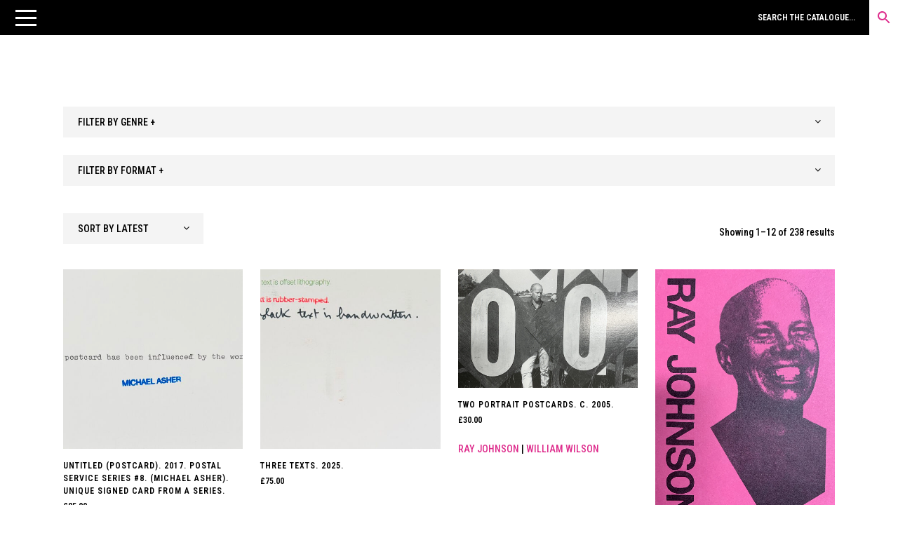

--- FILE ---
content_type: text/html; charset=UTF-8
request_url: https://unoriginalsins.co.uk/product-category/mail-and-correspondence-art/
body_size: 41530
content:
<!DOCTYPE html>
<html dir="ltr" lang="en-GB" prefix="og: https://ogp.me/ns#">
<head>
<meta charset="UTF-8" />
<meta name="viewport" content="width=device-width,initial-scale=1,user-scalable=no">
<link rel="profile" href="http://gmpg.org/xfn/11" />
<link rel="pingback" href="https://unoriginalsins.co.uk/xmlrpc.php" />
<title>Mail and correspondence art - Unoriginal Sins</title>
<style>img:is([sizes="auto" i], [sizes^="auto," i]) { contain-intrinsic-size: 3000px 1500px }</style>
<!-- All in One SEO 4.8.1.1 - aioseo.com -->
<meta name="robots" content="max-image-preview:large" />
<link rel="canonical" href="https://unoriginalsins.co.uk/product-category/mail-and-correspondence-art/" />
<link rel="next" href="https://unoriginalsins.co.uk/product-category/mail-and-correspondence-art/page/2/" />
<meta name="generator" content="All in One SEO (AIOSEO) 4.8.1.1" />
<script type="application/ld+json" class="aioseo-schema">
{"@context":"https:\/\/schema.org","@graph":[{"@type":"BreadcrumbList","@id":"https:\/\/unoriginalsins.co.uk\/product-category\/mail-and-correspondence-art\/#breadcrumblist","itemListElement":[{"@type":"ListItem","@id":"https:\/\/unoriginalsins.co.uk\/#listItem","position":1,"name":"Home","item":"https:\/\/unoriginalsins.co.uk\/","nextItem":{"@type":"ListItem","@id":"https:\/\/unoriginalsins.co.uk\/product-category\/mail-and-correspondence-art\/#listItem","name":"Mail and correspondence art"}},{"@type":"ListItem","@id":"https:\/\/unoriginalsins.co.uk\/product-category\/mail-and-correspondence-art\/#listItem","position":2,"name":"Mail and correspondence art","previousItem":{"@type":"ListItem","@id":"https:\/\/unoriginalsins.co.uk\/#listItem","name":"Home"}}]},{"@type":"CollectionPage","@id":"https:\/\/unoriginalsins.co.uk\/product-category\/mail-and-correspondence-art\/#collectionpage","url":"https:\/\/unoriginalsins.co.uk\/product-category\/mail-and-correspondence-art\/","name":"Mail and correspondence art - Unoriginal Sins","inLanguage":"en-GB","isPartOf":{"@id":"https:\/\/unoriginalsins.co.uk\/#website"},"breadcrumb":{"@id":"https:\/\/unoriginalsins.co.uk\/product-category\/mail-and-correspondence-art\/#breadcrumblist"}},{"@type":"Organization","@id":"https:\/\/unoriginalsins.co.uk\/#organization","name":"Unoriginal Sins","description":"AVANT-GARDES","url":"https:\/\/unoriginalsins.co.uk\/","logo":{"@type":"ImageObject","url":"https:\/\/unoriginalsins.co.uk\/wp-content\/uploads\/2019\/10\/logo-noir.png","@id":"https:\/\/unoriginalsins.co.uk\/product-category\/mail-and-correspondence-art\/#organizationLogo","width":2000,"height":670},"image":{"@id":"https:\/\/unoriginalsins.co.uk\/product-category\/mail-and-correspondence-art\/#organizationLogo"}},{"@type":"WebSite","@id":"https:\/\/unoriginalsins.co.uk\/#website","url":"https:\/\/unoriginalsins.co.uk\/","name":"Unoriginal Sins","description":"AVANT-GARDES","inLanguage":"en-GB","publisher":{"@id":"https:\/\/unoriginalsins.co.uk\/#organization"}}]}
</script>
<!-- All in One SEO -->
<link rel='dns-prefetch' href='//omnisnippet1.com' />
<link rel='dns-prefetch' href='//fonts.googleapis.com' />
<link rel="alternate" type="application/rss+xml" title="Unoriginal Sins &raquo; Feed" href="https://unoriginalsins.co.uk/feed/" />
<link rel="alternate" type="application/rss+xml" title="Unoriginal Sins &raquo; Comments Feed" href="https://unoriginalsins.co.uk/comments/feed/" />
<link rel="alternate" type="application/rss+xml" title="Unoriginal Sins &raquo; Mail and correspondence art Category Feed" href="https://unoriginalsins.co.uk/product-category/mail-and-correspondence-art/feed/" />
<!-- This site uses the Google Analytics by MonsterInsights plugin v8.28.0 - Using Analytics tracking - https://www.monsterinsights.com/ -->
<!-- Note: MonsterInsights is not currently configured on this site. The site owner needs to authenticate with Google Analytics in the MonsterInsights settings panel. -->
<!-- No tracking code set -->
<!-- / Google Analytics by MonsterInsights -->
<!-- <link rel='stylesheet' id='omnisend-woocommerce-checkout-block-checkout-newsletter-subscription-block-css' href='https://unoriginalsins.co.uk/wp-content/plugins/omnisend-connect/includes/blocks/build/omnisend-checkout-block.css?ver=0.1.0' type='text/css' media='all' /> -->
<!-- <link rel='stylesheet' id='omnisend-woocommerce-checkout-block-blocks-integration-css' href='https://unoriginalsins.co.uk/wp-content/plugins/omnisend-connect/includes/blocks/build/omnisend-checkout-block.css?ver=0.1.0' type='text/css' media='all' /> -->
<!-- <link rel='stylesheet' id='easy-autocomplete-css' href='https://unoriginalsins.co.uk/wp-content/plugins/woocommerce-products-filter/js/easy-autocomplete/easy-autocomplete.min.css?ver=3.3.7.3' type='text/css' media='all' /> -->
<!-- <link rel='stylesheet' id='easy-autocomplete-theme-css' href='https://unoriginalsins.co.uk/wp-content/plugins/woocommerce-products-filter/js/easy-autocomplete/easy-autocomplete.themes.min.css?ver=3.3.7.3' type='text/css' media='all' /> -->
<!-- <link rel='stylesheet' id='la-icon-maneger-style-css' href='https://unoriginalsins.co.uk/wp-content/uploads/la_icon_sets/style.min.css?ver=6.8.3' type='text/css' media='all' /> -->
<!-- <link rel='stylesheet' id='wp-block-library-css' href='https://unoriginalsins.co.uk/wp-includes/css/dist/block-library/style.min.css?ver=6.8.3' type='text/css' media='all' /> -->
<link rel="stylesheet" type="text/css" href="//unoriginalsins.co.uk/wp-content/cache/wpfc-minified/movwr4v7/2loja.css" media="all"/>
<style id='classic-theme-styles-inline-css' type='text/css'>
/*! This file is auto-generated */
.wp-block-button__link{color:#fff;background-color:#32373c;border-radius:9999px;box-shadow:none;text-decoration:none;padding:calc(.667em + 2px) calc(1.333em + 2px);font-size:1.125em}.wp-block-file__button{background:#32373c;color:#fff;text-decoration:none}
</style>
<!-- <link rel='stylesheet' id='dashicons-css' href='https://unoriginalsins.co.uk/wp-includes/css/dashicons.min.css?ver=6.8.3' type='text/css' media='all' /> -->
<!-- <link rel='stylesheet' id='essgrid-blocks-editor-css-css' href='https://unoriginalsins.co.uk/wp-content/plugins/essential-grid/admin/includes/builders/gutenberg/build/index.css?ver=1744917550' type='text/css' media='all' /> -->
<link rel="stylesheet" type="text/css" href="//unoriginalsins.co.uk/wp-content/cache/wpfc-minified/2e041ydd/2loja.css" media="all"/>
<style id='global-styles-inline-css' type='text/css'>
:root{--wp--preset--aspect-ratio--square: 1;--wp--preset--aspect-ratio--4-3: 4/3;--wp--preset--aspect-ratio--3-4: 3/4;--wp--preset--aspect-ratio--3-2: 3/2;--wp--preset--aspect-ratio--2-3: 2/3;--wp--preset--aspect-ratio--16-9: 16/9;--wp--preset--aspect-ratio--9-16: 9/16;--wp--preset--color--black: #000000;--wp--preset--color--cyan-bluish-gray: #abb8c3;--wp--preset--color--white: #ffffff;--wp--preset--color--pale-pink: #f78da7;--wp--preset--color--vivid-red: #cf2e2e;--wp--preset--color--luminous-vivid-orange: #ff6900;--wp--preset--color--luminous-vivid-amber: #fcb900;--wp--preset--color--light-green-cyan: #7bdcb5;--wp--preset--color--vivid-green-cyan: #00d084;--wp--preset--color--pale-cyan-blue: #8ed1fc;--wp--preset--color--vivid-cyan-blue: #0693e3;--wp--preset--color--vivid-purple: #9b51e0;--wp--preset--gradient--vivid-cyan-blue-to-vivid-purple: linear-gradient(135deg,rgba(6,147,227,1) 0%,rgb(155,81,224) 100%);--wp--preset--gradient--light-green-cyan-to-vivid-green-cyan: linear-gradient(135deg,rgb(122,220,180) 0%,rgb(0,208,130) 100%);--wp--preset--gradient--luminous-vivid-amber-to-luminous-vivid-orange: linear-gradient(135deg,rgba(252,185,0,1) 0%,rgba(255,105,0,1) 100%);--wp--preset--gradient--luminous-vivid-orange-to-vivid-red: linear-gradient(135deg,rgba(255,105,0,1) 0%,rgb(207,46,46) 100%);--wp--preset--gradient--very-light-gray-to-cyan-bluish-gray: linear-gradient(135deg,rgb(238,238,238) 0%,rgb(169,184,195) 100%);--wp--preset--gradient--cool-to-warm-spectrum: linear-gradient(135deg,rgb(74,234,220) 0%,rgb(151,120,209) 20%,rgb(207,42,186) 40%,rgb(238,44,130) 60%,rgb(251,105,98) 80%,rgb(254,248,76) 100%);--wp--preset--gradient--blush-light-purple: linear-gradient(135deg,rgb(255,206,236) 0%,rgb(152,150,240) 100%);--wp--preset--gradient--blush-bordeaux: linear-gradient(135deg,rgb(254,205,165) 0%,rgb(254,45,45) 50%,rgb(107,0,62) 100%);--wp--preset--gradient--luminous-dusk: linear-gradient(135deg,rgb(255,203,112) 0%,rgb(199,81,192) 50%,rgb(65,88,208) 100%);--wp--preset--gradient--pale-ocean: linear-gradient(135deg,rgb(255,245,203) 0%,rgb(182,227,212) 50%,rgb(51,167,181) 100%);--wp--preset--gradient--electric-grass: linear-gradient(135deg,rgb(202,248,128) 0%,rgb(113,206,126) 100%);--wp--preset--gradient--midnight: linear-gradient(135deg,rgb(2,3,129) 0%,rgb(40,116,252) 100%);--wp--preset--font-size--small: 13px;--wp--preset--font-size--medium: 20px;--wp--preset--font-size--large: 36px;--wp--preset--font-size--x-large: 42px;--wp--preset--spacing--20: 0.44rem;--wp--preset--spacing--30: 0.67rem;--wp--preset--spacing--40: 1rem;--wp--preset--spacing--50: 1.5rem;--wp--preset--spacing--60: 2.25rem;--wp--preset--spacing--70: 3.38rem;--wp--preset--spacing--80: 5.06rem;--wp--preset--shadow--natural: 6px 6px 9px rgba(0, 0, 0, 0.2);--wp--preset--shadow--deep: 12px 12px 50px rgba(0, 0, 0, 0.4);--wp--preset--shadow--sharp: 6px 6px 0px rgba(0, 0, 0, 0.2);--wp--preset--shadow--outlined: 6px 6px 0px -3px rgba(255, 255, 255, 1), 6px 6px rgba(0, 0, 0, 1);--wp--preset--shadow--crisp: 6px 6px 0px rgba(0, 0, 0, 1);}:where(.is-layout-flex){gap: 0.5em;}:where(.is-layout-grid){gap: 0.5em;}body .is-layout-flex{display: flex;}.is-layout-flex{flex-wrap: wrap;align-items: center;}.is-layout-flex > :is(*, div){margin: 0;}body .is-layout-grid{display: grid;}.is-layout-grid > :is(*, div){margin: 0;}:where(.wp-block-columns.is-layout-flex){gap: 2em;}:where(.wp-block-columns.is-layout-grid){gap: 2em;}:where(.wp-block-post-template.is-layout-flex){gap: 1.25em;}:where(.wp-block-post-template.is-layout-grid){gap: 1.25em;}.has-black-color{color: var(--wp--preset--color--black) !important;}.has-cyan-bluish-gray-color{color: var(--wp--preset--color--cyan-bluish-gray) !important;}.has-white-color{color: var(--wp--preset--color--white) !important;}.has-pale-pink-color{color: var(--wp--preset--color--pale-pink) !important;}.has-vivid-red-color{color: var(--wp--preset--color--vivid-red) !important;}.has-luminous-vivid-orange-color{color: var(--wp--preset--color--luminous-vivid-orange) !important;}.has-luminous-vivid-amber-color{color: var(--wp--preset--color--luminous-vivid-amber) !important;}.has-light-green-cyan-color{color: var(--wp--preset--color--light-green-cyan) !important;}.has-vivid-green-cyan-color{color: var(--wp--preset--color--vivid-green-cyan) !important;}.has-pale-cyan-blue-color{color: var(--wp--preset--color--pale-cyan-blue) !important;}.has-vivid-cyan-blue-color{color: var(--wp--preset--color--vivid-cyan-blue) !important;}.has-vivid-purple-color{color: var(--wp--preset--color--vivid-purple) !important;}.has-black-background-color{background-color: var(--wp--preset--color--black) !important;}.has-cyan-bluish-gray-background-color{background-color: var(--wp--preset--color--cyan-bluish-gray) !important;}.has-white-background-color{background-color: var(--wp--preset--color--white) !important;}.has-pale-pink-background-color{background-color: var(--wp--preset--color--pale-pink) !important;}.has-vivid-red-background-color{background-color: var(--wp--preset--color--vivid-red) !important;}.has-luminous-vivid-orange-background-color{background-color: var(--wp--preset--color--luminous-vivid-orange) !important;}.has-luminous-vivid-amber-background-color{background-color: var(--wp--preset--color--luminous-vivid-amber) !important;}.has-light-green-cyan-background-color{background-color: var(--wp--preset--color--light-green-cyan) !important;}.has-vivid-green-cyan-background-color{background-color: var(--wp--preset--color--vivid-green-cyan) !important;}.has-pale-cyan-blue-background-color{background-color: var(--wp--preset--color--pale-cyan-blue) !important;}.has-vivid-cyan-blue-background-color{background-color: var(--wp--preset--color--vivid-cyan-blue) !important;}.has-vivid-purple-background-color{background-color: var(--wp--preset--color--vivid-purple) !important;}.has-black-border-color{border-color: var(--wp--preset--color--black) !important;}.has-cyan-bluish-gray-border-color{border-color: var(--wp--preset--color--cyan-bluish-gray) !important;}.has-white-border-color{border-color: var(--wp--preset--color--white) !important;}.has-pale-pink-border-color{border-color: var(--wp--preset--color--pale-pink) !important;}.has-vivid-red-border-color{border-color: var(--wp--preset--color--vivid-red) !important;}.has-luminous-vivid-orange-border-color{border-color: var(--wp--preset--color--luminous-vivid-orange) !important;}.has-luminous-vivid-amber-border-color{border-color: var(--wp--preset--color--luminous-vivid-amber) !important;}.has-light-green-cyan-border-color{border-color: var(--wp--preset--color--light-green-cyan) !important;}.has-vivid-green-cyan-border-color{border-color: var(--wp--preset--color--vivid-green-cyan) !important;}.has-pale-cyan-blue-border-color{border-color: var(--wp--preset--color--pale-cyan-blue) !important;}.has-vivid-cyan-blue-border-color{border-color: var(--wp--preset--color--vivid-cyan-blue) !important;}.has-vivid-purple-border-color{border-color: var(--wp--preset--color--vivid-purple) !important;}.has-vivid-cyan-blue-to-vivid-purple-gradient-background{background: var(--wp--preset--gradient--vivid-cyan-blue-to-vivid-purple) !important;}.has-light-green-cyan-to-vivid-green-cyan-gradient-background{background: var(--wp--preset--gradient--light-green-cyan-to-vivid-green-cyan) !important;}.has-luminous-vivid-amber-to-luminous-vivid-orange-gradient-background{background: var(--wp--preset--gradient--luminous-vivid-amber-to-luminous-vivid-orange) !important;}.has-luminous-vivid-orange-to-vivid-red-gradient-background{background: var(--wp--preset--gradient--luminous-vivid-orange-to-vivid-red) !important;}.has-very-light-gray-to-cyan-bluish-gray-gradient-background{background: var(--wp--preset--gradient--very-light-gray-to-cyan-bluish-gray) !important;}.has-cool-to-warm-spectrum-gradient-background{background: var(--wp--preset--gradient--cool-to-warm-spectrum) !important;}.has-blush-light-purple-gradient-background{background: var(--wp--preset--gradient--blush-light-purple) !important;}.has-blush-bordeaux-gradient-background{background: var(--wp--preset--gradient--blush-bordeaux) !important;}.has-luminous-dusk-gradient-background{background: var(--wp--preset--gradient--luminous-dusk) !important;}.has-pale-ocean-gradient-background{background: var(--wp--preset--gradient--pale-ocean) !important;}.has-electric-grass-gradient-background{background: var(--wp--preset--gradient--electric-grass) !important;}.has-midnight-gradient-background{background: var(--wp--preset--gradient--midnight) !important;}.has-small-font-size{font-size: var(--wp--preset--font-size--small) !important;}.has-medium-font-size{font-size: var(--wp--preset--font-size--medium) !important;}.has-large-font-size{font-size: var(--wp--preset--font-size--large) !important;}.has-x-large-font-size{font-size: var(--wp--preset--font-size--x-large) !important;}
:where(.wp-block-post-template.is-layout-flex){gap: 1.25em;}:where(.wp-block-post-template.is-layout-grid){gap: 1.25em;}
:where(.wp-block-columns.is-layout-flex){gap: 2em;}:where(.wp-block-columns.is-layout-grid){gap: 2em;}
:root :where(.wp-block-pullquote){font-size: 1.5em;line-height: 1.6;}
</style>
<!-- <link rel='stylesheet' id='sf_styles-css' href='https://unoriginalsins.co.uk/wp-content/plugins/superfly-menu/css/public.min.css?ver=6.8.3' type='text/css' media='all' /> -->
<!-- <link rel='stylesheet' id='woof-css' href='https://unoriginalsins.co.uk/wp-content/plugins/woocommerce-products-filter/css/front.css?ver=3.3.7.3' type='text/css' media='all' /> -->
<link rel="stylesheet" type="text/css" href="//unoriginalsins.co.uk/wp-content/cache/wpfc-minified/1etczci7/2loja.css" media="all"/>
<style id='woof-inline-css' type='text/css'>
.woof_products_top_panel li span, .woof_products_top_panel2 li span{background: url(https://unoriginalsins.co.uk/wp-content/plugins/woocommerce-products-filter/img/delete.png);background-size: 14px 14px;background-repeat: no-repeat;background-position: right;}
.woof_show_auto_form,.woof_hide_auto_form{ background-image: none ;}
.jQuery-plainOverlay-progress {
border-top: 12px solid #de2c8c !important;
}
.woof_edit_view{
display: none;
}
.woof_sid_flat_dark .woof_submit_search_form_container button{
border: 2px solid #f4f4f4;
background: #f4f4f4;
box-shadow: none;
color: #000;
}
.woof_sid_flat_dark .woof_submit_search_form_container button:hover {
border: 2px solid #f4f4f4;
background: #f4f4f4;
box-shadow: none;
color: #de2c8c;
}
.select2-results
{text-transform:uppercase;}
.woof_auto_1_columns .woof_container {
display: inline-block;
vertical-align: top;
width: 100%;
padding: 10px 0px 10px 0px;
min-width: 150px;
}
.woof_sid_flat_dark {
border: solid 0px #f4f4f4;
background: #fff;
margin-bottom: 12px;
margin-top: 30px;
padding: 12px 0px 12px 0px;
color: #000;
}
</style>
<!-- <link rel='stylesheet' id='plainoverlay-css' href='https://unoriginalsins.co.uk/wp-content/plugins/woocommerce-products-filter/css/plainoverlay.css?ver=3.3.7.3' type='text/css' media='all' /> -->
<!-- <link rel='stylesheet' id='icheck-jquery-color-flat-css' href='https://unoriginalsins.co.uk/wp-content/plugins/woocommerce-products-filter/js/icheck/skins/flat/_all.css?ver=3.3.7.3' type='text/css' media='all' /> -->
<!-- <link rel='stylesheet' id='icheck-jquery-color-square-css' href='https://unoriginalsins.co.uk/wp-content/plugins/woocommerce-products-filter/js/icheck/skins/square/_all.css?ver=3.3.7.3' type='text/css' media='all' /> -->
<!-- <link rel='stylesheet' id='icheck-jquery-color-minimal-css' href='https://unoriginalsins.co.uk/wp-content/plugins/woocommerce-products-filter/js/icheck/skins/minimal/_all.css?ver=3.3.7.3' type='text/css' media='all' /> -->
<!-- <link rel='stylesheet' id='woof_by_author_html_items-css' href='https://unoriginalsins.co.uk/wp-content/plugins/woocommerce-products-filter/ext/by_author/css/by_author.css?ver=3.3.7.3' type='text/css' media='all' /> -->
<!-- <link rel='stylesheet' id='woof_by_backorder_html_items-css' href='https://unoriginalsins.co.uk/wp-content/plugins/woocommerce-products-filter/ext/by_backorder/css/by_backorder.css?ver=3.3.7.3' type='text/css' media='all' /> -->
<!-- <link rel='stylesheet' id='woof_by_instock_html_items-css' href='https://unoriginalsins.co.uk/wp-content/plugins/woocommerce-products-filter/ext/by_instock/css/by_instock.css?ver=3.3.7.3' type='text/css' media='all' /> -->
<!-- <link rel='stylesheet' id='woof_by_onsales_html_items-css' href='https://unoriginalsins.co.uk/wp-content/plugins/woocommerce-products-filter/ext/by_onsales/css/by_onsales.css?ver=3.3.7.3' type='text/css' media='all' /> -->
<!-- <link rel='stylesheet' id='woof_by_sku_html_items-css' href='https://unoriginalsins.co.uk/wp-content/plugins/woocommerce-products-filter/ext/by_sku/css/by_sku.css?ver=3.3.7.3' type='text/css' media='all' /> -->
<!-- <link rel='stylesheet' id='woof_by_text_html_items-css' href='https://unoriginalsins.co.uk/wp-content/plugins/woocommerce-products-filter/ext/by_text/assets/css/front.css?ver=3.3.7.3' type='text/css' media='all' /> -->
<!-- <link rel='stylesheet' id='woof_color_html_items-css' href='https://unoriginalsins.co.uk/wp-content/plugins/woocommerce-products-filter/ext/color/css/html_types/color.css?ver=3.3.7.3' type='text/css' media='all' /> -->
<!-- <link rel='stylesheet' id='woof_image_html_items-css' href='https://unoriginalsins.co.uk/wp-content/plugins/woocommerce-products-filter/ext/image/css/html_types/image.css?ver=3.3.7.3' type='text/css' media='all' /> -->
<!-- <link rel='stylesheet' id='woof_label_html_items-css' href='https://unoriginalsins.co.uk/wp-content/plugins/woocommerce-products-filter/ext/label/css/html_types/label.css?ver=3.3.7.3' type='text/css' media='all' /> -->
<!-- <link rel='stylesheet' id='woof_quick_search_html_items-css' href='https://unoriginalsins.co.uk/wp-content/plugins/woocommerce-products-filter/ext/quick_search/css/quick_search.css?ver=3.3.7.3' type='text/css' media='all' /> -->
<!-- <link rel='stylesheet' id='woof_select_hierarchy_html_items-css' href='https://unoriginalsins.co.uk/wp-content/plugins/woocommerce-products-filter/ext/select_hierarchy/css/html_types/select_hierarchy.css?ver=3.3.7.3' type='text/css' media='all' /> -->
<!-- <link rel='stylesheet' id='woof_select_radio_check_html_items-css' href='https://unoriginalsins.co.uk/wp-content/plugins/woocommerce-products-filter/ext/select_radio_check/css/html_types/select_radio_check.css?ver=3.3.7.3' type='text/css' media='all' /> -->
<!-- <link rel='stylesheet' id='woof_slider_html_items-css' href='https://unoriginalsins.co.uk/wp-content/plugins/woocommerce-products-filter/ext/slider/css/html_types/slider.css?ver=3.3.7.3' type='text/css' media='all' /> -->
<!-- <link rel='stylesheet' id='woof_sd_html_items_checkbox-css' href='https://unoriginalsins.co.uk/wp-content/plugins/woocommerce-products-filter/ext/smart_designer/css/elements/checkbox.css?ver=3.3.7.3' type='text/css' media='all' /> -->
<!-- <link rel='stylesheet' id='woof_sd_html_items_radio-css' href='https://unoriginalsins.co.uk/wp-content/plugins/woocommerce-products-filter/ext/smart_designer/css/elements/radio.css?ver=3.3.7.3' type='text/css' media='all' /> -->
<!-- <link rel='stylesheet' id='woof_sd_html_items_switcher-css' href='https://unoriginalsins.co.uk/wp-content/plugins/woocommerce-products-filter/ext/smart_designer/css/elements/switcher.css?ver=3.3.7.3' type='text/css' media='all' /> -->
<!-- <link rel='stylesheet' id='woof_sd_html_items_color-css' href='https://unoriginalsins.co.uk/wp-content/plugins/woocommerce-products-filter/ext/smart_designer/css/elements/color.css?ver=3.3.7.3' type='text/css' media='all' /> -->
<!-- <link rel='stylesheet' id='woof_sd_html_items_tooltip-css' href='https://unoriginalsins.co.uk/wp-content/plugins/woocommerce-products-filter/ext/smart_designer/css/tooltip.css?ver=3.3.7.3' type='text/css' media='all' /> -->
<!-- <link rel='stylesheet' id='woof_sd_html_items_front-css' href='https://unoriginalsins.co.uk/wp-content/plugins/woocommerce-products-filter/ext/smart_designer/css/front.css?ver=3.3.7.3' type='text/css' media='all' /> -->
<!-- <link rel='stylesheet' id='woof-switcher23-css' href='https://unoriginalsins.co.uk/wp-content/plugins/woocommerce-products-filter/css/switcher.css?ver=3.3.7.3' type='text/css' media='all' /> -->
<!-- <link rel='stylesheet' id='select2-css' href='https://unoriginalsins.co.uk/wp-content/plugins/woocommerce/assets/css/select2.css?ver=10.3.5' type='text/css' media='all' /> -->
<link rel="stylesheet" type="text/css" href="//unoriginalsins.co.uk/wp-content/cache/wpfc-minified/kky78xdt/2loja.css" media="all"/>
<style id='woocommerce-inline-inline-css' type='text/css'>
.woocommerce form .form-row .required { visibility: visible; }
</style>
<!-- <link rel='stylesheet' id='aws-style-css' href='https://unoriginalsins.co.uk/wp-content/plugins/advanced-woo-search/assets/css/common.min.css?ver=3.48' type='text/css' media='all' /> -->
<!-- <link rel='stylesheet' id='hint-css' href='https://unoriginalsins.co.uk/wp-content/plugins/woo-fly-cart-premium/assets/hint/hint.min.css?ver=6.8.3' type='text/css' media='all' /> -->
<!-- <link rel='stylesheet' id='woofc-fonts-css' href='https://unoriginalsins.co.uk/wp-content/plugins/woo-fly-cart-premium/assets/css/fonts.css?ver=6.8.3' type='text/css' media='all' /> -->
<!-- <link rel='stylesheet' id='woofc-frontend-css' href='https://unoriginalsins.co.uk/wp-content/plugins/woo-fly-cart-premium/assets/css/frontend.css?ver=5.9.9' type='text/css' media='all' /> -->
<link rel="stylesheet" type="text/css" href="//unoriginalsins.co.uk/wp-content/cache/wpfc-minified/11s86hk4/2loja.css" media="all"/>
<style id='woofc-frontend-inline-css' type='text/css'>
.woofc-area.woofc-style-01 .woofc-inner, .woofc-area.woofc-style-03 .woofc-inner, .woofc-area.woofc-style-02 .woofc-area-bot .woofc-action .woofc-action-inner > div a:hover, .woofc-area.woofc-style-04 .woofc-area-bot .woofc-action .woofc-action-inner > div a:hover {
background-color: #de2c8c;
}
.woofc-area.woofc-style-01 .woofc-area-bot .woofc-action .woofc-action-inner > div a, .woofc-area.woofc-style-02 .woofc-area-bot .woofc-action .woofc-action-inner > div a, .woofc-area.woofc-style-03 .woofc-area-bot .woofc-action .woofc-action-inner > div a, .woofc-area.woofc-style-04 .woofc-area-bot .woofc-action .woofc-action-inner > div a {
outline: none;
color: #de2c8c;
}
.woofc-area.woofc-style-02 .woofc-area-bot .woofc-action .woofc-action-inner > div a, .woofc-area.woofc-style-04 .woofc-area-bot .woofc-action .woofc-action-inner > div a {
border-color: #de2c8c;
}
.woofc-area.woofc-style-05 .woofc-inner{
background-color: #de2c8c;
background-image: url('');
background-size: cover;
background-position: center;
background-repeat: no-repeat;
}
.woofc-count span {
background-color: #de2c8c;
}
</style>
<!-- <link rel='stylesheet' id='brands-styles-css' href='https://unoriginalsins.co.uk/wp-content/plugins/woocommerce/assets/css/brands.css?ver=10.3.5' type='text/css' media='all' /> -->
<!-- <link rel='stylesheet' id='mediaelement-css' href='https://unoriginalsins.co.uk/wp-includes/js/mediaelement/mediaelementplayer-legacy.min.css?ver=4.2.17' type='text/css' media='all' /> -->
<!-- <link rel='stylesheet' id='wp-mediaelement-css' href='https://unoriginalsins.co.uk/wp-includes/js/mediaelement/wp-mediaelement.min.css?ver=6.8.3' type='text/css' media='all' /> -->
<!-- <link rel='stylesheet' id='bridge-default-style-css' href='https://unoriginalsins.co.uk/wp-content/themes/bridge/style.css?ver=6.8.3' type='text/css' media='all' /> -->
<!-- <link rel='stylesheet' id='bridge-qode-font_awesome-css' href='https://unoriginalsins.co.uk/wp-content/themes/bridge/css/font-awesome/css/font-awesome.min.css?ver=6.8.3' type='text/css' media='all' /> -->
<!-- <link rel='stylesheet' id='bridge-qode-font_elegant-css' href='https://unoriginalsins.co.uk/wp-content/themes/bridge/css/elegant-icons/style.min.css?ver=6.8.3' type='text/css' media='all' /> -->
<!-- <link rel='stylesheet' id='bridge-qode-linea_icons-css' href='https://unoriginalsins.co.uk/wp-content/themes/bridge/css/linea-icons/style.css?ver=6.8.3' type='text/css' media='all' /> -->
<!-- <link rel='stylesheet' id='bridge-qode-dripicons-css' href='https://unoriginalsins.co.uk/wp-content/themes/bridge/css/dripicons/dripicons.css?ver=6.8.3' type='text/css' media='all' /> -->
<!-- <link rel='stylesheet' id='bridge-qode-kiko-css' href='https://unoriginalsins.co.uk/wp-content/themes/bridge/css/kiko/kiko-all.css?ver=6.8.3' type='text/css' media='all' /> -->
<!-- <link rel='stylesheet' id='bridge-qode-font_awesome_5-css' href='https://unoriginalsins.co.uk/wp-content/themes/bridge/css/font-awesome-5/css/font-awesome-5.min.css?ver=6.8.3' type='text/css' media='all' /> -->
<!-- <link rel='stylesheet' id='bridge-stylesheet-css' href='https://unoriginalsins.co.uk/wp-content/themes/bridge/css/stylesheet.min.css?ver=6.8.3' type='text/css' media='all' /> -->
<link rel="stylesheet" type="text/css" href="//unoriginalsins.co.uk/wp-content/cache/wpfc-minified/31k3cgzo/2loja.css" media="all"/>
<style id='bridge-stylesheet-inline-css' type='text/css'>
.archive.disabled_footer_top .footer_top_holder, .archive.disabled_footer_bottom .footer_bottom_holder { display: none;}
</style>
<!-- <link rel='stylesheet' id='bridge-woocommerce-css' href='https://unoriginalsins.co.uk/wp-content/themes/bridge/css/woocommerce.min.css?ver=6.8.3' type='text/css' media='all' /> -->
<!-- <link rel='stylesheet' id='bridge-woocommerce-responsive-css' href='https://unoriginalsins.co.uk/wp-content/themes/bridge/css/woocommerce_responsive.min.css?ver=6.8.3' type='text/css' media='all' /> -->
<!-- <link rel='stylesheet' id='bridge-print-css' href='https://unoriginalsins.co.uk/wp-content/themes/bridge/css/print.css?ver=6.8.3' type='text/css' media='all' /> -->
<!-- <link rel='stylesheet' id='bridge-style-dynamic-css' href='https://unoriginalsins.co.uk/wp-content/themes/bridge/css/style_dynamic_callback.php?ver=6.8.3' type='text/css' media='all' /> -->
<!-- <link rel='stylesheet' id='bridge-responsive-css' href='https://unoriginalsins.co.uk/wp-content/themes/bridge/css/responsive.min.css?ver=6.8.3' type='text/css' media='all' /> -->
<!-- <link rel='stylesheet' id='bridge-style-dynamic-responsive-css' href='https://unoriginalsins.co.uk/wp-content/themes/bridge/css/style_dynamic_responsive_callback.php?ver=6.8.3' type='text/css' media='all' /> -->
<link rel="stylesheet" type="text/css" href="//unoriginalsins.co.uk/wp-content/cache/wpfc-minified/32qf49ms/2loja.css" media="all"/>
<style id='bridge-style-dynamic-responsive-inline-css' type='text/css'>
.woocommerce span.onsale {
display: none;
}
.esgbox-caption__body {
background: #fff !important;
max-width: 500px;
text-align:left;
padding: 25px 25px 25px 25px;
}
.esgbox-caption-title {font-weight: bold;}
.esgbox-caption-top {
top: 0;
padding: 25px 44px 75px;
background: linear-gradient(180deg,rgba(255,255,255,.85) 0,rgba(255,255,255,.3) 50%,rgba(255,255,255,.15) 65%,rgba(255,255,255,.075) 75.5%,rgba(255,255,255,.037) 82.85%,rgba(0,0,0,.019) 88%,transparent) !important;
}
.woocommerce #payment ul.payment_methods li label img {
display: none;
}
.esgbox-caption-bottom {
bottom: 0;
background: transparent !important;
}
.term-description p {
color: 000;
font-size: 22px;
}
.aws-container .aws-search-form .aws-search-clear span {display: none;}
.aws-container .aws-show-clear .aws-search-field {
padding-right: 20px;
padding-left: 20px;
}
.content.content_top_margin {
margin-top: 90px !important;
}
.aws-container .aws-search-field,
.aws-container .aws-search-field::-webkit-input-placeholder {
color: #fff;
text-align: right;
}
@media only screen and (max-width: 1000px){
.header_top .left {display: none;}
.header_top .right {
float: right;
}
}
.header_top, .fixed_top_header .top_header {
height: 50px;
}
.aws-container .aws-search-form {
height: 50px;
}
.aws-container .aws-search-form {
position: relative;
width: 300px;}
.header_bottom_right_widget_holder {
padding: 0 0px;}
.fixed_top_header .top_header>.right {
padding-right: 0px;
}
.woocommerce .product .qode-add-gallery-and-zoom-support .woocommerce-product-gallery__trigger:after {
content: "";
}
header.centered_logo .logo_wrapper {
float: none;
display: none;
}
.wp-block-social-links:not(.is-style-logos-only) .wp-social-link-instagram {
background-color: #de2c8c;
color: #fff;
}
.header_bottom, nav.mobile_menu {
display: none;}
}
.breadcrumbs, .breadcrumb .current, .breadcrumb a {
color: #de2c8c;
font-size: 11px;
font-weight: 600;
text-transform: uppercase;
color: #de2c8c;
font-size: 11px;
text-align: left;
font-weight: 600;
text-transform: uppercase;
max-width: 350px;
margin: 0 auto 0px 10px;
}
.qode-related-upsells-title{padding-top: 50px;}
.flex-viewport {
margin-bottom: 20px;}
.woocommerce .product .qode-add-gallery-and-zoom-support .woocommerce-product-gallery__trigger {display: none;}
.woocommerce div.product .images img {
max-width: 90%;
}
.myaccount_user, .woocommerce .woocommerce-error, .woocommerce .woocommerce-info, .woocommerce .woocommerce-message, .woocommerce div.message {
font-weight: 600;
font-family: "Roboto Condensed",sans-serif;
color: #000;
font-size: 16px;
}
.woocommerce .product .onsale, .woocommerce .product .single-onsale {
background-color: #de2c8c;
}
nav.content_menu .nav_select_menu {
padding: 0px 25px 0px 25px;
border: 0px solid #eaeaea;
}
nav.content_menu ul li.active a, nav.content_menu ul li.active i {
color: #de2c8c;
}
nav.content_menu ul li a {
color: #303030;
font-size: 15px;
text-decoration: none;
padding: 21px 25px 21px 0px;
}
nav.content_menu { border-bottom: 2px solid #de2c8c;
}
nav.content_menu ul {
text-align: center;
}
.tg-item .tg-cats-holder, .tg-item .tg-item-excerpt, .tg-item .tg-item-title, .tg-item .tg-item-title a {
word-wrap: normal !important;
-webkit-hyphens: none;
-moz-hyphens: none;
-ms-hyphens: none;
hyphens: none !important;
}
.outofstock .price{display:none}
.outofstock .amount{display:none}
.woocommerce table tr td {
color: #000;
text-transform: uppercase;
font-size: 14px;
}
.woocommerce div.cart-collaterals div.cart_totals table strong, .woocommerce div.cart-collaterals div.cart_totals table th, .woocommerce-page .div.cart-collaterals div.cart_totals table strong, .woocommerce-page .div.cart-collaterals div.cart_totals table th {
font-weight: 600;
text-transform: uppercase;
font-size: 14px;
}
.woocommerce table.cart div.coupon .input-text, .woocommerce-page table.cart div.coupon .input-text {
background-color: #fff;
font-family: "Roboto Condensed";
font-size: 14px;
text-transform: uppercase;
letter-spacing: 1px;
font-weight: 600;
color: #de2c8c !important;
border-bottom: 2px solid #de2c8c !important;
}
.woocommerce table.cart tbody tr span.amount, .woocommerce-page table.cart tbody span.amount {
font-family: "Roboto Condensed";
color: #000;
font-size: 14px;
}
.woocommerce table.cart tbody td.product-remove, .woocommerce-page table.cart tbody td.product-remove {
text-align: center;
border-right: 1px solid #fff;
}
.woocommerce .checkout table.shop_table thead tr th, .woocommerce table.cart thead tr th, .woocommerce-account table.my_account_orders thead tr th, .woocommerce-page .checkout table.shop_table thead tr th, .woocommerce-page table.cart thead tr th, .woocommerce-page table.my_account_orders thead tr th {
border: 2px solid #000;
}
.woocommerce-cart table.cart tbody tr {
border: 1px solid #fff;
background-color: #fff;
}
.woocommerce .checkout table.shop_table thead tr th, .woocommerce table.cart thead tr th, .woocommerce-account table.my_account_orders thead tr th, .woocommerce-page .checkout table.shop_table thead tr th, .woocommerce-page table.cart thead tr th, .woocommerce-page table.my_account_orders thead tr th {
font-family: "Roboto Condensed";
}
.woocommerce form.checkout table.shop_table td strong, .woocommerce form.checkout table.shop_table th {
font-weight: 600;
text-transform: uppercase;
}
.woocommerce #payment ul.payment_methods li .payment_box {
padding: 10px 0 0 20px;
}
.woocommerce #payment ul.payment_methods {
list-style: none;
border-bottom: 1px solid #ffffff;
margin-bottom: 50px;}
.woocommerce #payment ul.payment_methods li {
background-color: #f4f4f4;
padding: 10px 20px;
border: 0px solid #f4f4f4;
border-bottom: 0;
}
.select2-container--default .select2-selection--single {
background-color: #f4f4f4;
border: 1px solid #f4f4f4;
text-transform: uppercase;}
.select2-container--default .select2-selection--single .select2-selection__rendered {
background: #f4f4f4 !important;
}
div.wpforms-container-full .wpforms-form .wpforms-field-label {
display: block;
font-weight: 700;
font-size: 16px;
float: right;
line-height: 1.3;
margin: 0 0 20px 0;
padding: 0;
}
div.wpforms-container-full .wpforms-form input[type=date], div.wpforms-container-full .wpforms-form input[type=datetime], div.wpforms-container-full .wpforms-form input[type=datetime-local], div.wpforms-container-full .wpforms-form input[type=email], div.wpforms-container-full .wpforms-form input[type=month], div.wpforms-container-full .wpforms-form input[type=number], div.wpforms-container-full .wpforms-form input[type=password], div.wpforms-container-full .wpforms-form input[type=range], div.wpforms-container-full .wpforms-form input[type=search], div.wpforms-container-full .wpforms-form input[type=tel], div.wpforms-container-full .wpforms-form input[type=text], div.wpforms-container-full .wpforms-form input[type=time], div.wpforms-container-full .wpforms-form input[type=url], div.wpforms-container-full .wpforms-form input[type=week], div.wpforms-container-full .wpforms-form select, div.wpforms-container-full .wpforms-form textarea {
float: right !important;
}
.aws-search-result .aws_result_title {
font-weight: 600;
color: #000 !important;
}
.aws-search-result .aws_search_more a {
font-weight: 600;
color: #000 !important;
}
.aws-search-result ul li {
border-bottom: 1px solid #de2c8c;
}
.aws-search-result {
background: #fff;
border: 1px solid #000;
font-size: 12px;
text-transform: uppercase;
}
.aws-container .aws-search-field:focus {
background-color: #000 !important;
}
.aws-container .aws-search-field {
color: #de2c8c !important;
}
.aws-container .aws-search-form .aws-search-btn svg {
color: #de2c8c;
}
.aws-container .aws-search-form .aws-form-btn {
background: #fff;
border: 1px solid #fff;
}
.aws-container .aws-search-field {
background-color: #000;
text-transform: uppercase;
font-family: "Roboto Condensed";
font-weight: 600;
border: 0px solid #000;
}
div.wpforms-container-full {
margin-bottom: 0px;
} 
div.wpforms-container-full .wpforms-form input[type=email] {
background: #f4f4f4! important;
border: 0px solid #fff !important;
margin-top: 20px;}
.select2-container--default .select2-dropdown {
border: 0px solid #e6e6e6;
}
.select2-container--default .select2-selection--single .select2-selection__rendered {background: #f7f7f7;}
.woocommerce-shipping-calculator {
border-bottom: 2px #de2c8c solid;
padding-bottom: 20px;
margin-bottom: 20px;
}
.woocommerce ul.products {
text-transform: uppercase !important;
font-size: 10px;
font-weight: 600;
}
.stock.in-stock
{display: none;}
.woocommerce div.product .cart .quantity {
float: right;}
#respond input[type=text], #respond input[type=email], #respond textarea, .contact_form input[type=text], .contact_form textarea {
font-size:14px;
color: #000;
font-family: "Roboto condensed";
font-weight: 500;
}
.woocommerce input[type='text']:not(.qode_search_field):not(.qty), .woocommerce input[type='password'], .woocommerce input[type='email'], .woocommerce-page input[type='text']:not(.qode_search_field):not(.qty), .woocommerce-page input[type='password'], .woocommerce-page input[type='email'], .woocommerce-page input[type='tel'], .woocommerce textarea, .woocommerce-page textarea, .woocommerce .select2-container .select2-choice, .woocommerce-page .select2-container .select2-choice, .woocommerce .select2-dropdown-open.select2-drop-above .select2-choice, .woocommerce .select2-dropdown-open.select2-drop-above .select2-choices, .woocommerce-page .select2-dropdown-open.select2-drop-above .select2-choice, .woocommerce-page .select2-dropdown-open.select2-drop-above .select2-choices, .select2-results, .select2-drop, .woocommerce .select2-container .select2-choice .select2-arrow .select2-arrow:after, .woocommerce-page .select2-container .select2-choice .select2-arrow:after {
color: #000000;
font-family: "Roboto Condensed";
font-weight: 500;}
.q_accordion_holder {
display: none;
}
aside .widget a {
color: #de2c8c;
font-weight: 700;
}
.count{display:none;}
.woocommerce input[type=submit]{
font-size: 16px;
text-align: right;}
.widget #searchsubmit {
color: #de2c8c;
padding:0px;}
.widget #searchform input[type=text] {
font-weight: 700;
color: #000;
background-color: #f4f4f4;
text-transform: uppercase;}
.woocommerce-pagination ul.page-numbers li a:hover, .woocommerce-pagination ul.page-numbers li span.current {
color: #303030;
background-color: #fff;
}
.woocommerce-pagination ul.page-numbers li a, .woocommerce-pagination ul.page-numbers li span {
color: #de2c8c;
font-weight: 600;
font-size: 14px;
border: 0px solid #de2c8c;
-o-border-radius: 0px;
-moz-border-radius: 0px;
-webkit-border-radius: 0px;
-ms-border-radius: 0px;
border-radius: 0px;
}
.woocommerce div.product div.product_meta>span a, .woocommerce div.product div.product_meta>span span {
font-weight: 600;
color: #de2c8c;
text-transform: uppercase;}
</style>
<!-- <link rel='stylesheet' id='js_composer_front-css' href='https://unoriginalsins.co.uk/wp-content/plugins/js_composer/assets/css/js_composer.min.css?ver=8.2' type='text/css' media='all' /> -->
<link rel="stylesheet" type="text/css" href="//unoriginalsins.co.uk/wp-content/cache/wpfc-minified/etzia00x/2loj8.css" media="all"/>
<link rel='stylesheet' id='bridge-style-handle-google-fonts-css' href='https://fonts.googleapis.com/css?family=Raleway%3A100%2C200%2C300%2C400%2C500%2C600%2C700%2C800%2C900%2C100italic%2C300italic%2C400italic%2C700italic%7CRoboto+Condensed%3A100%2C200%2C300%2C400%2C500%2C600%2C700%2C800%2C900%2C100italic%2C300italic%2C400italic%2C700italic%7CAlfa+Slab+One%3A100%2C200%2C300%2C400%2C500%2C600%2C700%2C800%2C900%2C100italic%2C300italic%2C400italic%2C700italic&#038;subset=latin%2Clatin-ext&#038;ver=1.0.0' type='text/css' media='all' />
<!-- <link rel='stylesheet' id='bridge-core-dashboard-style-css' href='https://unoriginalsins.co.uk/wp-content/plugins/bridge-core/modules/core-dashboard/assets/css/core-dashboard.min.css?ver=6.8.3' type='text/css' media='all' /> -->
<!-- <link rel='stylesheet' id='taxopress-frontend-css-css' href='https://unoriginalsins.co.uk/wp-content/plugins/simple-tags/assets/frontend/css/frontend.css?ver=3.36.0' type='text/css' media='all' /> -->
<!-- <link rel='stylesheet' id='tp-fontello-css' href='https://unoriginalsins.co.uk/wp-content/plugins/essential-grid/public/assets/font/fontello/css/fontello.css?ver=3.1.9' type='text/css' media='all' /> -->
<!-- <link rel='stylesheet' id='esg-plugin-settings-css' href='https://unoriginalsins.co.uk/wp-content/plugins/essential-grid/public/assets/css/settings.css?ver=3.1.9' type='text/css' media='all' /> -->
<link rel="stylesheet" type="text/css" href="//unoriginalsins.co.uk/wp-content/cache/wpfc-minified/ffsspwy/2loj8.css" media="all"/>
<link rel='stylesheet' id='tp-raleway-css' href='https://fonts.googleapis.com/css?family=Raleway%3A100%2C200%2C300%2C400%2C500%2C600%2C700%2C800%2C900&#038;ver=1.1.6' type='text/css' media='all' />
<script src='//unoriginalsins.co.uk/wp-content/cache/wpfc-minified/dfe8urgj/2loja.js' type="text/javascript"></script>
<!-- <script type="text/javascript" src="https://unoriginalsins.co.uk/wp-includes/js/jquery/jquery.min.js?ver=3.7.1" id="jquery-core-js"></script> -->
<!-- <script type="text/javascript" src="https://unoriginalsins.co.uk/wp-includes/js/jquery/jquery-migrate.min.js?ver=3.4.1" id="jquery-migrate-js"></script> -->
<!-- <script type="text/javascript" src="https://unoriginalsins.co.uk/wp-content/plugins/woocommerce-products-filter/js/easy-autocomplete/jquery.easy-autocomplete.min.js?ver=3.3.7.3" id="easy-autocomplete-js"></script> -->
<!-- <script type="text/javascript" src="https://unoriginalsins.co.uk/wp-content/plugins/superfly-menu/includes/vendor/looks_awesome/icon_manager/js/md5.js?ver=1.0,0" id="la-icon-manager-md5-js"></script> -->
<!-- <script type="text/javascript" src="https://unoriginalsins.co.uk/wp-content/plugins/superfly-menu/includes/vendor/looks_awesome/icon_manager/js/util.js?ver=1.0,0" id="la-icon-manager-util-js"></script> -->
<script type="text/javascript" id="woof-husky-js-extra">
/* <![CDATA[ */
var woof_husky_txt = {"ajax_url":"https:\/\/unoriginalsins.co.uk\/wp-admin\/admin-ajax.php","plugin_uri":"https:\/\/unoriginalsins.co.uk\/wp-content\/plugins\/woocommerce-products-filter\/ext\/by_text\/","loader":"https:\/\/unoriginalsins.co.uk\/wp-content\/plugins\/woocommerce-products-filter\/ext\/by_text\/assets\/img\/ajax-loader.gif","not_found":"Nothing found!","prev":"Prev","next":"Next","site_link":"https:\/\/unoriginalsins.co.uk","default_data":{"placeholder":"SEARCH","behavior":"title_or_content_or_excerpt","search_by_full_word":"0","autocomplete":0,"how_to_open_links":"0","taxonomy_compatibility":"1","sku_compatibility":"0","custom_fields":"","search_desc_variant":"0","view_text_length":"10","min_symbols":"3","max_posts":"10","image":"https:\/\/unoriginalsins.co.uk\/wp-content\/uploads\/2019\/12\/download.png","notes_for_customer":"","template":"","max_open_height":"300","page":0}};
/* ]]> */
</script>
<script src='//unoriginalsins.co.uk/wp-content/cache/wpfc-minified/7ijx4k2e/2loja.js' type="text/javascript"></script>
<!-- <script type="text/javascript" src="https://unoriginalsins.co.uk/wp-content/plugins/woocommerce-products-filter/ext/by_text/assets/js/husky.js?ver=3.3.7.3" id="woof-husky-js"></script> -->
<script type="text/javascript" id="sf_main-js-extra">
/* <![CDATA[ */
var SF_Opts = {"wp_menu_id":"7842","social":{"instagram":"https:\/\/www.instagram.com\/unoriginal_sins\/","email":"mail@unoriginalsins.com"},"search":"no","blur":"no","fade":"no","test_mode":"no","hide_def":"no","mob_nav":"no","dynamic":"no","parent_ignore":"yes","sidebar_style":"side","sidebar_behaviour":"slide","alt_menu":"","sidebar_pos":"left","width_panel_1":"375","width_panel_2":"375","width_panel_3":"375","width_panel_4":"375","base_color":"rgb(244, 244, 244)","opening_type":"click","sub_type":"flyout","video_bg":"","video_mob":"yes","video_preload":"yes","sub_mob_type":"dropdown","sub_opening_type":"click","label":"none","label_top":"0px","label_size":"50","label_vis":"yes","item_padding":"12","bg":"","path":"https:\/\/unoriginalsins.co.uk\/wp-content\/plugins\/superfly-menu\/img\/","menu":"{\"7842\":{\"term_id\":7842,\"name\":\"drosophila\",\"loc\":{\"pages\":{\"2\":1,\"3\":1,\"14\":1,\"15\":1,\"16\":1,\"43\":1,\"293\":1,\"325\":1,\"383\":1,\"489\":1,\"490\":1,\"522\":1,\"1492\":1,\"1738\":1,\"2124\":1,\"14174\":1,\"15093\":1,\"17885\":1,\"18008\":1,\"18011\":1,\"18013\":1,\"18015\":1,\"18017\":1,\"18019\":1,\"18021\":1,\"18023\":1,\"18025\":1,\"18028\":1,\"18300\":1,\"18954\":1,\"18959\":1,\"18961\":1,\"18963\":1,\"19052\":1,\"23636\":1,\"23641\":1,\"24274\":1,\"25575\":1,\"27007\":1,\"28881\":1,\"29064\":1,\"29066\":1,\"29068\":1,\"29070\":1,\"29072\":1,\"29074\":1,\"29076\":1,\"29078\":1,\"29080\":1,\"29082\":1,\"29085\":1,\"29087\":1,\"29089\":1,\"29091\":1,\"29407\":1,\"29409\":1,\"29592\":1,\"31123\":1,\"32864\":1,\"33723\":1,\"34352\":1,\"35763\":1,\"37818\":1,\"39389\":1,\"40316\":1,\"41307\":1,\"41312\":1,\"41314\":1,\"41318\":1,\"41458\":1,\"41713\":1,\"41766\":1,\"44508\":1,\"45249\":1,\"46148\":1,\"50238\":1,\"50258\":1,\"50858\":1},\"cposts\":{\"portfolio_page\":1,\"product\":1},\"cats\":{\"1\":1,\"158\":1,\"3176\":1,\"3641\":1,\"3642\":1,\"3643\":1,\"3644\":1,\"3645\":1,\"3646\":1,\"3647\":1,\"3648\":1,\"3649\":1,\"3650\":1,\"3653\":1,\"3844\":1,\"3845\":1,\"3846\":1,\"3847\":1,\"3867\":1,\"4204\":1,\"4229\":1,\"4245\":1,\"4246\":1,\"4247\":1,\"4248\":1,\"4250\":1,\"4251\":1,\"4252\":1,\"4253\":1,\"4265\":1,\"4272\":1,\"4273\":1,\"4274\":1,\"4275\":1,\"4276\":1,\"4277\":1,\"4278\":1,\"4279\":1,\"4280\":1,\"4281\":1,\"4282\":1,\"4283\":1,\"4284\":1,\"4285\":1,\"4625\":1,\"4682\":1,\"4683\":1,\"4684\":1,\"4685\":1,\"4686\":1,\"4687\":1,\"4688\":1,\"4689\":1,\"4690\":1,\"4691\":1,\"4692\":1,\"4693\":1,\"4694\":1,\"4695\":1,\"4696\":1,\"4697\":1,\"4747\":1,\"4758\":1,\"4759\":1,\"5036\":1,\"5080\":1,\"5159\":1,\"5160\":1,\"5281\":1,\"5282\":1,\"5283\":1,\"5284\":1,\"5370\":1,\"7511\":1},\"taxes\":{},\"langs\":{},\"wp_pages\":{\"front\":1,\"home\":1,\"archive\":1,\"single\":1,\"forbidden\":1,\"search\":1},\"ids\":[\"\"]},\"isDef\":true}}","togglers":"","subMenuSupport":"yes","subMenuSelector":"sub-menu, children","eventsInterval":"51","activeClassSelector":"current-menu-item","allowedTags":"DIV, NAV, UL, OL, LI, A, P, H1, H2, H3, H4, SPAN","menuData":{"53065":"img=&icon_manager_search=&la_icon_manager_menu-item-53065_custom=&icon=&icon_color=&sline=&chapter=BROWSE&content=&bg=&width=","53076":"img=&icon_manager_search=&la_icon_manager_menu-item-53076_custom=&icon=&icon_color=&sline=&chapter=FEATURED%20GENRES&content=&bg=&width=","53108":"img=&icon_manager_search=&la_icon_manager_menu-item-53108_custom=&icon=&icon_color=&sline=&chapter=A%20to%20Z&content=&bg=&width=","53257":"img=&icon_manager_search=&la_icon_manager_menu-item-53257_custom=&icon=&icon_color=&sline=&chapter=POPULAR%20CATEGORIES&content=&bg=&width=","53307":"img=&icon_manager_search=&la_icon_manager_menu-item-53307_custom=&icon=&icon_color=&sline=&chapter=A%20to%20Z&content=&bg=&width=","53064":"img=&icon_manager_search=&la_icon_manager_menu-item-53064_custom=&icon=&icon_color=&sline=&chapter=&content=&bg=&width=","53367":"img=&icon_manager_search=&la_icon_manager_menu-item-53367_custom=&icon=&icon_color=&sline=&chapter=FEATURED%20ARTISTS&content=&bg=&width=","53068":"img=&icon_manager_search=&la_icon_manager_menu-item-53068_custom=&icon=&icon_color=&sline=&chapter=&content=&bg=&width=","53084":"img=&icon_manager_search=&la_icon_manager_menu-item-53084_custom=&icon=&icon_color=&sline=&chapter=&content=&bg=&width=","53252":"img=&icon_manager_search=&la_icon_manager_menu-item-53252_custom=&icon=&icon_color=&sline=1950s%20%26%20later&chapter=&content=&bg=&width=","53253":"img=&icon_manager_search=&la_icon_manager_menu-item-53253_custom=&icon=&icon_color=&sline=1950s%20%26%20earlier&chapter=&content=&bg=&width=","60722":"img=&icon_manager_search=&la_icon_manager_menu-item-60722_custom=&icon=&icon_color=&sline=&chapter=&content=%3Cp%3EThe%20collection%20is%20available%20individually%20or%20as%20an%20archive%20%E2%80%93%20the%20archive%20is%20offered%20at%20a%20large%20discount%20from%20the%20cost%20of%20individual%20items%20and%20may%20be%20broken%20up.%20Please%20enquire.%3C%2Fp%3E&bg=%23727272&width=","60799":"img=&icon_manager_search=&la_icon_manager_menu-item-60799_custom=&icon=&icon_color=&sline=research%2C%20exhibition%2C%20publication%20%26%20purchase&chapter=&content=Excluding%20Christian%20Boltanski%20%26amp%3B%20Ian%20Hamilton%20Finlay%2C%20these%20archives%20are%20all%20offered%20to%20purchase%20as%20entire%20collections%20at%20a%20significant%20discount.%0D%0A%0D%0A%3Cbr%2F%3E%3Cbr%2F%3E%3Cbr%2F%3E%3Cbr%2F%3E%0D%0A%0D%0ASome%20of%20the%20items%20in%20these%20collections%20can%20be%20purchased%20individually%20-%20if%20available%20please%20click%20the%20%E2%98%85%20icon%20to%20view%20the%20listing%20in%20the%20store.%0D%0A%0D%0A%3Cbr%2F%3E%3Cbr%2F%3E%3Cbr%2F%3E%3Cbr%2F%3E%0D%0A%0D%0AYou%20are%20welcome%20to%20contact%20us%20relating%20to%20the%20collections%20and%20we%20are%20always%20happy%20to%20discuss%20exhibition%20or%20publication.%20Images%20and%20texts%20from%20these%20pages%20can%20be%20used%20freely%20but%20we%20would%20ask%20for%20full%20acknowledgments%20in%20publications%20or%20online.%20We%20retain%20copyright%20on%20all%20original%20material%20herein.%0D%0A%0D%0A%3Cbr%2F%3E%3Cbr%2F%3E%3Cbr%2F%3E%3Cbr%2F%3E%0D%0A%0D%0APlease%20contact%20us%20at%20%3Ca%20href%3D%22mailto%3Amail%40unoriginalsins.com%22%3Email%40unoriginalsins.com%3C%2Fa%3E%20with%20any%20questions.&bg=%23f7f7f7&width=","60787":"img=&icon_manager_search=&la_icon_manager_menu-item-60787_custom=&icon=&icon_color=&sline=&chapter=&content=&bg=&width=","60595":"img=&icon_manager_search=&la_icon_manager_menu-item-60595_custom=&icon=&icon_color=&sline=&chapter=&content=&bg=&width=","57421":"img=&icon_manager_search=&la_icon_manager_menu-item-57421_custom=&icon=&icon_color=&sline=shipping%20%26%20payment&chapter=&content=&bg=&width=","53090":"img=&icon_manager_search=&la_icon_manager_menu-item-53090_custom=&icon=&icon_color=&sline=&chapter=&content=%3Ch6%3E%3Cspan%20style%3D%22color%3A%20%23de2c8c%3B%22%3EPAYMENT%3C%2Fspan%3E%3C%2Fh6%3E%0D%0AWe%20currently%20process%20orders%20online%20by%20PayPal.%20You%20do%20not%20need%20to%20have%20a%20PayPal%20account%20for%20your%20card%20to%20be%20processed%20securely.%0D%0A%3Cbr%2F%3E%3Cbr%2F%3E%0D%0AIf%20you%20would%20prefer%20to%20pay%20by%20Bank%20Transfer%20(for%20orders%20over%20%C2%A3500%20only)%2C%20please%20place%20the%20order%20online%20and%20we%20will%20contact%20you%20to%20complete%20the%20transaction%20and%20issue%20an%20invoice%20if%20required.%0D%0A%3Cbr%2F%3E%3Cbr%2F%3E%0D%0A%3Ch6%3E%3Cspan%20style%3D%22color%3A%20%23de2c8c%3B%22%3ESHIPPING%3C%2Fspan%3E%3C%2Fh6%3E%0D%0AWe%20aim%20to%20dispatch%20all%20orders%20within%2024%20to%2048%20hours.%0D%0A%3Cbr%2F%3E%3Cbr%2F%3E%0D%0AWe%20prefer%20to%20use%20Royal%20Mail%20%E2%80%9CSigned%20and%20Tracked%E2%80%9C%20option%20where%20possible%20but%20for%20some%20larger%20or%20more%20valuable%20items%20we%20may%20insist%20on%20using%20direct%20priority%20couriers.%0D%0A%3Cbr%2F%3E%3Cbr%2F%3E%0D%0AWe%20charge%20flat%20rate%20shipping%20(%20up%20to%20a%20certain%20weight%20or%20value)%20based%20on%20three%20zones%3A%0D%0A%3Cbr%2F%3E%3Cbr%2F%3E%0D%0A%3Ch6%3E%3Cspan%20style%3D%22color%3A%20%23de2c8c%3B%22%3E%C2%A315%3Cbr%2F%3E%0D%0AUnited%20Kingdom%3C%2Fspan%3E%3Cbr%2F%3E%3Cbr%2F%3E%0D%0A%0D%0A%3Cspan%20style%3D%22color%3A%20%23de2c8c%3B%22%3E%C2%A325%3Cbr%2F%3E%0D%0AEurope%20and%20USA%20and%20Canada%3C%2Fspan%3E%3C%2Fh6%3E%3Cbr%2F%3E%3Cbr%2F%3E%0D%0A%3Ch6%3E%3Cspan%20style%3D%22color%3A%20%23de2c8c%3B%22%3E%C2%A345%3Cbr%2F%3E%0D%0ARest%20of%20the%20World%20including%20Asia%20and%20South%20America%3C%2Fspan%3E%3C%2Fh6%3E%3Cbr%2F%3E%3Cbr%2F%3E%0D%0A%0D%0AIf%20your%20order%20contains%20only%20items%20listed%20under%20Cards%20%26amp%3B%20Ephemera%20the%20following%20discounted%20rates%20apply%3A%3Cbr%2F%3E%3Cbr%2F%3E%0D%0A%3Ch6%3E%3Cspan%20style%3D%22color%3A%20%23de2c8c%3B%22%3E%C2%A37%3Cbr%2F%3E%0D%0AUnited%20Kingdom%3C%2Fspan%3E%3Cbr%2F%3E%3Cbr%2F%3E%0D%0A%0D%0A%3Cspan%20style%3D%22color%3A%20%23de2c8c%3B%22%3E%C2%A318%3Cbr%2F%3E%0D%0AEurope%20and%20USA%20and%20Canada%3C%2Fspan%3E%3C%2Fh6%3E%3Cbr%2F%3E%3Cbr%2F%3E%0D%0A%3Ch6%3E%3Cspan%20style%3D%22color%3A%20%23de2c8c%3B%22%3E%C2%A320%3Cbr%2F%3E%0D%0ARest%20of%20the%20World%20including%20Asia%20and%20South%20America%3C%2Fspan%3E%3C%2Fh6%3E%3Cbr%2F%3E%3Cbr%2F%3E%0D%0A%0D%0A%3Ch6%3E%3Cspan%20style%3D%22color%3A%20%23de2c8c%3B%22%3EPACKING%3C%2Fspan%3E%3C%2Fh6%3E%0D%0AWe%20try%20to%20keep%20costs%20down%20and%20we%20are%20also%20aware%20of%20the%20effects%20of%20packing%20on%20the%20environment.%3Cbr%2F%3E%3Cbr%2F%3E%0D%0A%0D%0A%0D%0AWhere%20possible%20we%20try%20to%20recycle%20packaging%20materials.%20If%20you%20require%20new%20pristine%20packing%20boxes%2Fenvelopes%20(say%20for%20a%20gift)%20then%20please%20let%20us%20know.%0D%0A%3Cbr%2F%3E%3Cbr%2F%3E%0D%0ALarge%20posters%20are%20usually%20rolled%20and%20sent%20in%20firm%20tubes%20-%20if%20you%20require%20flat%20packing%20for%20any%20large%20item%20then%20please%20let%20us%20know%20on%20ordering%3Ain%20such%20cases%2C%20there%20may%20be%20a%20surcharge%20to%20cover%20the%20extra%20costs.%3Cbr%2F%3E%3Cbr%2F%3E%0D%0A%0D%0AOther%20items%20are%20send%20in%20appropriate%20packaging.%3Cbr%2F%3E%3Cbr%2F%3E%0D%0A%3Ch6%3E%3Cspan%20style%3D%22color%3A%20%23de2c8c%3B%22%3EINSURANCE%3C%2Fspan%3E%3C%2Fh6%3E%0D%0AWe%20will%20cover%20all%20shipments%20with%20full%20loss%20insurance%20up%20to%20%C2%A3250.%20Thereafter%20a%20surcharge%20is%20needed.%3Cbr%2F%3E%3Cbr%2F%3E%0D%0A%0D%0A%0D%0AWe%20will%20consider%20sending%20items%20without%20full%20insurance%20but%20this%20is%20at%20the%20purchaser%E2%80%99s%20decision%20and%20risk.%20If%20you%20wish%20us%20to%20do%20this%20then%20please%20indicate%20in%20writing%20what%20you%20want%20us%20to%20do.%3Cbr%2F%3E%3Cbr%2F%3E%3Cbr%2F%3E%3Cbr%2F%3E%3Cbr%2F%3E%3Cbr%2F%3E&bg=%23ffffff&width=","57422":"img=&icon_manager_search=&la_icon_manager_menu-item-57422_custom=&icon=&icon_color=&sline=&chapter=&content=%3Cspan%20style%3D%22color%3A%20%23de2c8c%3B%22%3EUnoriginal%20Sins%3C%2Fspan%3E%20is%20an%20established%20venture%20trading%20in%20the%20field%20of%20the%20contemporary%20and%20modern%20avant%20garde%20movements%20from%201900%20to%20the%20present%20day.%20We%20have%20a%20vast%20inventory%20of%20books%2C%20documents%2C%20artworks%2C%20ephemera%2C%20object%20multiples%2C%20LPs%20and%20other%20digital%20media%20as%20well%20as%20representing%20major%20collections%20from%20significant%20artists.%3Cbr%2F%3E%3Cbr%2F%3E%0D%0A%0D%0A%0D%0A%0D%0A%0D%0AWe%20trade%20almost%20entirely%20online%20-%20we%20purchase%20new%20material%20all%20the%20time%20and%20offer%20regular%20clients%20email%20lists%20(which%20you%20can%20sign%20up%20to%20here)%20of%20new%20arrivals.%20Soon%20after%20the%20distribution%20of%20those%20lists%2C%20new%20items%20are%20placed%20online%20so%20it%20is%20worth%20returning%20regularly%20to%20this%20site%20to%20see%20what%20new%20things%20are%20for%20sale.%3Cbr%2F%3E%3Cbr%2F%3E%0D%0A%0D%0A%0D%0A%0D%0A%0D%0AIt%20may%20be%20possible%20to%20visit%20in%20person%20and%20see%20our%20inventory%20but%20that%20is%20by%20appointment%20only%20-%20please%20email%20us.%20We%20can%20supply%20references%20for%20new%20clients%20should%20that%20be%20required.%3Cbr%2F%3E%3Cbr%2F%3E%0D%0A%0D%0A%0D%0A%0D%0A%0D%0AWe%20are%20always%20looking%20for%20new%20material%20to%20add%20to%20our%20stocks%20-%20we%20have%20a%20desiderata%20here%20but%20we%20are%20interested%20in%20all%20material%20that%20is%20similar%20to%20our%20core%20interests.%20Do%20get%20in%20touch.&bg=%23ffffff&width=","53381":"img=&icon_manager_search=&la_icon_manager_menu-item-53381_custom=&icon=&icon_color=%23de2c8c&sline=&chapter=&content=%3Ch6%3EANY%20QUESTIONS%20OR%20TO%20ARRANGE%20A%20VISIT%3A%3C%2Fh6%3E%3Cbr%2F%3E%3Cbr%2F%3E%3Cbr%2F%3E%0D%0A%3Cbr%2F%3E%3Cbr%2F%3E%3Cbr%2F%3E%0D%0A%3Ch6%3E%3Cspan%20style%3D%22color%3A%20%23de2c8c%3B%22%3EUNORIGINAL%20SINS%3C%2Fspan%3E%3Cbr%2F%3E%0D%0AEals%20Farm%3Cbr%2F%3E%0D%0AEals%3Cbr%2F%3E%0D%0ABrampton%3Cbr%2F%3E%0D%0ACA8%207PG%3Cbr%2F%3E%0D%0A%3C%2Fh6%3E%3Cbr%2F%3E%3Cbr%2F%3E%0D%0A%3Ch6%3E%3Ca%20href%3D%22mailto%3Amail%40unoriginalsins.com%22%3Email%40unoriginalsins.com%3C%2Fa%3E%3C%2Fh6%3E&bg=%23ffffff&width="},"siteBase":"https:\/\/unoriginalsins.co.uk","plugin_ver":"5.0.24"};
/* ]]> */
</script>
<script src='//unoriginalsins.co.uk/wp-content/cache/wpfc-minified/fvwcquo/2loja.js' type="text/javascript"></script>
<!-- <script type="text/javascript" src="https://unoriginalsins.co.uk/wp-content/plugins/superfly-menu/js/public.min.js?ver=5.0.24" id="sf_main-js"></script> -->
<!-- <script type="text/javascript" src="https://unoriginalsins.co.uk/wp-content/plugins/woocommerce/assets/js/jquery-blockui/jquery.blockUI.min.js?ver=2.7.0-wc.10.3.5" id="wc-jquery-blockui-js" defer="defer" data-wp-strategy="defer"></script> -->
<!-- <script type="text/javascript" src="https://unoriginalsins.co.uk/wp-content/plugins/woocommerce/assets/js/js-cookie/js.cookie.min.js?ver=2.1.4-wc.10.3.5" id="wc-js-cookie-js" data-wp-strategy="defer"></script> -->
<script type="text/javascript" id="woocommerce-js-extra">
/* <![CDATA[ */
var woocommerce_params = {"ajax_url":"\/wp-admin\/admin-ajax.php","wc_ajax_url":"\/?wc-ajax=%%endpoint%%","i18n_password_show":"Show password","i18n_password_hide":"Hide password"};
/* ]]> */
</script>
<script src='//unoriginalsins.co.uk/wp-content/cache/wpfc-minified/1zu9dlih/2loja.js' type="text/javascript"></script>
<!-- <script type="text/javascript" src="https://unoriginalsins.co.uk/wp-content/plugins/woocommerce/assets/js/frontend/woocommerce.min.js?ver=10.3.5" id="woocommerce-js" defer="defer" data-wp-strategy="defer"></script> -->
<!-- <script type="text/javascript" src="https://unoriginalsins.co.uk/wp-content/plugins/woocommerce/assets/js/select2/select2.full.min.js?ver=4.0.3-wc.10.3.5" id="wc-select2-js" defer="defer" data-wp-strategy="defer"></script> -->
<!-- <script type="text/javascript" src="https://unoriginalsins.co.uk/wp-content/plugins/simple-tags/assets/frontend/js/frontend.js?ver=3.36.0" id="taxopress-frontend-js-js"></script> -->
<script type="text/javascript" id="tp-tools-js-before">
/* <![CDATA[ */
window.ESG ??={};ESG.E ??={};ESG.E.site_url='https://unoriginalsins.co.uk';ESG.E.plugin_url='https://unoriginalsins.co.uk/wp-content/plugins/essential-grid/';ESG.E.ajax_url='https://unoriginalsins.co.uk/wp-admin/admin-ajax.php';ESG.E.nonce='6a2d16d2a1';ESG.E.tptools=true;ESG.E.waitTptFunc ??=[];ESG.F ??={};ESG.F.waitTpt=() =>{if ( typeof jQuery==='undefined' ||!window?._tpt?.regResource ||!ESG?.E?.plugin_url ||(!ESG.E.tptools && !window?.SR7?.E?.plugin_url) ) return setTimeout(ESG.F.waitTpt,29);if (!window._tpt.gsap) window._tpt.regResource({id:'tpgsap',url:ESG.E.tptools && ESG.E.plugin_url+'/public/assets/js/libs/tpgsap.js' ||SR7.E.plugin_url + 'public/js/libs/tpgsap.js'});_tpt.checkResources(['tpgsap']).then(() =>{if (window.tpGS && !_tpt?.Back){_tpt.eases=tpGS.eases;Object.keys(_tpt.eases).forEach((e) => {_tpt[e] ===undefined && (_tpt[e]=tpGS[e])});}ESG.E.waitTptFunc.forEach((f) =>{typeof f ==='function' && f();});ESG.E.waitTptFunc=[];});}
/* ]]> */
</script>
<script src='//unoriginalsins.co.uk/wp-content/cache/wpfc-minified/9a8v1kid/2loja.js' type="text/javascript"></script>
<!-- <script type="text/javascript" src="https://unoriginalsins.co.uk/wp-content/plugins/essential-grid/public/assets/js/libs/tptools.js?ver=6.7.26" id="tp-tools-js" async="async" data-wp-strategy="async"></script> -->
<script></script><link rel="https://api.w.org/" href="https://unoriginalsins.co.uk/wp-json/" /><link rel="alternate" title="JSON" type="application/json" href="https://unoriginalsins.co.uk/wp-json/wp/v2/product_cat/1216" /><link rel="EditURI" type="application/rsd+xml" title="RSD" href="https://unoriginalsins.co.uk/xmlrpc.php?rsd" />
<meta name="generator" content="WordPress 6.8.3" />
<meta name="generator" content="WooCommerce 10.3.5" />
<meta name="omnisend-site-verification" content="627e6da50961f77f800d2375"/>
<script>
// global
window.SFM_is_mobile = (function () {
var n = navigator.userAgent;
var reg = new RegExp('Android\s([0-9\.]*)')
var match = n.toLowerCase().match(reg);
var android =  match ? parseFloat(match[1]) : false;
if (android && android < 3.6) {
return;
};
return n.match(/Android|BlackBerry|IEMobile|iPhone|iPad|iPod|Opera Mini/i);
})();
window.SFM_current_page_menu = '7842';
(function(){
var mob_bar = '';
var pos = 'left';
var iconbar = '';
var SFM_skew_disabled = ( function( ) {
var window_width = window.innerWidth;
var sfm_width = 375;
if ( sfm_width * 2 >= window_width ) {
return true;
}
return false;
} )( );
var classes = SFM_is_mobile ? 'sfm-mobile' : 'sfm-desktop';
var html = document.getElementsByTagName('html')[0]; // pointer
classes += mob_bar ? ' sfm-mob-nav' : '';
classes += ' sfm-pos-' + pos;
classes += iconbar ? ' sfm-bar' : '';
classes += SFM_skew_disabled ? ' sfm-skew-disabled' : '';
html.className = html.className == '' ?  classes : html.className + ' ' + classes;
})();
</script>
<style type="text/css" id="superfly-dynamic">
@font-face {
font-family: 'sfm-icomoon';
src:url('https://unoriginalsins.co.uk/wp-content/plugins/superfly-menu/img/fonts/icomoon.eot?wehgh4');
src: url('https://unoriginalsins.co.uk/wp-content/plugins/superfly-menu/img/fonts/icomoon.svg?wehgh4#icomoon') format('svg'),
url('https://unoriginalsins.co.uk/wp-content/plugins/superfly-menu/img/fonts/icomoon.eot?#iefixwehgh4') format('embedded-opentype'),
url('https://unoriginalsins.co.uk/wp-content/plugins/superfly-menu/img/fonts/icomoon.woff?wehgh4') format('woff'),
url('https://unoriginalsins.co.uk/wp-content/plugins/superfly-menu/img/fonts/icomoon.ttf?wehgh4') format('truetype');
font-weight: normal;
font-style: normal;
font-display: swap;
}
.sfm-navicon, .sfm-navicon:after, .sfm-navicon:before, .sfm-sidebar-close:before, .sfm-sidebar-close:after {
height: 3px !important;
}
.sfm-label-square .sfm-navicon-button, .sfm-label-rsquare .sfm-navicon-button, .sfm-label-circle .sfm-navicon-button {
border-width: 3px !important;
}
.sfm-vertical-nav .sfm-submenu-visible > a .sfm-sm-indicator i:after {
-webkit-transform: rotate(180deg);
transform: rotate(180deg);
}
#sfm-mob-navbar .sfm-navicon-button:after {
/*width: 30px;*/
}
.sfm-pos-right .sfm-vertical-nav .sfm-has-child-menu > a:before {
display: none;
}
#sfm-sidebar.sfm-vertical-nav .sfm-menu .sfm-sm-indicator {
/*background: rgba(255,255,255,0.085);*/
}
.sfm-pos-right #sfm-sidebar.sfm-vertical-nav .sfm-menu li a {
/*padding-left: 10px !important;*/
}
.sfm-pos-right #sfm-sidebar.sfm-vertical-nav .sfm-sm-indicator {
left: auto;
right: 0;
}
#sfm-sidebar.sfm-compact .sfm-nav {
min-height: 50vh;
height: auto;
max-height: none;
margin-top: 30px;
}
#sfm-sidebar.sfm-compact  input[type=search] {
font-size: 16px;
}
/*}*/
#sfm-sidebar .sfm-sidebar-bg, #sfm-sidebar .sfm-social {
background-color: rgb(244, 244, 244) !important;
}
#sfm-sidebar .sfm-logo img {
max-height: 63px;
}
#sfm-sidebar, .sfm-sidebar-bg, #sfm-sidebar .sfm-nav, #sfm-sidebar .sfm-widget, #sfm-sidebar .sfm-logo, #sfm-sidebar .sfm-social, .sfm-style-toolbar .sfm-copy {
width: 375px;
}
#sfm-sidebar:not(.sfm-iconbar) .sfm-menu li > a span{
max-width: calc(375px - 80px);    }
#sfm-sidebar .sfm-social {
background-color: transparent !important;
}
#sfm-sidebar .sfm-menu li:hover > a,
#sfm-sidebar .sfm-menu li > a:focus {
color: #de2c8c;
}
#sfm-sidebar .sfm-menu li:hover .sfm-sm-indicator i {
border-color: #de2c8c;
}
#sfm-sidebar .sfm-menu-level-1 li:hover > a,
#sfm-sidebar .sfm-menu-level-1 li > a:focus {
color: #de2c8c;
}
#sfm-sidebar .sfm-menu-level-1 li:hover .sfm-sm-indicator i {
border-color: #de2c8c;
}
#sfm-sidebar .sfm-menu-level-2 li:hover > a,
#sfm-sidebar .sfm-menu-level-2 li > a:focus {
color: #000000;
}
#sfm-sidebar .sfm-menu-level-2 li:hover .sfm-sm-indicator i {
border-color: #000000;
}
#sfm-sidebar .sfm-menu-level-3 li:hover > a,
#sfm-sidebar .sfm-menu-level-3 li > a:focus {
color: #ffffff;
}
#sfm-sidebar .sfm-menu-level-3 li:hover .sfm-sm-indicator i {
border-color: #ffffff;
}
#sfm-sidebar .sfm-menu li a, #sfm-sidebar .sfm-menu a span, #sfm-sidebar .sfm-menu a img {
-webkit-transition: none;
transition: none;
}
#sfm-sidebar .sfm-menu li:hover > a span,
#sfm-sidebar .sfm-menu li > a:focus span,
#sfm-sidebar .sfm-vertical-nav .sfm-menu li:hover > a img,
#sfm-sidebar .sfm-vertical-nav .sfm-menu li > a:focus img,
#sfm-sidebar .sfm-menu li.sfm-submenu-visible > a img,
#sfm-sidebar .sfm-menu li.sfm-submenu-visible > a span {
right: 0;
}
#sfm-sidebar .sfm-menu li > a:before {
height: 0;
}
#sfm-sidebar .sfm-menu li a,
#sfm-sidebar .sfm-chapter,
#sfm-sidebar .widget-area,
.sfm-search-form input {
padding-left: 8% !important;
}
.sfm-pos-right .sfm-sub-flyout #sfm-sidebar .sfm-menu li a,
.sfm-pos-right .sfm-sub-flyout #sfm-sidebar .sfm-view .sfm-back-parent,
.sfm-pos-right .sfm-sub-flyout #sfm-sidebar .sfm-chapter,
.sfm-pos-right .sfm-sub-flyout #sfm-sidebar .widget-area,
.sfm-pos-right .sfm-sub-flyout .sfm-search-form input {
padding-left: 12% !important;
}
#sfm-sidebar .sfm-child-menu.sfm-menu-level-1 li a {
padding-left: 10% !important;
}
#sfm-sidebar .sfm-child-menu.sfm-menu-level-2 li a {
padding-left: 12% !important;
}
#sfm-sidebar.sfm-compact .sfm-social li {
text-align: left;
}
#sfm-sidebar.sfm-compact .sfm-social:before {
right: auto;
left: auto;
left: 10%;
}
#sfm-sidebar:after {
display: none !important;
}
#sfm-sidebar,
.sfm-pos-right .sfm-sidebar-slide.sfm-body-pushed #sfm-mob-navbar {
-webkit-transform: translate3d(-375px,0,0);
transform: translate3d(-375px,0,0);
}
.sfm-pos-right #sfm-sidebar, .sfm-sidebar-slide.sfm-body-pushed #sfm-mob-navbar {
-webkit-transform: translate3d(375px,0,0);
transform: translate3d(375px,0,0);
}
.sfm-pos-left #sfm-sidebar .sfm-view-level-1 {
left: 375px;
width: 375px;
-webkit-transform: translate3d(-375px,0,0);
transform: translate3d(-375px,0,0);
}
#sfm-sidebar .sfm-view-level-1 .sfm-menu {
width: 375px;
}
#sfm-sidebar .sfm-view-level-2 .sfm-menu {
width: 375px;
}
#sfm-sidebar .sfm-view-level-3 .sfm-menu {
width: 375px;
}
.sfm-pos-right #sfm-sidebar .sfm-view-level-1 {
left: auto;
right: 375px;
width: 375px;
-webkit-transform: translate3d(375px,0,0);
transform: translate3d(375px,0,0);
}
.sfm-pos-left #sfm-sidebar .sfm-view-level-2 {
left: 750px;
width: 375px;
-webkit-transform: translate3d(-1125px,0,0);
transform: translate3d(-1125px,0,0);
}
.sfm-pos-right #sfm-sidebar .sfm-view-level-2
{
left: auto;
right: 750px;
width: 375px;
-webkit-transform: translate3d(1125px,0,0);
transform: translate3d(1125px,0,0);
}
.sfm-pos-left #sfm-sidebar .sfm-view-level-3 {
left: 1125px;
width: 375px;
-webkit-transform: translate3d(-1500px,0,0);
transform: translate3d(-1500px,0,0);
}
.sfm-pos-right #sfm-sidebar .sfm-view-level-3 {
left: auto;
right: 1125px;
width: 375px;
-webkit-transform: translate3d(1125px,0,0);
transform: translate3d(1125px,0,0);
}
.sfm-view-pushed-1 #sfm-sidebar .sfm-view-level-2 {
-webkit-transform: translate3d(-375px,0,0);
transform: translate3d(-375px,0,0);
}
.sfm-pos-right .sfm-view-pushed-1 #sfm-sidebar .sfm-view-level-2 {
-webkit-transform: translate3d(375px,0,0);
transform: translate3d(375px,0,0);
}
.sfm-view-pushed-2 #sfm-sidebar .sfm-view-level-3 {
-webkit-transform: translate3d(-375px,0,0);
transform: translate3d(-375px,0,0);
}
.sfm-pos-right .sfm-view-pushed-2 #sfm-sidebar .sfm-view-level-3 {
-webkit-transform: translate3d(375px,0,0);
transform: translate3d(375px,0,0);
}
.sfm-sub-swipe #sfm-sidebar .sfm-view-level-1,
.sfm-sub-swipe #sfm-sidebar .sfm-view-level-2,
.sfm-sub-swipe #sfm-sidebar .sfm-view-level-3,
.sfm-sub-swipe #sfm-sidebar .sfm-view-level-custom,
.sfm-sub-dropdown #sfm-sidebar .sfm-view-level-custom {
left: 375px;
width: 375px;
}
.sfm-sub-dropdown #sfm-sidebar .sfm-view-level-custom {
width: 375px !important;
}
.sfm-sub-swipe #sfm-sidebar .sfm-view-level-custom,
.sfm-sub-swipe #sfm-sidebar .sfm-view-level-custom .sfm-custom-content,
.sfm-sub-swipe #sfm-sidebar .sfm-view-level-custom .sfm-content-wrapper {
width: 375px !important;
}
.sfm-sub-swipe #sfm-sidebar .sfm-menu {
width: 375px;
}
.sfm-sub-swipe.sfm-view-pushed-1 #sfm-sidebar .sfm-view-level-1,
.sfm-sub-swipe.sfm-view-pushed-2 #sfm-sidebar .sfm-view-level-2,
.sfm-sub-swipe.sfm-view-pushed-3 #sfm-sidebar .sfm-view-level-3,
.sfm-sub-dropdown.sfm-view-pushed-custom #sfm-sidebar .sfm-view-level-custom,
.sfm-sub-swipe.sfm-view-pushed-custom #sfm-sidebar .sfm-view-level-custom {
-webkit-transform: translate3d(-375px,0,0) !important;
transform: translate3d(-375px,0,0) !important;
}
.sfm-sub-swipe.sfm-view-pushed-1 #sfm-sidebar .sfm-scroll-main,
.sfm-sub-swipe.sfm-view-pushed-custom #sfm-sidebar .sfm-scroll-main,
.sfm-sub-dropdown.sfm-view-pushed-custom #sfm-sidebar .sfm-scroll-main {
-webkit-transform: translate3d(-100%,0,0) !important;
transform: translate3d(-100%,0,0) !important;
}
.sfm-sub-swipe.sfm-view-pushed-2 #sfm-sidebar .sfm-view-level-1,
.sfm-sub-swipe.sfm-view-pushed-custom #sfm-sidebar .sfm-view-level-1,
.sfm-sub-swipe.sfm-view-pushed-3 #sfm-sidebar .sfm-view-level-2,
.sfm-sub-swipe.sfm-view-pushed-custom.sfm-view-pushed-2 #sfm-sidebar .sfm-view-level-2 {
-webkit-transform: translate3d(-200%,0,0) !important;
transform: translate3d(-200%,0,0) !important;
}
/* custom content */
.sfm-pos-left .sfm-view-pushed-1.sfm-view-pushed-custom #sfm-sidebar .sfm-view-level-custom {
right: -375px;
}
.sfm-pos-left .sfm-view-pushed-2.sfm-view-pushed-custom #sfm-sidebar .sfm-view-level-custom {
right: -750px;
}
.sfm-pos-left .sfm-view-pushed-3.sfm-view-pushed-custom #sfm-sidebar .sfm-view-level-custom {
right: -1125px;
}
.sfm-sub-swipe.sfm-view-pushed-custom #sfm-sidebar .sfm-view-level-custom,
.sfm-sub-dropdown.sfm-view-pushed-custom #sfm-sidebar .sfm-view-level-custom {
right: 0;
}
.sfm-pos-right .sfm-view-pushed-1.sfm-view-pushed-custom #sfm-sidebar.sfm-sub-flyout .sfm-view-level-custom {
left: -375px;
}
.sfm-pos-right .sfm-view-pushed-2.sfm-view-pushed-custom #sfm-sidebar.sfm-sub-flyout .sfm-view-level-custom {
left: -750px;
}
.sfm-pos-right .sfm-view-pushed-3.sfm-view-pushed-custom #sfm-sidebar.sfm-sub-flyout .sfm-view-level-custom {
left: -1125px;
}
.sfm-pos-left .sfm-view-pushed-custom #sfm-sidebar .sfm-view-level-custom {
transform: translate3d(100%,0,0);
}
.sfm-pos-right .sfm-view-pushed-custom #sfm-sidebar .sfm-view-level-custom {
transform: translate3d(-100%,0,0);
}
#sfm-sidebar .sfm-menu a img{
max-width: 40px;
max-height: 40px;
}
#sfm-sidebar .sfm-menu .la_icon{
font-size: 40px;
min-width: 40px;
min-height: 40px;
}
#sfm-sidebar .sfm-back-parent {
background: rgb(244, 244, 244);
}
#sfm-sidebar .sfm-view-level-1, #sfm-sidebar ul.sfm-menu-level-1 {
background: #000000;
}
#sfm-sidebar .sfm-view-level-2, #sfm-sidebar ul.sfm-menu-level-2 {
background: #f4f4f4;
}
#sfm-sidebar .sfm-view-level-3, #sfm-sidebar ul.sfm-menu-level-3 {
background: #f4f4f4;
}
#sfm-sidebar .sfm-menu-level-0 li, #sfm-sidebar .sfm-menu-level-0 li a, .sfm-title h3, #sfm-sidebar .sfm-back-parent {
color: #000000;
}
#sfm-sidebar .sfm-menu li a, #sfm-sidebar .sfm-chapter, #sfm-sidebar .sfm-back-parent {
padding: 12px 0;
text-transform: uppercase;
}
.sfm-style-full #sfm-sidebar.sfm-hl-line .sfm-menu li > a:before {
bottom:  7px
}
#sfm-sidebar .sfm-search-form input[type=text] {
padding-top:12px;
padding-bottom:12px;
}
.sfm-sub-swipe #sfm-sidebar .sfm-view .sfm-menu,
.sfm-sub-swipe .sfm-custom-content,
.sfm-sub-dropdown .sfm-custom-content {
padding-top:  37px;
}
#sfm-sidebar .sfm-search-form span {
top: 12.5px;
font-size: 10px;
font-weight: bold;
}
#sfm-sidebar {
font-family: inherit;
}
#sfm-sidebar .sfm-sm-indicator {
line-height: 13px;
}
#sfm-sidebar.sfm-indicators .sfm-sm-indicator i  {
width: 8px;
height: 8px;
border-top-width: 2px;
border-right-width: 2px;
margin: -4px 0 0 -4px;
}
#sfm-sidebar .sfm-search-form input {
font-size: 13px;
}
#sfm-sidebar .sfm-menu li a, #sfm-sidebar .sfm-menu .sfm-chapter, #sfm-sidebar .sfm-back-parent {
font-family: inherit;
font-weight: bold;
font-size: 13px;
letter-spacing: 1px;
text-align: left;
-webkit-font-smoothing: antialiased;
font-smoothing: antialiased;
text-rendering: optimizeLegibility;
}
#sfm-sidebar .sfm-social-abbr a {
font-family: inherit;
}
#sfm-sidebar .sfm-widget,
#sfm-sidebar .widget-area {
text-align: left;
}
#sfm-sidebar .sfm-social {
text-align: center !important;
}
#sfm-sidebar .sfm-menu .sfm-chapter {
font-size: 13px;
margin-top: 12px;
font-weight: bold;
text-transform: uppercase;
}
#sfm-sidebar .sfm-menu .sfm-chapter div{
font-family: inherit;
font-size: 13px;
}
.sfm-rollback a {
font-family: inherit;
}
#sfm-sidebar .sfm-menu .la_icon{
color: #de2c8c;
}
#sfm-sidebar .sfm-menu-level-0 li .sfm-sm-indicator i {
border-color: #000000;
}
#sfm-sidebar .sfm-menu-level-0 .sfm-sl, .sfm-title h2, .sfm-social:after {
color: #de2c8c;
}
#sfm-sidebar .sfm-menu-level-1 li .sfm-sm-indicator i {
border-color: #ffffff;
}
#sfm-sidebar .sfm-menu-level-1 .sfm-sl {
color: #ffffff;
}
#sfm-sidebar .sfm-menu-level-2 li .sfm-sm-indicator i {
border-color: #000000;
}
#sfm-sidebar .sfm-menu-level-2 .sfm-sl {
color: #de2c8c;
}
#sfm-sidebar .sfm-menu-level-3 li .sfm-sm-indicator i {
border-color: #000000;
}
#sfm-sidebar .sfm-menu-level-3 .sfm-sl {
color: #de2c8c;
}
.sfm-menu-level-0 .sfm-chapter {
color: #de2c8c !important;
}
.sfm-menu-level-1 .sfm-chapter {
color: #de2c8c !important;
}
.sfm-menu-level-2 .sfm-chapter {
color: #ffffff !important;
}
.sfm-menu-level-3 .sfm-chapter {
color: #ffffff !important;
}
#sfm-sidebar .sfm-view-level-1 li a,
#sfm-sidebar .sfm-menu-level-1 li a{
color: #ffffff;
border-color: #ffffff;
}
#sfm-sidebar:after {
background-color: rgb(244, 244, 244);
}
#sfm-sidebar .sfm-view-level-2 li a,
#sfm-sidebar .sfm-menu-level-2 li a{
color: #000000;
border-color: #000000;
}
#sfm-sidebar .sfm-view-level-3 li a,
#sfm-sidebar .sfm-menu-level-3 li a {
color: #000000;
border-color: #000000;
}
.sfm-navicon-button {
top: 0px;
}
@media only screen and (max-width: 800px) {
.sfm-navicon-button {
top: 0px;
}
}
.sfm-navicon-button {
left: 12px !important;
}
@media only screen and (max-width: 800px) {
.sfm-navicon-button {
left: 12px !important;
}
}
@media only screen and (min-width: 800px) {
.sfm-pos-left.sfm-bar body, .sfm-pos-left.sfm-bar #wpadminbar {
padding-left: 375px !important;
}
.sfm-pos-right.sfm-bar body, .sfm-pos-right.sfm-bar #wpadminbar {
padding-right: 375px !important;
}
}
.sfm-navicon:after,
.sfm-label-text .sfm-navicon:after,
.sfm-label-none .sfm-navicon:after {
top: -10px;
}
.sfm-navicon:before,
.sfm-label-text .sfm-navicon:before,
.sfm-label-none .sfm-navicon:before {
top: 10px;
}
.sfm-body-pushed #sfm-overlay, body[class*="sfm-view-pushed"] #sfm-overlay {
opacity: 0;
}
.sfm-style-skew #sfm-sidebar .sfm-social{
height: auto;
/*min-height: 75px;*/
}
.sfm-theme-top .sfm-sidebar-bg,
.sfm-theme-bottom .sfm-sidebar-bg{
width: 750px;
}
/* Pos left */
.sfm-theme-top .sfm-sidebar-bg{
-webkit-transform: translate3d(-375px,0,0) skewX(-12.05deg);
transform: translate3d(-375px,0,0) skewX(-12.05deg);
}
.sfm-theme-bottom .sfm-sidebar-bg{
-webkit-transform: translate3d(-750px,0,0) skewX(12.05deg);
transform: translate3d(-375px,0,0) skewX(12.05deg);
}
/* Pos right */
.sfm-pos-right .sfm-theme-top .sfm-sidebar-bg{
-webkit-transform: translate3d(-0px,0,0) skewX(12.05deg);
transform: translate3d(-0px,0,0) skewX(12.05deg);
}
.sfm-pos-right .sfm-theme-bottom .sfm-sidebar-bg{
-webkit-transform: translate3d(-0px,0,0) skewX(-12.05deg);
transform: translate3d(-0px,0,0) skewX(-12.05deg);
}
/* exposed */
.sfm-sidebar-exposed.sfm-theme-top .sfm-sidebar-bg,
.sfm-sidebar-always .sfm-theme-top .sfm-sidebar-bg{
-webkit-transform: translate3d(-125px,0,0) skewX(-12.05deg);
transform: translate3d(-125px,0,0) skewX(-12.05deg);
}
.sfm-pos-right .sfm-sidebar-exposed.sfm-theme-top .sfm-sidebar-bg,
.sfm-pos-right .sfm-sidebar-always .sfm-theme-top .sfm-sidebar-bg{
-webkit-transform: translate3d(-375px,0,0) skewX(12.05deg);
transform: translate3d(-187.5px,0,0) skewX(12.05deg);
}
.sfm-sidebar-exposed.sfm-theme-bottom .sfm-sidebar-bg,
.sfm-sidebar-always .sfm-theme-bottom .sfm-sidebar-bg{
-webkit-transform: translate3d(-250px,0,0) skewX(12.05deg);
transform: translate3d(-250px,0,0) skewX(12.05deg);
}
.sfm-pos-right .sfm-sidebar-exposed.sfm-theme-bottom .sfm-sidebar-bg,
.sfm-pos-right .sfm-sidebar-always .sfm-theme-bottom .sfm-sidebar-bg{
-webkit-transform: translate3d(-250px,0,0) skewX(-12.05deg);
transform: translate3d(-250px,0,0) skewX(-12.05deg);
}
/* Always visible */
.sfm-sidebar-always.sfm-theme-top .sfm-sidebar-bg{
-webkit-transform: skewX(-12.05deg);
transform: skewX(-12.05deg);
}
.sfm-pos-right .sfm-sidebar-always.sfm-theme-top .sfm-sidebar-bg{
-webkit-transform: skewX(12.05deg);
transform: skewX(12.05deg);
}
.sfm-sidebar-always.sfm-theme-bottom .sfm-sidebar-bg{
-webkit-transform: skewX(-160.65deg);
transform: skewX(-160.65deg);
}
.sfm-pos-right .sfm-sidebar-always.sfm-theme-bottom .sfm-sidebar-bg{
-webkit-transform: skewX(160.65deg);
transform: skewX(160.65deg);
}
.sfm-navicon,
.sfm-navicon:after,
.sfm-navicon:before,
.sfm-label-metro .sfm-navicon-button,
#sfm-mob-navbar {
background-color: #ffffff;
}
.sfm-label-metro .sfm-navicon,
#sfm-mob-navbar .sfm-navicon,
.sfm-label-metro .sfm-navicon:after,
#sfm-mob-navbar .sfm-navicon:after,
.sfm-label-metro .sfm-navicon:before,
#sfm-mob-navbar .sfm-navicon:before  {
background-color: #e96701;
}
.sfm-navicon-button .sf_label_icon{
color: #e96701;
}
.sfm-label-square .sfm-navicon-button,
.sfm-label-rsquare .sfm-navicon-button,
.sfm-label-circle .sfm-navicon-button {
color: #ffffff;
}
.sfm-navicon-button .sf_label_icon{
width: 50px;
height: 50px;
font-size: calc(50px * .6);
}
.sfm-navicon-button .sf_label_icon.la_icon_manager_custom{
width: 50px;
height: 50px;
}
.sfm-navicon-button.sf_label_default{
width: 50px;
height: 50px;
}
#sfm-sidebar [class*="sfm-icon-"] {
color: #de2c8c;
}
#sfm-sidebar .sfm-social li {
border-color: #de2c8c;
}
#sfm-sidebar .sfm-social a:before {
color: #de2c8c;
}
#sfm-sidebar .sfm-search-form {
background-color: rgba(0, 0, 0, 0.3);
}
#sfm-sidebar li:hover span[class*='fa-'] {
opacity: 1 !important;
}
#sfm-sidebar [class*=sfm-icon-] a, .sfm-view-level-custom:before {
font-size: 28px;
}
#sfm-sidebar [class*=sfm-icon-] a, .sfm-view-level-custom:after {
font-size: 28px;
}
#sfm-sidebar .sfm-social li.sfm-icon-instagram a:after {
background: #000000;
}
#sfm-sidebar .sfm-social li.sfm-icon-email a:after {
background: #000000;
}
#sfm-sidebar [class*=sfm-icon-] a, .sfm-view-level-custom:before {
color: #de2c8c;}
.sfm-sidebar-slide #sfm-sidebar:not(.sfm-fully-hidden) {
box-shadow: none;
}
#sfm-sidebar .sfm-back-parent {
background: #000;
}
.sfm-navicon-button:after {
font-size: 14px;}
.sfm-logo {
text-align: left;}
#sfm-sidebar.sfm-sidebar-exposed .sfm-menu-level-0 .sfm-chapter {
opacity: 1;
}
.bagcenter {
line-height: 50px;
height: 50px;
text-align: left;
}
.circle-image {
border-radius: 50%;
-moz-border-radius: 50%;
-webkit-border-radius: 50%;
-o-border-radius: 50%;
}
#sfm-sidebar .sfm-menu a img {
border-radius: 50%;
}
.sfm-sidebar-close:after, .sfm-sidebar-close:before {
background:#de2c8c;}
.sfm-sidebar-close:before {
height: 3px;
background: #000;}
#sfm-sidebar.sfm-compact .sfm-nav {
margin-top: 0px;
}
</style>
<script>
;(function (){
var insertListener = function(event){
if (event.animationName == "bodyArrived") {
afterContentArrived();
}
}
var timer, _timer;
if (document.addEventListener && false) {
document.addEventListener("animationstart", insertListener, false); // standard + firefox
document.addEventListener("MSAnimationStart", insertListener, false); // IE
document.addEventListener("webkitAnimationStart", insertListener, false); // Chrome + Safari
} else {
timer = setInterval(function(){
if (document.body) { //
clearInterval(timer);
afterContentArrived();
}
},14);
}
function afterContentArrived() {
clearTimeout(_timer);
var htmlClss;
if ( window.jQuery && window.jQuery.Deferred ) { // additional check bc of Divi theme
htmlClss = document.getElementsByTagName('html')[0].className;
if (htmlClss.indexOf('sfm-pos') === -1) {
document.getElementsByTagName('html')[0].className = htmlClss + ' ' + window.SFM_classes;
}
jQuery('body').fadeIn();
jQuery(document).trigger('sfm_doc_body_arrived');
window.SFM_EVENT_DISPATCHED = true;
} else {
_timer = setTimeout(function(){
afterContentArrived();
},14);
}
}
})()
</script><script type='text/javascript'>var SFM_template ="<div class=\"sfm-rollback sfm-color1 sfm-theme-none sfm-label-visible sfm-label-none  sfm-fixed\" style=\"\">\r\n    <div role='button' tabindex='0' aria-haspopup=\"true\" class='sfm-navicon-button x sf_label_default '><div class=\"sfm-navicon\"><\/div>    <\/div>\r\n<\/div>\r\n<div id=\"sfm-sidebar\" style=\"opacity:0\" data-wp-menu-id=\"7842\" class=\"sfm-theme-none sfm-widget-bottom sfm-hl-text sfm-indicators\">\r\n    <div class=\"sfm-scroll-wrapper sfm-scroll-main\">\r\n        <div class=\"sfm-scroll\">\r\n            <div class=\"sfm-sidebar-close\"><\/div>\r\n            <div class=\"sfm-logo\">\r\n                                                                        <a href=\"https:\/\/unoriginalsins.co.uk\">\r\n                        <img src=\"https:\/\/unoriginalsins.co.uk\/wp-content\/uploads\/2023\/11\/nTKdHdZI.png\" alt=\"\">\r\n                    <\/a>\r\n                                                    <div class=\"sfm-widget sfm-widget-bottom\">\r\n                        <h6><span style=\"color: #000000;\"><strong><span data-type=\"normal\"  class=\"qode_icon_shortcode  q_font_awsome_icon   \" style=\" \"><i class=\"qode_icon_font_awesome fa far fa-shopping-bag qode_icon_element\" style=\"font-size: 15px;color: #de2c8c;\" ><\/i><\/span> <a class=\"fly-cart-btn\" style=\"color: #000000;\" href=\"#\">YOUR BAG &amp; CHECKOUT<\/a><\/strong><\/span><\/h6>                    <\/div>\r\n                                <div class=\"sfm-title\"><\/div>\r\n            <\/div>\r\n            <nav class=\"sfm-nav\">\r\n                <div class=\"sfm-va-middle\">\r\n                    <ul id=\"sfm-nav\" class=\"menu\"><li id=\"menu-item-53065\" class=\"menu-item menu-item-type-custom menu-item-object-custom current-menu-ancestor current-menu-parent menu-item-has-children menu-item-53065\"><a href=\"#\">GENRES<\/a>\n<ul class=\"sub-menu\">\n\t<li id=\"menu-item-53076\" class=\"menu-item menu-item-type-taxonomy menu-item-object-product_cat menu-item-53076\"><a href=\"https:\/\/unoriginalsins.co.uk\/product-category\/arte-povera\/\">Arte Povera<\/a><\/li>\n\t<li id=\"menu-item-53072\" class=\"menu-item menu-item-type-taxonomy menu-item-object-product_cat menu-item-53072\"><a href=\"https:\/\/unoriginalsins.co.uk\/product-category\/conceptual-art\/\">Conceptual Art<\/a><\/li>\n\t<li id=\"menu-item-53073\" class=\"menu-item menu-item-type-taxonomy menu-item-object-product_cat menu-item-53073\"><a href=\"https:\/\/unoriginalsins.co.uk\/product-category\/fluxus\/\">Fluxus<\/a><\/li>\n\t<li id=\"menu-item-53074\" class=\"menu-item menu-item-type-taxonomy menu-item-object-product_cat menu-item-53074\"><a href=\"https:\/\/unoriginalsins.co.uk\/product-category\/visual-concrete-poetry\/\">Visual &amp; Concrete Poetry<\/a><\/li>\n\t<li id=\"menu-item-53078\" class=\"menu-item menu-item-type-taxonomy menu-item-object-product_cat current-menu-item menu-item-53078\"><a href=\"https:\/\/unoriginalsins.co.uk\/product-category\/mail-and-correspondence-art\/\" aria-current=\"page\">Mail and correspondence art<\/a><\/li>\n\t<li id=\"menu-item-53079\" class=\"menu-item menu-item-type-taxonomy menu-item-object-product_cat menu-item-53079\"><a href=\"https:\/\/unoriginalsins.co.uk\/product-category\/minimalism\/\">Minimalism<\/a><\/li>\n\t<li id=\"menu-item-53077\" class=\"menu-item menu-item-type-taxonomy menu-item-object-product_cat menu-item-53077\"><a href=\"https:\/\/unoriginalsins.co.uk\/product-category\/pop-art\/\">Pop Art<\/a><\/li>\n\t<li id=\"menu-item-53108\" class=\"menu-item menu-item-type-taxonomy menu-item-object-product_cat menu-item-53108\"><a href=\"https:\/\/unoriginalsins.co.uk\/product-category\/pataphysique\/\">&#8216;pataphysique<\/a><\/li>\n\t<li id=\"menu-item-53111\" class=\"menu-item menu-item-type-taxonomy menu-item-object-product_cat menu-item-53111\"><a href=\"https:\/\/unoriginalsins.co.uk\/product-category\/abstract-art\/\">Abstract Art<\/a><\/li>\n\t<li id=\"menu-item-53112\" class=\"menu-item menu-item-type-taxonomy menu-item-object-product_cat menu-item-53112\"><a href=\"https:\/\/unoriginalsins.co.uk\/product-category\/abstract-expressionism\/\">Abstract Expressionism<\/a><\/li>\n\t<li id=\"menu-item-53113\" class=\"menu-item menu-item-type-taxonomy menu-item-object-product_cat menu-item-53113\"><a href=\"https:\/\/unoriginalsins.co.uk\/product-category\/african-american\/\">African-American<\/a><\/li>\n\t<li id=\"menu-item-53115\" class=\"menu-item menu-item-type-taxonomy menu-item-object-product_cat menu-item-53115\"><a href=\"https:\/\/unoriginalsins.co.uk\/product-category\/appropriation\/\">Appropriation<\/a><\/li>\n\t<li id=\"menu-item-53116\" class=\"menu-item menu-item-type-taxonomy menu-item-object-product_cat menu-item-53116\"><a href=\"https:\/\/unoriginalsins.co.uk\/product-category\/architecture\/\">Architecture<\/a><\/li>\n\t<li id=\"menu-item-53122\" class=\"menu-item menu-item-type-taxonomy menu-item-object-product_cat menu-item-53122\"><a href=\"https:\/\/unoriginalsins.co.uk\/product-category\/arte-povera\/\">Arte Povera<\/a><\/li>\n\t<li id=\"menu-item-53127\" class=\"menu-item menu-item-type-taxonomy menu-item-object-product_cat menu-item-53127\"><a href=\"https:\/\/unoriginalsins.co.uk\/product-category\/beat-poetry\/\">Beat Poetry<\/a><\/li>\n\t<li id=\"menu-item-53128\" class=\"menu-item menu-item-type-taxonomy menu-item-object-product_cat menu-item-53128\"><a href=\"https:\/\/unoriginalsins.co.uk\/product-category\/beats\/\">Beats<\/a><\/li>\n\t<li id=\"menu-item-53130\" class=\"menu-item menu-item-type-taxonomy menu-item-object-product_cat menu-item-53130\"><a href=\"https:\/\/unoriginalsins.co.uk\/product-category\/bmpt\/\">BMPT<\/a><\/li>\n\t<li id=\"menu-item-53131\" class=\"menu-item menu-item-type-taxonomy menu-item-object-product_cat menu-item-53131\"><a href=\"https:\/\/unoriginalsins.co.uk\/product-category\/body-art\/\">Body art<\/a><\/li>\n\t<li id=\"menu-item-53132\" class=\"menu-item menu-item-type-taxonomy menu-item-object-product_cat menu-item-53132\"><a href=\"https:\/\/unoriginalsins.co.uk\/product-category\/ceramics\/\">Ceramics<\/a><\/li>\n\t<li id=\"menu-item-53133\" class=\"menu-item menu-item-type-taxonomy menu-item-object-product_cat menu-item-53133\"><a href=\"https:\/\/unoriginalsins.co.uk\/product-category\/cinema\/\">Cinema<\/a><\/li>\n\t<li id=\"menu-item-53135\" class=\"menu-item menu-item-type-taxonomy menu-item-object-product_cat menu-item-53135\"><a href=\"https:\/\/unoriginalsins.co.uk\/product-category\/cobra\/\">CoBrA<\/a><\/li>\n\t<li id=\"menu-item-53136\" class=\"menu-item menu-item-type-taxonomy menu-item-object-product_cat menu-item-53136\"><a href=\"https:\/\/unoriginalsins.co.uk\/product-category\/collage-genre\/\">Collage<\/a><\/li>\n\t<li id=\"menu-item-53139\" class=\"menu-item menu-item-type-taxonomy menu-item-object-product_cat menu-item-53139\"><a href=\"https:\/\/unoriginalsins.co.uk\/product-category\/conceptual-art\/\">Conceptual Art<\/a><\/li>\n\t<li id=\"menu-item-53141\" class=\"menu-item menu-item-type-taxonomy menu-item-object-product_cat menu-item-53141\"><a href=\"https:\/\/unoriginalsins.co.uk\/product-category\/counter-culture\/\">Counter Culture<\/a><\/li>\n\t<li id=\"menu-item-53144\" class=\"menu-item menu-item-type-taxonomy menu-item-object-product_cat menu-item-53144\"><a href=\"https:\/\/unoriginalsins.co.uk\/product-category\/dada\/\">Dada<\/a><\/li>\n\t<li id=\"menu-item-53145\" class=\"menu-item menu-item-type-taxonomy menu-item-object-product_cat menu-item-53145\"><a href=\"https:\/\/unoriginalsins.co.uk\/product-category\/de-collage\/\">De\/Collage<\/a><\/li>\n\t<li id=\"menu-item-53147\" class=\"menu-item menu-item-type-taxonomy menu-item-object-product_cat menu-item-53147\"><a href=\"https:\/\/unoriginalsins.co.uk\/product-category\/design-and-advertising-art\/\">Design and advertising art<\/a><\/li>\n\t<li id=\"menu-item-53151\" class=\"menu-item menu-item-type-taxonomy menu-item-object-product_cat menu-item-53151\"><a href=\"https:\/\/unoriginalsins.co.uk\/product-category\/dutch-provo\/\">Dutch Provo<\/a><\/li>\n\t<li id=\"menu-item-53152\" class=\"menu-item menu-item-type-taxonomy menu-item-object-product_cat menu-item-53152\"><a href=\"https:\/\/unoriginalsins.co.uk\/product-category\/eat-art\/\">Eat Art<\/a><\/li>\n\t<li id=\"menu-item-53154\" class=\"menu-item menu-item-type-taxonomy menu-item-object-product_cat menu-item-53154\"><a href=\"https:\/\/unoriginalsins.co.uk\/product-category\/electronic-media-video-art\/\">Electronic Media \/ Video Art<\/a><\/li>\n\t<li id=\"menu-item-53155\" class=\"menu-item menu-item-type-taxonomy menu-item-object-product_cat menu-item-53155\"><a href=\"https:\/\/unoriginalsins.co.uk\/product-category\/erotica\/\">Erotica<\/a><\/li>\n\t<li id=\"menu-item-53157\" class=\"menu-item menu-item-type-taxonomy menu-item-object-product_cat menu-item-53157\"><a href=\"https:\/\/unoriginalsins.co.uk\/product-category\/expressionism\/\">Expressionism<\/a><\/li>\n\t<li id=\"menu-item-53160\" class=\"menu-item menu-item-type-taxonomy menu-item-object-product_cat menu-item-53160\"><a href=\"https:\/\/unoriginalsins.co.uk\/product-category\/fashion\/\">Fashion<\/a><\/li>\n\t<li id=\"menu-item-53161\" class=\"menu-item menu-item-type-taxonomy menu-item-object-product_cat menu-item-53161\"><a href=\"https:\/\/unoriginalsins.co.uk\/product-category\/feminist-art\/\">Feminism + Feminist Art<\/a><\/li>\n\t<li id=\"menu-item-53162\" class=\"menu-item menu-item-type-taxonomy menu-item-object-product_cat menu-item-53162\"><a href=\"https:\/\/unoriginalsins.co.uk\/product-category\/fluxus\/\">Fluxus<\/a><\/li>\n\t<li id=\"menu-item-53166\" class=\"menu-item menu-item-type-taxonomy menu-item-object-product_cat menu-item-53166\"><a href=\"https:\/\/unoriginalsins.co.uk\/product-category\/gay-interest\/\">Gay interest<\/a><\/li>\n\t<li id=\"menu-item-53168\" class=\"menu-item menu-item-type-taxonomy menu-item-object-product_cat menu-item-53168\"><a href=\"https:\/\/unoriginalsins.co.uk\/product-category\/graffiti\/\">Graffiti<\/a><\/li>\n\t<li id=\"menu-item-53169\" class=\"menu-item menu-item-type-taxonomy menu-item-object-product_cat menu-item-53169\"><a href=\"https:\/\/unoriginalsins.co.uk\/product-category\/grafik-kapitalistischen-realismus\/\">Grafik des Kapitalistischen Realismus<\/a><\/li>\n\t<li id=\"menu-item-53171\" class=\"menu-item menu-item-type-taxonomy menu-item-object-product_cat menu-item-53171\"><a href=\"https:\/\/unoriginalsins.co.uk\/product-category\/happenings\/\">Happenings<\/a><\/li>\n\t<li id=\"menu-item-53172\" class=\"menu-item menu-item-type-taxonomy menu-item-object-product_cat menu-item-53172\"><a href=\"https:\/\/unoriginalsins.co.uk\/product-category\/neo-geo\/\">Hard Edged Abstraction \/ Neo Geo<\/a><\/li>\n\t<li id=\"menu-item-53175\" class=\"menu-item menu-item-type-taxonomy menu-item-object-product_cat menu-item-53175\"><a href=\"https:\/\/unoriginalsins.co.uk\/product-category\/identity-politics\/\">Identity Politics<\/a><\/li>\n\t<li id=\"menu-item-53178\" class=\"menu-item menu-item-type-taxonomy menu-item-object-product_cat menu-item-53178\"><a href=\"https:\/\/unoriginalsins.co.uk\/product-category\/installation-art\/\">Installation art<\/a><\/li>\n\t<li id=\"menu-item-53179\" class=\"menu-item menu-item-type-taxonomy menu-item-object-product_cat menu-item-53179\"><a href=\"https:\/\/unoriginalsins.co.uk\/product-category\/intermedia\/\">Intermedia<\/a><\/li>\n\t<li id=\"menu-item-53180\" class=\"menu-item menu-item-type-taxonomy menu-item-object-product_cat menu-item-53180\"><a href=\"https:\/\/unoriginalsins.co.uk\/product-category\/international-situationism\/\">International Situationism et al<\/a><\/li>\n\t<li id=\"menu-item-53110\" class=\"menu-item menu-item-type-taxonomy menu-item-object-product_cat menu-item-53110\"><a href=\"https:\/\/unoriginalsins.co.uk\/product-category\/yba\/\">(YBA) Young British Artists<\/a><\/li>\n\t<li id=\"menu-item-53186\" class=\"menu-item menu-item-type-taxonomy menu-item-object-product_cat menu-item-53186\"><a href=\"https:\/\/unoriginalsins.co.uk\/product-category\/land-environment-art\/\">Land &amp; Environmental Art<\/a><\/li>\n\t<li id=\"menu-item-53188\" class=\"menu-item menu-item-type-taxonomy menu-item-object-product_cat menu-item-53188\"><a href=\"https:\/\/unoriginalsins.co.uk\/product-category\/letterism\/\">Letterism<\/a><\/li>\n\t<li id=\"menu-item-53192\" class=\"menu-item menu-item-type-taxonomy menu-item-object-product_cat menu-item-53192\"><a href=\"https:\/\/unoriginalsins.co.uk\/product-category\/machine-made-art\/\">Machine Made Art<\/a><\/li>\n\t<li id=\"menu-item-53194\" class=\"menu-item menu-item-type-taxonomy menu-item-object-product_cat menu-item-53194\"><a href=\"https:\/\/unoriginalsins.co.uk\/product-category\/mai-1968\/\">Mai 1968<\/a><\/li>\n\t<li id=\"menu-item-53195\" class=\"menu-item menu-item-type-taxonomy menu-item-object-product_cat current-menu-item menu-item-53195\"><a href=\"https:\/\/unoriginalsins.co.uk\/product-category\/mail-and-correspondence-art\/\" aria-current=\"page\">Mail and correspondence art<\/a><\/li>\n\t<li id=\"menu-item-53197\" class=\"menu-item menu-item-type-taxonomy menu-item-object-product_cat menu-item-53197\"><a href=\"https:\/\/unoriginalsins.co.uk\/product-category\/minimalism\/\">Minimalism<\/a><\/li>\n\t<li id=\"menu-item-53198\" class=\"menu-item menu-item-type-taxonomy menu-item-object-product_cat menu-item-53198\"><a href=\"https:\/\/unoriginalsins.co.uk\/product-category\/modernism\/\">Modernism<\/a><\/li>\n\t<li id=\"menu-item-53199\" class=\"menu-item menu-item-type-taxonomy menu-item-object-product_cat menu-item-53199\"><a href=\"https:\/\/unoriginalsins.co.uk\/product-category\/movement-for-an-imaginary-bauhaus\/\">Movement for an Imaginary Bauhaus<\/a><\/li>\n\t<li id=\"menu-item-53200\" class=\"menu-item menu-item-type-taxonomy menu-item-object-product_cat menu-item-53200\"><a href=\"https:\/\/unoriginalsins.co.uk\/product-category\/music-new-music\/\">Music &amp; New Music<\/a><\/li>\n\t<li id=\"menu-item-53203\" class=\"menu-item menu-item-type-taxonomy menu-item-object-product_cat menu-item-53203\"><a href=\"https:\/\/unoriginalsins.co.uk\/product-category\/noize-art\/\">Noize \/ Industrial<\/a><\/li>\n\t<li id=\"menu-item-53204\" class=\"menu-item menu-item-type-taxonomy menu-item-object-product_cat menu-item-53204\"><a href=\"https:\/\/unoriginalsins.co.uk\/product-category\/nouveau-realisme\/\">Nouveau R\u00e9alisme<\/a><\/li>\n\t<li id=\"menu-item-53205\" class=\"menu-item menu-item-type-taxonomy menu-item-object-product_cat menu-item-53205\"><a href=\"https:\/\/unoriginalsins.co.uk\/product-category\/op-art\/\">Op-art<\/a><\/li>\n\t<li id=\"menu-item-53208\" class=\"menu-item menu-item-type-taxonomy menu-item-object-product_cat menu-item-53208\"><a href=\"https:\/\/unoriginalsins.co.uk\/product-category\/outsider-art\/\">Outsider Art<\/a><\/li>\n\t<li id=\"menu-item-53211\" class=\"menu-item menu-item-type-taxonomy menu-item-object-product_cat menu-item-53211\"><a href=\"https:\/\/unoriginalsins.co.uk\/product-category\/performance-art\/\">Performance Art<\/a><\/li>\n\t<li id=\"menu-item-53212\" class=\"menu-item menu-item-type-taxonomy menu-item-object-product_cat menu-item-53212\"><a href=\"https:\/\/unoriginalsins.co.uk\/product-category\/philosophy\/\">Philosophy<\/a><\/li>\n\t<li id=\"menu-item-53213\" class=\"menu-item menu-item-type-taxonomy menu-item-object-product_cat menu-item-53213\"><a href=\"https:\/\/unoriginalsins.co.uk\/product-category\/photography\/\">Photography<\/a><\/li>\n\t<li id=\"menu-item-53215\" class=\"menu-item menu-item-type-taxonomy menu-item-object-product_cat menu-item-53215\"><a href=\"https:\/\/unoriginalsins.co.uk\/product-category\/poetry\/\">Poetry<\/a><\/li>\n\t<li id=\"menu-item-53216\" class=\"menu-item menu-item-type-taxonomy menu-item-object-product_cat menu-item-53216\"><a href=\"https:\/\/unoriginalsins.co.uk\/product-category\/politics\/\">Politics<\/a><\/li>\n\t<li id=\"menu-item-53217\" class=\"menu-item menu-item-type-taxonomy menu-item-object-product_cat menu-item-53217\"><a href=\"https:\/\/unoriginalsins.co.uk\/product-category\/pop-art\/\">Pop Art<\/a><\/li>\n\t<li id=\"menu-item-53218\" class=\"menu-item menu-item-type-taxonomy menu-item-object-product_cat menu-item-53218\"><a href=\"https:\/\/unoriginalsins.co.uk\/product-category\/post-modernism\/\">Post Modernism<\/a><\/li>\n\t<li id=\"menu-item-53222\" class=\"menu-item menu-item-type-taxonomy menu-item-object-product_cat menu-item-53222\"><a href=\"https:\/\/unoriginalsins.co.uk\/product-category\/public-art\/\">Public Art<\/a><\/li>\n\t<li id=\"menu-item-53223\" class=\"menu-item menu-item-type-taxonomy menu-item-object-product_cat menu-item-53223\"><a href=\"https:\/\/unoriginalsins.co.uk\/product-category\/punk-new-wave\/\">Punk &amp; New Wave<\/a><\/li>\n\t<li id=\"menu-item-53226\" class=\"menu-item menu-item-type-taxonomy menu-item-object-product_cat menu-item-53226\"><a href=\"https:\/\/unoriginalsins.co.uk\/product-category\/samizdat\/\">Samizdat<\/a><\/li>\n\t<li id=\"menu-item-53227\" class=\"menu-item menu-item-type-taxonomy menu-item-object-product_cat menu-item-53227\"><a href=\"https:\/\/unoriginalsins.co.uk\/product-category\/science\/\">Science<\/a><\/li>\n\t<li id=\"menu-item-53230\" class=\"menu-item menu-item-type-taxonomy menu-item-object-product_cat menu-item-53230\"><a href=\"https:\/\/unoriginalsins.co.uk\/product-category\/social-engagement-art\/\">Social Engagement Art<\/a><\/li>\n\t<li id=\"menu-item-53231\" class=\"menu-item menu-item-type-taxonomy menu-item-object-product_cat menu-item-53231\"><a href=\"https:\/\/unoriginalsins.co.uk\/product-category\/sound-art-genre\/\">Sound Art<\/a><\/li>\n\t<li id=\"menu-item-53233\" class=\"menu-item menu-item-type-taxonomy menu-item-object-product_cat menu-item-53233\"><a href=\"https:\/\/unoriginalsins.co.uk\/product-category\/sport\/\">Sport<\/a><\/li>\n\t<li id=\"menu-item-53237\" class=\"menu-item menu-item-type-taxonomy menu-item-object-product_cat menu-item-53237\"><a href=\"https:\/\/unoriginalsins.co.uk\/product-category\/surrealism\/\">Surrealism<\/a><\/li>\n\t<li id=\"menu-item-53241\" class=\"menu-item menu-item-type-taxonomy menu-item-object-product_cat menu-item-53241\"><a href=\"https:\/\/unoriginalsins.co.uk\/product-category\/terrorism-violence-in-politics\/\">Terrorism\/Violence in Politics<\/a><\/li>\n\t<li id=\"menu-item-53242\" class=\"menu-item menu-item-type-taxonomy menu-item-object-product_cat menu-item-53242\"><a href=\"https:\/\/unoriginalsins.co.uk\/product-category\/theatre-dance\/\">Theatre &amp; Dance<\/a><\/li>\n\t<li id=\"menu-item-53244\" class=\"menu-item menu-item-type-taxonomy menu-item-object-product_cat menu-item-53244\"><a href=\"https:\/\/unoriginalsins.co.uk\/product-category\/typography\/\">Typography<\/a><\/li>\n\t<li id=\"menu-item-53245\" class=\"menu-item menu-item-type-taxonomy menu-item-object-product_cat menu-item-53245\"><a href=\"https:\/\/unoriginalsins.co.uk\/product-category\/street-art\/\">Urban Interventionism \/ Street Art<\/a><\/li>\n\t<li id=\"menu-item-53246\" class=\"menu-item menu-item-type-taxonomy menu-item-object-product_cat menu-item-53246\"><a href=\"https:\/\/unoriginalsins.co.uk\/product-category\/viennese-actionism\/\">Viennese Actionism<\/a><\/li>\n\t<li id=\"menu-item-53247\" class=\"menu-item menu-item-type-taxonomy menu-item-object-product_cat menu-item-53247\"><a href=\"https:\/\/unoriginalsins.co.uk\/product-category\/visual-concrete-poetry\/\">Visual &amp; Concrete Poetry<\/a><\/li>\n\t<li id=\"menu-item-53250\" class=\"menu-item menu-item-type-taxonomy menu-item-object-product_cat menu-item-53250\"><a href=\"https:\/\/unoriginalsins.co.uk\/product-category\/zero-gruppa-nul\/\">Zero \/ Gruppa Zero \/ Nul<\/a><\/li>\n<\/ul>\n<\/li>\n<li id=\"menu-item-53256\" class=\"menu-item menu-item-type-custom menu-item-object-custom menu-item-has-children menu-item-53256\"><a href=\"#\">FORMAT<\/a>\n<ul class=\"sub-menu\">\n\t<li id=\"menu-item-53257\" class=\"menu-item menu-item-type-taxonomy menu-item-object-format menu-item-53257\"><a href=\"https:\/\/unoriginalsins.co.uk\/format\/artists-books\/\">Artists&#8217; Books<\/a><\/li>\n\t<li id=\"menu-item-53300\" class=\"menu-item menu-item-type-taxonomy menu-item-object-format menu-item-53300\"><a href=\"https:\/\/unoriginalsins.co.uk\/format\/ephemera-cards\/\">Ephemera &amp; Cards<\/a><\/li>\n\t<li id=\"menu-item-53305\" class=\"menu-item menu-item-type-taxonomy menu-item-object-format menu-item-53305\"><a href=\"https:\/\/unoriginalsins.co.uk\/format\/monographs-reference-books\/\">Monographs &amp; Reference Books<\/a><\/li>\n\t<li id=\"menu-item-53304\" class=\"menu-item menu-item-type-taxonomy menu-item-object-format menu-item-53304\"><a href=\"https:\/\/unoriginalsins.co.uk\/format\/object-multiples-editions\/\">Object Multiples &amp; Editions<\/a><\/li>\n\t<li id=\"menu-item-53302\" class=\"menu-item menu-item-type-taxonomy menu-item-object-format menu-item-53302\"><a href=\"https:\/\/unoriginalsins.co.uk\/format\/posters\/\">Posters<\/a><\/li>\n\t<li id=\"menu-item-53303\" class=\"menu-item menu-item-type-taxonomy menu-item-object-format menu-item-53303\"><a href=\"https:\/\/unoriginalsins.co.uk\/format\/printed-editions\/\">Printed Editions<\/a><\/li>\n\t<li id=\"menu-item-53301\" class=\"menu-item menu-item-type-taxonomy menu-item-object-format menu-item-53301\"><a href=\"https:\/\/unoriginalsins.co.uk\/format\/signed-items\/\">Signed Items<\/a><\/li>\n\t<li id=\"menu-item-53306\" class=\"menu-item menu-item-type-taxonomy menu-item-object-format menu-item-53306\"><a href=\"https:\/\/unoriginalsins.co.uk\/format\/unique-artworks\/\">Unique Artworks<\/a><\/li>\n\t<li id=\"menu-item-53307\" class=\"menu-item menu-item-type-taxonomy menu-item-object-format menu-item-53307\"><a href=\"https:\/\/unoriginalsins.co.uk\/format\/artists-books\/\">Artists&#8217; Books<\/a><\/li>\n\t<li id=\"menu-item-53309\" class=\"menu-item menu-item-type-taxonomy menu-item-object-format menu-item-53309\"><a href=\"https:\/\/unoriginalsins.co.uk\/format\/badges\/\">Badges<\/a><\/li>\n\t<li id=\"menu-item-53310\" class=\"menu-item menu-item-type-taxonomy menu-item-object-format menu-item-53310\"><a href=\"https:\/\/unoriginalsins.co.uk\/format\/bags\/\">Bags<\/a><\/li>\n\t<li id=\"menu-item-53311\" class=\"menu-item menu-item-type-taxonomy menu-item-object-format menu-item-53311\"><a href=\"https:\/\/unoriginalsins.co.uk\/format\/ceramics\/\">Ceramics<\/a><\/li>\n\t<li id=\"menu-item-53312\" class=\"menu-item menu-item-type-taxonomy menu-item-object-format menu-item-53312\"><a href=\"https:\/\/unoriginalsins.co.uk\/format\/cinderella-stamps\/\">Cinderella Stamps<\/a><\/li>\n\t<li id=\"menu-item-53313\" class=\"menu-item menu-item-type-taxonomy menu-item-object-format menu-item-53313\"><a href=\"https:\/\/unoriginalsins.co.uk\/format\/clothing-fabric-artworks\/\">Clothing &amp; Fabric Artworks<\/a><\/li>\n\t<li id=\"menu-item-53314\" class=\"menu-item menu-item-type-taxonomy menu-item-object-format menu-item-53314\"><a href=\"https:\/\/unoriginalsins.co.uk\/format\/collage\/\">Collage<\/a><\/li>\n\t<li id=\"menu-item-53316\" class=\"menu-item menu-item-type-taxonomy menu-item-object-format menu-item-53316\"><a href=\"https:\/\/unoriginalsins.co.uk\/format\/documentation\/\">Documentation<\/a><\/li>\n\t<li id=\"menu-item-53317\" class=\"menu-item menu-item-type-taxonomy menu-item-object-format menu-item-53317\"><a href=\"https:\/\/unoriginalsins.co.uk\/format\/drawings\/\">Drawings<\/a><\/li>\n\t<li id=\"menu-item-53319\" class=\"menu-item menu-item-type-taxonomy menu-item-object-format menu-item-53319\"><a href=\"https:\/\/unoriginalsins.co.uk\/format\/ephemera-cards\/\">Ephemera &amp; Cards<\/a><\/li>\n\t<li id=\"menu-item-53320\" class=\"menu-item menu-item-type-taxonomy menu-item-object-format menu-item-53320\"><a href=\"https:\/\/unoriginalsins.co.uk\/format\/event-programme\/\">Event Programmes<\/a><\/li>\n\t<li id=\"menu-item-53321\" class=\"menu-item menu-item-type-taxonomy menu-item-object-format menu-item-53321\"><a href=\"https:\/\/unoriginalsins.co.uk\/format\/exhibition-catalogues\/\">Exhibition Catalogues<\/a><\/li>\n\t<li id=\"menu-item-53322\" class=\"menu-item menu-item-type-taxonomy menu-item-object-format menu-item-53322\"><a href=\"https:\/\/unoriginalsins.co.uk\/format\/fan-zine\/\">Fan Zines<\/a><\/li>\n\t<li id=\"menu-item-53325\" class=\"menu-item menu-item-type-taxonomy menu-item-object-format menu-item-53325\"><a href=\"https:\/\/unoriginalsins.co.uk\/format\/journals-serials\/\">Journals &amp; Serials<\/a><\/li>\n\t<li id=\"menu-item-53327\" class=\"menu-item menu-item-type-taxonomy menu-item-object-format menu-item-53327\"><a href=\"https:\/\/unoriginalsins.co.uk\/format\/literature\/\">Literature<\/a><\/li>\n\t<li id=\"menu-item-53330\" class=\"menu-item menu-item-type-taxonomy menu-item-object-format menu-item-53330\"><a href=\"https:\/\/unoriginalsins.co.uk\/format\/monographs-reference-books\/\">Monographs &amp; Reference Books<\/a><\/li>\n\t<li id=\"menu-item-53331\" class=\"menu-item menu-item-type-taxonomy menu-item-object-format menu-item-53331\"><a href=\"https:\/\/unoriginalsins.co.uk\/format\/musical-score\/\">Musical Scores<\/a><\/li>\n\t<li id=\"menu-item-53332\" class=\"menu-item menu-item-type-taxonomy menu-item-object-format menu-item-53332\"><a href=\"https:\/\/unoriginalsins.co.uk\/format\/object-multiples-editions\/\">Object Multiples &amp; Editions<\/a><\/li>\n\t<li id=\"menu-item-53333\" class=\"menu-item menu-item-type-taxonomy menu-item-object-format menu-item-53333\"><a href=\"https:\/\/unoriginalsins.co.uk\/format\/paintings\/\">Paintings<\/a><\/li>\n\t<li id=\"menu-item-53334\" class=\"menu-item menu-item-type-taxonomy menu-item-object-format menu-item-53334\"><a href=\"https:\/\/unoriginalsins.co.uk\/format\/pappillion\/\">Pappillion<\/a><\/li>\n\t<li id=\"menu-item-53335\" class=\"menu-item menu-item-type-taxonomy menu-item-object-format menu-item-53335\"><a href=\"https:\/\/unoriginalsins.co.uk\/format\/photography-photobooks\/\">Photography &amp; Photobooks<\/a><\/li>\n\t<li id=\"menu-item-53337\" class=\"menu-item menu-item-type-taxonomy menu-item-object-format menu-item-53337\"><a href=\"https:\/\/unoriginalsins.co.uk\/format\/posters\/\">Posters<\/a><\/li>\n\t<li id=\"menu-item-53338\" class=\"menu-item menu-item-type-taxonomy menu-item-object-format menu-item-53338\"><a href=\"https:\/\/unoriginalsins.co.uk\/format\/printed-editions\/\">Printed Editions<\/a><\/li>\n\t<li id=\"menu-item-53339\" class=\"menu-item menu-item-type-taxonomy menu-item-object-format menu-item-53339\"><a href=\"https:\/\/unoriginalsins.co.uk\/format\/publishers-catalogue\/\">Publisher&#8217;s Catalogues<\/a><\/li>\n\t<li id=\"menu-item-53340\" class=\"menu-item menu-item-type-taxonomy menu-item-object-format menu-item-53340\"><a href=\"https:\/\/unoriginalsins.co.uk\/format\/records-dvds-cds-video-audio-tapes\/\">Records DVDs &#8211; CDs &#8211; Video &amp; Audio Tapes<\/a><\/li>\n\t<li id=\"menu-item-53346\" class=\"menu-item menu-item-type-taxonomy menu-item-object-format menu-item-53346\"><a href=\"https:\/\/unoriginalsins.co.uk\/format\/theoretical-tract-book\/\">Theoretical Tracts\/Books<\/a><\/li>\n\t<li id=\"menu-item-53348\" class=\"menu-item menu-item-type-taxonomy menu-item-object-format menu-item-53348\"><a href=\"https:\/\/unoriginalsins.co.uk\/format\/toy\/\">Toys<\/a><\/li>\n\t<li id=\"menu-item-53349\" class=\"menu-item menu-item-type-taxonomy menu-item-object-format menu-item-53349\"><a href=\"https:\/\/unoriginalsins.co.uk\/format\/unique-artworks\/\">Unique Artworks<\/a><\/li>\n<\/ul>\n<\/li>\n<li id=\"menu-item-53064\" class=\"menu-item menu-item-type-custom menu-item-object-custom menu-item-has-children menu-item-53064\"><a href=\"#\">FEATURED ARTISTS<\/a>\n<ul class=\"sub-menu\">\n\t<li id=\"menu-item-53367\" class=\"menu-item menu-item-type-taxonomy menu-item-object-product_tag menu-item-53367\"><a href=\"https:\/\/unoriginalsins.co.uk\/product-tag\/ay-o\/\">Ay-o<\/a><\/li>\n\t<li id=\"menu-item-53068\" class=\"menu-item menu-item-type-taxonomy menu-item-object-product_tag menu-item-53068\"><a href=\"https:\/\/unoriginalsins.co.uk\/product-tag\/joseph-beuys\/\">Joseph Beuys<\/a><\/li>\n\t<li id=\"menu-item-53087\" class=\"menu-item menu-item-type-taxonomy menu-item-object-product_tag menu-item-53087\"><a href=\"https:\/\/unoriginalsins.co.uk\/product-tag\/christian-boltanski\/\">Christian Boltanski<\/a><\/li>\n\t<li id=\"menu-item-53368\" class=\"menu-item menu-item-type-taxonomy menu-item-object-product_tag menu-item-53368\"><a href=\"https:\/\/unoriginalsins.co.uk\/product-tag\/marcel-broodthaers\/\">Marcel Broodthaers<\/a><\/li>\n\t<li id=\"menu-item-53376\" class=\"menu-item menu-item-type-taxonomy menu-item-object-product_tag menu-item-53376\"><a href=\"https:\/\/unoriginalsins.co.uk\/product-tag\/stanley-brouwn\/\">STANLEY BROUWN<\/a><\/li>\n\t<li id=\"menu-item-53369\" class=\"menu-item menu-item-type-taxonomy menu-item-object-product_tag menu-item-53369\"><a href=\"https:\/\/unoriginalsins.co.uk\/product-tag\/james-lee-byars\/\">James Lee Byars<\/a><\/li>\n\t<li id=\"menu-item-53377\" class=\"menu-item menu-item-type-taxonomy menu-item-object-product_tag menu-item-53377\"><a href=\"https:\/\/unoriginalsins.co.uk\/product-tag\/christo\/\">Christo<\/a><\/li>\n\t<li id=\"menu-item-53085\" class=\"menu-item menu-item-type-taxonomy menu-item-object-product_tag menu-item-53085\"><a href=\"https:\/\/unoriginalsins.co.uk\/product-tag\/james-collins\/\">James Collins<\/a><\/li>\n\t<li id=\"menu-item-53373\" class=\"menu-item menu-item-type-taxonomy menu-item-object-product_tag menu-item-53373\"><a href=\"https:\/\/unoriginalsins.co.uk\/product-tag\/hanne-darboven\/\">Hanne Darboven<\/a><\/li>\n\t<li id=\"menu-item-53095\" class=\"menu-item menu-item-type-taxonomy menu-item-object-product_tag menu-item-53095\"><a href=\"https:\/\/unoriginalsins.co.uk\/product-tag\/tracey-emin\/\">Tracey Emin<\/a><\/li>\n\t<li id=\"menu-item-53067\" class=\"menu-item menu-item-type-taxonomy menu-item-object-product_tag menu-item-53067\"><a href=\"https:\/\/unoriginalsins.co.uk\/product-tag\/ian-hamilton-finlay\/\">Ian Hamilton Finlay<\/a><\/li>\n\t<li id=\"menu-item-53080\" class=\"menu-item menu-item-type-taxonomy menu-item-object-product_tag menu-item-53080\"><a href=\"https:\/\/unoriginalsins.co.uk\/product-tag\/paul-armand-gette\/\">Paul-Armand Gette<\/a><\/li>\n\t<li id=\"menu-item-53098\" class=\"menu-item menu-item-type-taxonomy menu-item-object-product_tag menu-item-53098\"><a href=\"https:\/\/unoriginalsins.co.uk\/product-tag\/gilbert-george\/\">GILBERT &amp; GEORGE<\/a><\/li>\n\t<li id=\"menu-item-53370\" class=\"menu-item menu-item-type-taxonomy menu-item-object-product_tag menu-item-53370\"><a href=\"https:\/\/unoriginalsins.co.uk\/product-tag\/dick-higgins\/\">Dick Higgins<\/a><\/li>\n\t<li id=\"menu-item-53081\" class=\"menu-item menu-item-type-taxonomy menu-item-object-product_tag menu-item-53081\"><a href=\"https:\/\/unoriginalsins.co.uk\/product-tag\/martin-kippenberger\/\">Martin Kippenberger<\/a><\/li>\n\t<li id=\"menu-item-53378\" class=\"menu-item menu-item-type-taxonomy menu-item-object-product_tag menu-item-53378\"><a href=\"https:\/\/unoriginalsins.co.uk\/product-tag\/alison-knowles\/\">Alison Knowles<\/a><\/li>\n\t<li id=\"menu-item-53086\" class=\"menu-item menu-item-type-taxonomy menu-item-object-product_tag menu-item-53086\"><a href=\"https:\/\/unoriginalsins.co.uk\/product-tag\/sol-lewitt\/\">Sol Lewitt<\/a><\/li>\n\t<li id=\"menu-item-53082\" class=\"menu-item menu-item-type-taxonomy menu-item-object-product_tag menu-item-53082\"><a href=\"https:\/\/unoriginalsins.co.uk\/product-tag\/micah-lexier\/\">Micah Lexier<\/a><\/li>\n\t<li id=\"menu-item-53375\" class=\"menu-item menu-item-type-taxonomy menu-item-object-product_tag menu-item-53375\"><a href=\"https:\/\/unoriginalsins.co.uk\/product-tag\/richard-long\/\">Richard Long<\/a><\/li>\n\t<li id=\"menu-item-53101\" class=\"menu-item menu-item-type-taxonomy menu-item-object-product_tag menu-item-53101\"><a href=\"https:\/\/unoriginalsins.co.uk\/product-tag\/jonathan-monk\/\">Jonathan Monk<\/a><\/li>\n\t<li id=\"menu-item-53372\" class=\"menu-item menu-item-type-taxonomy menu-item-object-product_tag menu-item-53372\"><a href=\"https:\/\/unoriginalsins.co.uk\/product-tag\/charlote-moorman\/\">Charlote Moorman<\/a><\/li>\n\t<li id=\"menu-item-53374\" class=\"menu-item menu-item-type-taxonomy menu-item-object-product_tag menu-item-53374\"><a href=\"https:\/\/unoriginalsins.co.uk\/product-tag\/herman-nitsch\/\">Herman Nitsch<\/a><\/li>\n\t<li id=\"menu-item-53099\" class=\"menu-item menu-item-type-taxonomy menu-item-object-product_tag menu-item-53099\"><a href=\"https:\/\/unoriginalsins.co.uk\/product-tag\/yoko-ono\/\">Yoko Ono<\/a><\/li>\n\t<li id=\"menu-item-53083\" class=\"menu-item menu-item-type-taxonomy menu-item-object-product_tag menu-item-53083\"><a href=\"https:\/\/unoriginalsins.co.uk\/product-tag\/nam-june-paik\/\">Nam June Paik<\/a><\/li>\n\t<li id=\"menu-item-53070\" class=\"menu-item menu-item-type-taxonomy menu-item-object-product_tag menu-item-53070\"><a href=\"https:\/\/unoriginalsins.co.uk\/product-tag\/dieter-roth\/\">Dieter Roth<\/a><\/li>\n\t<li id=\"menu-item-53071\" class=\"menu-item menu-item-type-taxonomy menu-item-object-product_tag menu-item-53071\"><a href=\"https:\/\/unoriginalsins.co.uk\/product-tag\/carolee-schneemann\/\">Carolee Schneemann<\/a><\/li>\n\t<li id=\"menu-item-53084\" class=\"menu-item menu-item-type-taxonomy menu-item-object-product_tag menu-item-53084\"><a href=\"https:\/\/unoriginalsins.co.uk\/product-tag\/ben-vautier\/\">Ben Vautier<\/a><\/li>\n\t<li id=\"menu-item-53100\" class=\"menu-item menu-item-type-taxonomy menu-item-object-product_tag menu-item-53100\"><a href=\"https:\/\/unoriginalsins.co.uk\/product-tag\/wolf-vostell\/\">Wolf Vostell<\/a><\/li>\n\t<li id=\"menu-item-53097\" class=\"menu-item menu-item-type-taxonomy menu-item-object-product_tag menu-item-53097\"><a href=\"https:\/\/unoriginalsins.co.uk\/product-tag\/andy-warhol\/\">Andy Warhol<\/a><\/li>\n\t<li id=\"menu-item-53069\" class=\"menu-item menu-item-type-taxonomy menu-item-object-product_tag menu-item-53069\"><a href=\"https:\/\/unoriginalsins.co.uk\/product-tag\/lawrence-weiner\/\">Lawrence Weiner<\/a><\/li>\n<\/ul>\n<\/li>\n<li id=\"menu-item-53252\" class=\"menu-item menu-item-type-taxonomy menu-item-object-inventory menu-item-53252\"><a href=\"https:\/\/unoriginalsins.co.uk\/inventory\/contemporary-modern\/\">Contemporary &amp; Modern<\/a><\/li>\n<li id=\"menu-item-53253\" class=\"menu-item menu-item-type-taxonomy menu-item-object-inventory menu-item-53253\"><a href=\"https:\/\/unoriginalsins.co.uk\/inventory\/historic-avant-garde\/\">Historic Avant Garde<\/a><\/li>\n<li id=\"menu-item-60722\" class=\"menu-item menu-item-type-custom menu-item-object-custom menu-item-has-children menu-item-60722\"><a href=\"#\">COLLECTIONS<\/a>\n<ul class=\"sub-menu\">\n\t<li id=\"menu-item-60799\" class=\"menu-item menu-item-type-custom menu-item-object-custom menu-item-60799\"><a href=\"#\">ABOUT THE COLLECTIONS<\/a><\/li>\n\t<li id=\"menu-item-60787\" class=\"menu-item menu-item-type-post_type menu-item-object-page menu-item-60787\"><a href=\"https:\/\/unoriginalsins.co.uk\/art-language\/\">Art &#038; Language<\/a><\/li>\n\t<li id=\"menu-item-60595\" class=\"menu-item menu-item-type-post_type menu-item-object-page menu-item-60595\"><a href=\"https:\/\/unoriginalsins.co.uk\/david-bellingham\/\">David Bellingham<\/a><\/li>\n\t<li id=\"menu-item-60594\" class=\"menu-item menu-item-type-post_type menu-item-object-page menu-item-60594\"><a href=\"https:\/\/unoriginalsins.co.uk\/joseph-beuys-cards\/\">Joseph Beuys Cards<\/a><\/li>\n\t<li id=\"menu-item-60725\" class=\"menu-item menu-item-type-post_type menu-item-object-page menu-item-60725\"><a href=\"https:\/\/unoriginalsins.co.uk\/joseph-beuys-posters\/\">JOSEPH BEUYS POSTERS<\/a><\/li>\n\t<li id=\"menu-item-60649\" class=\"menu-item menu-item-type-post_type menu-item-object-page menu-item-60649\"><a href=\"https:\/\/unoriginalsins.co.uk\/boltanski\/\">Christian Boltanski<\/a><\/li>\n\t<li id=\"menu-item-60652\" class=\"menu-item menu-item-type-post_type menu-item-object-page menu-item-60652\"><a href=\"https:\/\/unoriginalsins.co.uk\/byars\/\">James Lee Byars<\/a><\/li>\n\t<li id=\"menu-item-60712\" class=\"menu-item menu-item-type-post_type menu-item-object-page menu-item-60712\"><a href=\"https:\/\/unoriginalsins.co.uk\/ian-hamilton-finlay\/\">Ian Hamilton Finlay<\/a><\/li>\n\t<li id=\"menu-item-60724\" class=\"menu-item menu-item-type-post_type menu-item-object-page menu-item-60724\"><a href=\"https:\/\/unoriginalsins.co.uk\/emily-harvey\/\">Emily Harvey<\/a><\/li>\n\t<li id=\"menu-item-60753\" class=\"menu-item menu-item-type-post_type menu-item-object-page menu-item-60753\"><a href=\"https:\/\/unoriginalsins.co.uk\/martin_kippenberger\/\">Martin Kippenberger<\/a><\/li>\n\t<li id=\"menu-item-60727\" class=\"menu-item menu-item-type-post_type menu-item-object-page menu-item-60727\"><a href=\"https:\/\/unoriginalsins.co.uk\/micah-lexier\/\">Micah Lexier<\/a><\/li>\n\t<li id=\"menu-item-60655\" class=\"menu-item menu-item-type-post_type menu-item-object-page menu-item-60655\"><a href=\"https:\/\/unoriginalsins.co.uk\/jonathan-monk\/\">Jonathan Monk<\/a><\/li>\n\t<li id=\"menu-item-60661\" class=\"menu-item menu-item-type-post_type menu-item-object-page menu-item-60661\"><a href=\"https:\/\/unoriginalsins.co.uk\/takako_saito\/\">Takako Saito<\/a><\/li>\n\t<li id=\"menu-item-60788\" class=\"menu-item menu-item-type-post_type menu-item-object-page menu-item-60788\"><a href=\"https:\/\/unoriginalsins.co.uk\/richard-tuttle\/\">Richard Tuttle<\/a><\/li>\n\t<li id=\"menu-item-60723\" class=\"menu-item menu-item-type-post_type menu-item-object-page menu-item-60723\"><a href=\"https:\/\/unoriginalsins.co.uk\/ben_vautier\/\">Ben Vautier<\/a><\/li>\n\t<li id=\"menu-item-60726\" class=\"menu-item menu-item-type-post_type menu-item-object-page menu-item-60726\"><a href=\"https:\/\/unoriginalsins.co.uk\/lawrence-weiner\/\">Lawrence Weiner<\/a><\/li>\n\t<li id=\"menu-item-60659\" class=\"menu-item menu-item-type-post_type menu-item-object-page menu-item-60659\"><a href=\"https:\/\/unoriginalsins.co.uk\/jud-yalkut\/\">Jud Yalkut<\/a><\/li>\n<\/ul>\n<\/li>\n<li id=\"menu-item-57434\" class=\"menu-item menu-item-type-taxonomy menu-item-object-featured menu-item-57434\"><a href=\"https:\/\/unoriginalsins.co.uk\/featured\/show-tell-editions\/\">Show &amp; Tell Editions<\/a><\/li>\n<li id=\"menu-item-57421\" class=\"menu-item menu-item-type-custom menu-item-object-custom menu-item-has-children menu-item-57421\"><a href=\"#\">INFORMATION<\/a>\n<ul class=\"sub-menu\">\n\t<li id=\"menu-item-53090\" class=\"menu-item menu-item-type-custom menu-item-object-custom menu-item-53090\"><a href=\"#\">PAYMENT &#038; SHIPPING<\/a><\/li>\n\t<li id=\"menu-item-57422\" class=\"menu-item menu-item-type-custom menu-item-object-custom menu-item-57422\"><a href=\"#\">ABOUT<\/a><\/li>\n\t<li id=\"menu-item-53381\" class=\"menu-item menu-item-type-custom menu-item-object-custom menu-item-53381\"><a href=\"#\">CONTACT US<\/a><\/li>\n<\/ul>\n<\/li>\n<li class=\"menu-item woofc-menu-item menu-item-type-woofc\"><a href=\"https:\/\/unoriginalsins.co.uk\/basket\/\"><span class=\"woofc-menu-item-inner\" data-count=\"0\"><i class=\"woofc-icon-cart8\"><\/i> <span class=\"woofc-menu-item-inner-subtotal\"><span class=\"woocommerce-Price-amount amount\"><bdi><span class=\"woocommerce-Price-currencySymbol\">&pound;<\/span>0.00<\/bdi><\/span><\/span><\/span><\/a><\/li><\/ul>                    <div class=\"sfm-widget-area\"><\/div>\r\n                <\/div>\r\n            <\/nav>\r\n            <ul class=\"sfm-social sfm-social-icons\"><\/ul>\r\n                            <div class=\"sfm-widget sfm-widget-bottom sfm-copy\">\r\n                    <div id=\"omnisend-embedded-v2-6564eef99452644b50d3d58a\">\u00a0<\/div>                <\/div>\r\n                    <\/div>\r\n    <\/div>\r\n    <div class=\"sfm-sidebar-bg\">\r\n        <!-- eg. https:\/\/www.youtube.com\/watch?v=AgI7OcZ9g60 or https:\/\/www.youtube.com\/watch?v=gU10ALRQ0ww -->\r\n            <\/div>\r\n    <div class=\"sfm-view sfm-view-level-custom\">\r\n        <span class=\"sfm-close\"><\/span>\r\n        <div class=\"sfm-custom-content\" id=\"sfm-cc-60722\"><div class=\"sfm-content-wrapper\"><p>The collection is available individually or as an archive \u2013 the archive is offered at a large discount from the cost of individual items and may be broken up. Please enquire.<\/p><\/div><\/div><div class=\"sfm-custom-content\" id=\"sfm-cc-60799\"><div class=\"sfm-content-wrapper\">Excluding Christian Boltanski &amp; Ian Hamilton Finlay, these archives are all offered to purchase as entire collections at a significant discount.\r\n\r\n<br\/><br\/><br\/><br\/>\r\n\r\nSome of the items in these collections can be purchased individually - if available please click the \u2605 icon to view the listing in the store.\r\n\r\n<br\/><br\/><br\/><br\/>\r\n\r\nYou are welcome to contact us relating to the collections and we are always happy to discuss exhibition or publication. Images and texts from these pages can be used freely but we would ask for full acknowledgments in publications or online. We retain copyright on all original material herein.\r\n\r\n<br\/><br\/><br\/><br\/>\r\n\r\nPlease contact us at <a href=\"mailto:mail@unoriginalsins.com\">mail@unoriginalsins.com<\/a> with any questions.<\/div><\/div><div class=\"sfm-custom-content\" id=\"sfm-cc-53090\"><div class=\"sfm-content-wrapper\"><h6><span style=\"color: #de2c8c;\">PAYMENT<\/span><\/h6>\r\nWe currently process orders online by PayPal. You do not need to have a PayPal account for your card to be processed securely.\r\n<br\/><br\/>\r\nIf you would prefer to pay by Bank Transfer (for orders over \u00a3500 only), please place the order online and we will contact you to complete the transaction and issue an invoice if required.\r\n<br\/><br\/>\r\n<h6><span style=\"color: #de2c8c;\">SHIPPING<\/span><\/h6>\r\nWe aim to dispatch all orders within 24 to 48 hours.\r\n<br\/><br\/>\r\nWe prefer to use Royal Mail \u201cSigned and Tracked\u201c option where possible but for some larger or more valuable items we may insist on using direct priority couriers.\r\n<br\/><br\/>\r\nWe charge flat rate shipping ( up to a certain weight or value) based on three zones:\r\n<br\/><br\/>\r\n<h6><span style=\"color: #de2c8c;\">\u00a315<br\/>\r\nUnited Kingdom<\/span><br\/><br\/>\r\n\r\n<span style=\"color: #de2c8c;\">\u00a325<br\/>\r\nEurope and USA and Canada<\/span><\/h6><br\/><br\/>\r\n<h6><span style=\"color: #de2c8c;\">\u00a345<br\/>\r\nRest of the World including Asia and South America<\/span><\/h6><br\/><br\/>\r\n\r\nIf your order contains only items listed under Cards &amp; Ephemera the following discounted rates apply:<br\/><br\/>\r\n<h6><span style=\"color: #de2c8c;\">\u00a37<br\/>\r\nUnited Kingdom<\/span><br\/><br\/>\r\n\r\n<span style=\"color: #de2c8c;\">\u00a318<br\/>\r\nEurope and USA and Canada<\/span><\/h6><br\/><br\/>\r\n<h6><span style=\"color: #de2c8c;\">\u00a320<br\/>\r\nRest of the World including Asia and South America<\/span><\/h6><br\/><br\/>\r\n\r\n<h6><span style=\"color: #de2c8c;\">PACKING<\/span><\/h6>\r\nWe try to keep costs down and we are also aware of the effects of packing on the environment.<br\/><br\/>\r\n\r\n\r\nWhere possible we try to recycle packaging materials. If you require new pristine packing boxes\/envelopes (say for a gift) then please let us know.\r\n<br\/><br\/>\r\nLarge posters are usually rolled and sent in firm tubes - if you require flat packing for any large item then please let us know on ordering:in such cases, there may be a surcharge to cover the extra costs.<br\/><br\/>\r\n\r\nOther items are send in appropriate packaging.<br\/><br\/>\r\n<h6><span style=\"color: #de2c8c;\">INSURANCE<\/span><\/h6>\r\nWe will cover all shipments with full loss insurance up to \u00a3250. Thereafter a surcharge is needed.<br\/><br\/>\r\n\r\n\r\nWe will consider sending items without full insurance but this is at the purchaser\u2019s decision and risk. If you wish us to do this then please indicate in writing what you want us to do.<br\/><br\/><br\/><br\/><br\/><br\/><\/div><\/div><div class=\"sfm-custom-content\" id=\"sfm-cc-57422\"><div class=\"sfm-content-wrapper\"><span style=\"color: #de2c8c;\">Unoriginal Sins<\/span> is an established venture trading in the field of the contemporary and modern avant garde movements from 1900 to the present day. We have a vast inventory of books, documents, artworks, ephemera, object multiples, LPs and other digital media as well as representing major collections from significant artists.<br\/><br\/>\r\n\r\n\r\n\r\n\r\nWe trade almost entirely online - we purchase new material all the time and offer regular clients email lists (which you can sign up to here) of new arrivals. Soon after the distribution of those lists, new items are placed online so it is worth returning regularly to this site to see what new things are for sale.<br\/><br\/>\r\n\r\n\r\n\r\n\r\nIt may be possible to visit in person and see our inventory but that is by appointment only - please email us. We can supply references for new clients should that be required.<br\/><br\/>\r\n\r\n\r\n\r\n\r\nWe are always looking for new material to add to our stocks - we have a desiderata here but we are interested in all material that is similar to our core interests. Do get in touch.<\/div><\/div><div class=\"sfm-custom-content\" id=\"sfm-cc-53381\"><div class=\"sfm-content-wrapper\"><h6>ANY QUESTIONS OR TO ARRANGE A VISIT:<\/h6><br\/><br\/><br\/>\r\n<br\/><br\/><br\/>\r\n<h6><span style=\"color: #de2c8c;\">UNORIGINAL SINS<\/span><br\/>\r\nEals Farm<br\/>\r\nEals<br\/>\r\nBrampton<br\/>\r\nCA8 7PG<br\/>\r\n<\/h6><br\/><br\/>\r\n<h6><a href=\"mailto:mail@unoriginalsins.com\">mail@unoriginalsins.com<\/a><\/h6><\/div><\/div>    <\/div>\r\n<\/div>\r\n<div id=\"sfm-overlay-wrapper\"><div id=\"sfm-overlay\"><\/div><div class=\"sfm-nav-bg_item -top\"><\/div><div class=\"sfm-nav-bg_item -bottom\"><\/div><\/div>"</script>	<noscript><style>.woocommerce-product-gallery{ opacity: 1 !important; }</style></noscript>
<meta name="generator" content="Powered by WPBakery Page Builder - drag and drop page builder for WordPress."/>
<link rel="icon" href="https://unoriginalsins.co.uk/wp-content/uploads/2024/07/cropped-nTKdHdZI-1-1-32x32.png" sizes="32x32" />
<link rel="icon" href="https://unoriginalsins.co.uk/wp-content/uploads/2024/07/cropped-nTKdHdZI-1-1-192x192.png" sizes="192x192" />
<link rel="apple-touch-icon" href="https://unoriginalsins.co.uk/wp-content/uploads/2024/07/cropped-nTKdHdZI-1-1-180x180.png" />
<meta name="msapplication-TileImage" content="https://unoriginalsins.co.uk/wp-content/uploads/2024/07/cropped-nTKdHdZI-1-1-270x270.png" />
<noscript><style> .wpb_animate_when_almost_visible { opacity: 1; }</style></noscript></head>
<body class="archive tax-product_cat term-mail-and-correspondence-art term-1216 wp-theme-bridge theme-bridge bridge-core-3.3.4.5 woocommerce woocommerce-page woocommerce-no-js qode-optimizer-1.0.4  qode-title-hidden qode_grid_1200 qode-content-sidebar-responsive columns-4 qode-theme-ver-30.8.8.6 qode-theme-bridge disabled_footer_top wpb-js-composer js-comp-ver-8.2 vc_responsive" itemscope itemtype="http://schema.org/WebPage">
<div class="wrapper">
<div class="wrapper_inner">
<!-- Google Analytics start -->
<script>
var _gaq = _gaq || [];
_gaq.push(['_setAccount', 'UA-151669990-1']);
_gaq.push(['_trackPageview']);
(function() {
var ga = document.createElement('script'); ga.type = 'text/javascript'; ga.async = true;
ga.src = ('https:' == document.location.protocol ? 'https://ssl' : 'http://www') + '.google-analytics.com/ga.js';
var s = document.getElementsByTagName('script')[0]; s.parentNode.insertBefore(ga, s);
})();
</script>
<!-- Google Analytics end -->
<header class=" has_top centered_logo has_header_fixed_right scroll_header_top_area  fixed fixed_minimal with_hover_bg_color page_header">
<div class="header_inner clearfix">
<div class="header_top_bottom_holder">
<div class="header_top clearfix" style='background-color:rgba(0, 0, 0, 1);' >
<div class="left">
<div class="inner">
<div class="header-widget widget_block header-left-widget">
<div class="wp-block-group"><div class="wp-block-group__inner-container is-layout-constrained wp-block-group-is-layout-constrained">
<div class="wp-block-columns is-layout-flex wp-container-core-columns-is-layout-9d6595d7 wp-block-columns-is-layout-flex">
<div class="wp-block-column is-layout-flow wp-block-column-is-layout-flow" style="flex-basis:100%"></div>
</div>
</div></div>
</div>						</div>
</div>
<div class="right">
<div class="inner">
<div class="header-widget widget_aws_widget header-right-widget"><div class="aws-container" data-url="/?wc-ajax=aws_action" data-siteurl="https://unoriginalsins.co.uk" data-lang="" data-show-loader="true" data-show-more="true" data-show-page="true" data-ajax-search="true" data-show-clear="true" data-mobile-screen="false" data-use-analytics="true" data-min-chars="2" data-buttons-order="2" data-timeout="300" data-is-mobile="false" data-page-id="1216" data-tax="product_cat" ><form class="aws-search-form" action="https://unoriginalsins.co.uk/" method="get" role="search" ><div class="aws-wrapper"><label class="aws-search-label" for="6966ff56e86ae">SEARCH THE CATALOGUE...</label><input type="search" name="s" id="6966ff56e86ae" value="" class="aws-search-field" placeholder="SEARCH THE CATALOGUE..." autocomplete="off" /><input type="hidden" name="post_type" value="product"><input type="hidden" name="type_aws" value="true"><div class="aws-search-clear"><span>×</span></div><div class="aws-loader"></div></div><div class="aws-search-btn aws-form-btn"><span class="aws-search-btn_icon"><svg focusable="false" xmlns="http://www.w3.org/2000/svg" viewBox="0 0 24 24" width="24px"><path d="M15.5 14h-.79l-.28-.27C15.41 12.59 16 11.11 16 9.5 16 5.91 13.09 3 9.5 3S3 5.91 3 9.5 5.91 16 9.5 16c1.61 0 3.09-.59 4.23-1.57l.27.28v.79l5 4.99L20.49 19l-4.99-5zm-6 0C7.01 14 5 11.99 5 9.5S7.01 5 9.5 5 14 7.01 14 9.5 11.99 14 9.5 14z"></path></svg></span></div></form></div></div>						</div>
</div>
</div>
<div class="header_bottom clearfix" style=' background-color:rgba(170, 170, 170, 1);' >
<div class="header_inner_left">
<div class="side_menu_button_wrapper left">
<div class="side_menu_button">
</div>
</div>
</div>
<div class="logo_wrapper" >
<div class="q_logo">
<a itemprop="url" href="https://unoriginalsins.co.uk/" >
<img itemprop="image" class="normal" src="https://unoriginalsins.co.uk/wp-content/uploads/2023/11/1x1-00000000.png" alt="Logo"> 			 <img itemprop="image" class="light" src="https://unoriginalsins.co.uk/wp-content/uploads/2023/11/1x1-00000000.png" alt="Logo"/> 			 <img itemprop="image" class="dark" src="https://unoriginalsins.co.uk/wp-content/uploads/2023/11/1x1-00000000.png" alt="Logo"/> 			 <img itemprop="image" class="sticky" src="https://unoriginalsins.co.uk/wp-content/uploads/2023/11/1x1-00000000.png" alt="Logo"/> 			 <img itemprop="image" class="mobile" src="https://unoriginalsins.co.uk/wp-content/uploads/2023/11/1x1-00000000.png" alt="Logo"/> 					</a>
</div>
</div>                            <div class="header_inner_right">
<div class="side_menu_button_wrapper right">
<div class="side_menu_button">
</div>
</div>
</div>
</div>
</div>
</div>
</header>	
<div class="content content_top_margin">
<div class="content_inner  ">
<div class="container">
<div class="container_inner default_template_holder clearfix" >
<div data-slug="" 
class="woof woof_sid woof_sid_flat_dark woof_auto_1_columns " 
data-sid="flat_dark woof_auto_1_columns"
data-shortcode="woof sid=&#039;flat_dark woof_auto_1_columns&#039; autohide=&#039;0&#039; price_filter=&#039;0&#039; " 
data-redirect="" 
data-autosubmit="1" 
data-ajax-redraw="0"
>
<!--- here is possible to drop html code which is never redraws by AJAX ---->
<div class="woof_redraw_zone" data-woof-ver="3.3.7.3" data-icheck-skin="flat_flat">
<div data-css-class="woof_container_product_cat" class="woof_container woof_container_select woof_container_product_cat woof_container_1 woof_container_filterbygenre  woof_fs_product_cat ">
<div class="woof_container_overlay_item"></div>
<div class="woof_container_inner woof_container_inner_filterbygenre">
<div class="woof_block_html_items">
<label class="woof_wcga_label_hide"  for="woof_tax_select_product_cat">FILTER BY GENRE +</label>
<select aria-label="FILTER BY GENRE +" 
id='woof_tax_select_product_cat' 
class="woof_select woof_select_product_cat" 
name="product_cat">
<option value="0">FILTER BY GENRE +</option>
<option  value="posters" >Posters (4)</option>
<option  value="latest" >LATEST (5)</option>
<option  value="appropriation" >Appropriation (8)</option>
<option  value="arte-povera" >Arte Povera (3)</option>
<option  value="beats" >Beats (1)</option>
<option  value="body-art" >Body art (1)</option>
<option  value="cinema" >Cinema (1)</option>
<option  value="collage-genre" >Collage (8)</option>
<option  value="conceptual-art" >Conceptual Art (72)</option>
<option  value="de-collage" >De/Collage (2)</option>
<option  value="design-and-advertising-art" >Design and advertising art (3)</option>
<option  value="drawing" >Drawing (11)</option>
<option  value="electronic-media-video-art" >Electronic Media / Video Art (1)</option>
<option  value="fashion" >Fashion (1)</option>
<option  value="feminist-art" >Feminism + Feminist Art (8)</option>
<option  value="fluxus" >Fluxus (73)</option>
<option  value="futurism" >Futurism (1)</option>
<option  value="gay-interest" >Gay interest (6)</option>
<option  value="identity-politics" >Identity Politics (2)</option>
<option  value="installation-art" >Installation art (1)</option>
<option  value="intermedia" >Intermedia (2)</option>
<option  value="land-environment-art" >Land &amp; Environmental Art (3)</option>
<option  value="magic-magick" >Magic/Magick (1)</option>
<option  value="mail-and-correspondence-art" >Mail and correspondence art (238)</option>
<option  value="music-new-music" >Music &amp; New Music (5)</option>
<option  value="performance-art" >Performance Art (19)</option>
<option  value="photography" >Photography (11)</option>
<option  value="poetry" >Poetry (2)</option>
<option  value="pop-art" >Pop Art (3)</option>
<option  value="prints-including-etchings" >Prints including etchings (1)</option>
<option  value="rubber-stamp-art" >Rubber Stamp Art (3)</option>
<option  value="sculptures" >Sculptures (1)</option>
<option  value="social-engagement-art" >Social Engagement Art (2)</option>
<option  value="theatre-dance" >Theatre &amp; Dance (1)</option>
<option  value="typography" >Typography (1)</option>
<option  value="visual-concrete-poetry" >Visual &amp; Concrete Poetry (6)</option>
<option  value="zero-gruppa-nul" >Zero / Gruppa Zero / Nul (2)</option>
</select>
<input type="hidden" value="Posters" data-anchor="woof_n_product_cat_posters" />
<input type="hidden" value="LATEST" data-anchor="woof_n_product_cat_latest" />
<input type="hidden" value="Appropriation" data-anchor="woof_n_product_cat_appropriation" />
<input type="hidden" value="Arte Povera" data-anchor="woof_n_product_cat_arte-povera" />
<input type="hidden" value="Beats" data-anchor="woof_n_product_cat_beats" />
<input type="hidden" value="Body art" data-anchor="woof_n_product_cat_body-art" />
<input type="hidden" value="Cinema" data-anchor="woof_n_product_cat_cinema" />
<input type="hidden" value="Collage" data-anchor="woof_n_product_cat_collage-genre" />
<input type="hidden" value="Conceptual Art" data-anchor="woof_n_product_cat_conceptual-art" />
<input type="hidden" value="De/Collage" data-anchor="woof_n_product_cat_de-collage" />
<input type="hidden" value="Design and advertising art" data-anchor="woof_n_product_cat_design-and-advertising-art" />
<input type="hidden" value="Drawing" data-anchor="woof_n_product_cat_drawing" />
<input type="hidden" value="Electronic Media / Video Art" data-anchor="woof_n_product_cat_electronic-media-video-art" />
<input type="hidden" value="Fashion" data-anchor="woof_n_product_cat_fashion" />
<input type="hidden" value="Feminism + Feminist Art" data-anchor="woof_n_product_cat_feminist-art" />
<input type="hidden" value="Fluxus" data-anchor="woof_n_product_cat_fluxus" />
<input type="hidden" value="Futurism" data-anchor="woof_n_product_cat_futurism" />
<input type="hidden" value="Gay interest" data-anchor="woof_n_product_cat_gay-interest" />
<input type="hidden" value="Identity Politics" data-anchor="woof_n_product_cat_identity-politics" />
<input type="hidden" value="Installation art" data-anchor="woof_n_product_cat_installation-art" />
<input type="hidden" value="Intermedia" data-anchor="woof_n_product_cat_intermedia" />
<input type="hidden" value="Land &amp; Environmental Art" data-anchor="woof_n_product_cat_land-environment-art" />
<input type="hidden" value="Magic/Magick" data-anchor="woof_n_product_cat_magic-magick" />
<input type="hidden" value="Mail and correspondence art" data-anchor="woof_n_product_cat_mail-and-correspondence-art" />
<input type="hidden" value="Music &amp; New Music" data-anchor="woof_n_product_cat_music-new-music" />
<input type="hidden" value="Performance Art" data-anchor="woof_n_product_cat_performance-art" />
<input type="hidden" value="Photography" data-anchor="woof_n_product_cat_photography" />
<input type="hidden" value="Poetry" data-anchor="woof_n_product_cat_poetry" />
<input type="hidden" value="Pop Art" data-anchor="woof_n_product_cat_pop-art" />
<input type="hidden" value="Prints including etchings" data-anchor="woof_n_product_cat_prints-including-etchings" />
<input type="hidden" value="Rubber Stamp Art" data-anchor="woof_n_product_cat_rubber-stamp-art" />
<input type="hidden" value="Sculptures" data-anchor="woof_n_product_cat_sculptures" />
<input type="hidden" value="Social Engagement Art" data-anchor="woof_n_product_cat_social-engagement-art" />
<input type="hidden" value="Theatre &amp; Dance" data-anchor="woof_n_product_cat_theatre-dance" />
<input type="hidden" value="Typography" data-anchor="woof_n_product_cat_typography" />
<input type="hidden" value="Visual &amp; Concrete Poetry" data-anchor="woof_n_product_cat_visual-concrete-poetry" />
<input type="hidden" value="Zero / Gruppa Zero / Nul" data-anchor="woof_n_product_cat_zero-gruppa-nul" />
</div>
<input type="hidden" name="woof_t_product_cat" value="Product categories" /><!-- for red button search nav panel -->
</div>
</div>
<div data-css-class="woof_container_format" class="woof_container woof_container_select woof_container_format woof_container_2 woof_container_filterbyformat  woof_fs_format ">
<div class="woof_container_overlay_item"></div>
<div class="woof_container_inner woof_container_inner_filterbyformat">
<div class="woof_block_html_items">
<label class="woof_wcga_label_hide"  for="woof_tax_select_format">FILTER BY FORMAT +</label>
<select aria-label="FILTER BY FORMAT +" 
id='woof_tax_select_format' 
class="woof_select woof_select_format" 
name="format">
<option value="0">FILTER BY FORMAT +</option>
<option  value="artists-books" >Artists&#039; Books (22)</option>
<option  value="assemblage" >Assemblage (2)</option>
<option  value="cinderella-stamps" >Cinderella Stamps (15)</option>
<option  value="collage" >Collage (3)</option>
<option  value="documentation" >Documentation (12)</option>
<option  value="drawings" >Drawings (18)</option>
<option  value="ephemera-cards" >Ephemera &amp; Cards (88)</option>
<option  value="event-programme" >Event Programme (2)</option>
<option  value="exhibition-catalogues" >Exhibition Catalogues (10)</option>
<option  value="journals-serials" >Journals &amp; Serials (7)</option>
<option  value="monographs-reference-books" >Monographs &amp; Reference Books (7)</option>
<option  value="object-multiples-editions" >Object Multiples &amp; Editions (18)</option>
<option  value="paintings" >Paintings (2)</option>
<option  value="photography-photobooks" >Photography &amp; Photobooks (1)</option>
<option  value="posters" >Posters (4)</option>
<option  value="printed-editions" >Printed Editions (58)</option>
<option  value="sculpture" >Sculpture (1)</option>
<option  value="signed-items" >Signed Items (58)</option>
<option  value="unique-artworks" >Unique Artworks (42)</option>
</select>
<input type="hidden" value="Artists&#039; Books" data-anchor="woof_n_format_artists-books" />
<input type="hidden" value="Assemblage" data-anchor="woof_n_format_assemblage" />
<input type="hidden" value="Cinderella Stamps" data-anchor="woof_n_format_cinderella-stamps" />
<input type="hidden" value="Collage" data-anchor="woof_n_format_collage" />
<input type="hidden" value="Documentation" data-anchor="woof_n_format_documentation" />
<input type="hidden" value="Drawings" data-anchor="woof_n_format_drawings" />
<input type="hidden" value="Ephemera &amp; Cards" data-anchor="woof_n_format_ephemera-cards" />
<input type="hidden" value="Event Programme" data-anchor="woof_n_format_event-programme" />
<input type="hidden" value="Exhibition Catalogues" data-anchor="woof_n_format_exhibition-catalogues" />
<input type="hidden" value="Journals &amp; Serials" data-anchor="woof_n_format_journals-serials" />
<input type="hidden" value="Monographs &amp; Reference Books" data-anchor="woof_n_format_monographs-reference-books" />
<input type="hidden" value="Object Multiples &amp; Editions" data-anchor="woof_n_format_object-multiples-editions" />
<input type="hidden" value="Paintings" data-anchor="woof_n_format_paintings" />
<input type="hidden" value="Photography &amp; Photobooks" data-anchor="woof_n_format_photography-photobooks" />
<input type="hidden" value="Posters" data-anchor="woof_n_format_posters" />
<input type="hidden" value="Printed Editions" data-anchor="woof_n_format_printed-editions" />
<input type="hidden" value="Sculpture" data-anchor="woof_n_format_sculpture" />
<input type="hidden" value="Signed Items" data-anchor="woof_n_format_signed-items" />
<input type="hidden" value="Unique Artworks" data-anchor="woof_n_format_unique-artworks" />
</div>
<input type="hidden" name="woof_t_format" value="Formats" /><!-- for red button search nav panel -->
</div>
</div>
<div class="woof_submit_search_form_container"></div>
</div>
</div>
<div class="woocommerce-notices-wrapper"></div><p class="woocommerce-result-count" role="alert" aria-relevant="all" data-is-sorted-by="true">
Showing 1&ndash;12 of 238 results<span class="screen-reader-text">Sorted by latest</span></p>
<form class="woocommerce-ordering" method="get">
<select
name="orderby"
class="orderby"
aria-label="Shop order"
>
<option value="popularity" >Sort by popularity</option>
<option value="date"  selected='selected'>Sort by latest</option>
<option value="price" >Sort by price: low to high</option>
<option value="price-desc" >Sort by price: high to low</option>
</select>
<input type="hidden" name="paged" value="1" />
</form>
<ul class="products">
<li class="product type-product post-61894 status-publish first instock product_cat-conceptual-art product_cat-mail-and-correspondence-art product_tag-jonathan-monk has-post-thumbnail shipping-taxable purchasable product-type-simple">
<div class="top-product-section">
<a itemprop="url" href="https://unoriginalsins.co.uk/product/untitled-postcard-2017-postal-service-series-8-michael-asher-unique-signed-card-from-a-series/" class="product-category">
<span class="image-wrapper">
<img width="500" height="500" src="https://unoriginalsins.co.uk/wp-content/uploads/2026/01/IMG_9611-500x500.jpeg" class="attachment-woocommerce_thumbnail size-woocommerce_thumbnail" alt="UNTITLED (POSTCARD). 2017. POSTAL SERVICE SERIES #8. (MICHAEL ASHER). UNIQUE SIGNED CARD FROM A SERIES." decoding="async" fetchpriority="high" srcset="https://unoriginalsins.co.uk/wp-content/uploads/2026/01/IMG_9611-500x500.jpeg 500w, https://unoriginalsins.co.uk/wp-content/uploads/2026/01/IMG_9611-800x800.jpeg 800w, https://unoriginalsins.co.uk/wp-content/uploads/2026/01/IMG_9611-1000x1000.jpeg 1000w, https://unoriginalsins.co.uk/wp-content/uploads/2026/01/IMG_9611-570x570.jpeg 570w, https://unoriginalsins.co.uk/wp-content/uploads/2026/01/IMG_9611-100x100.jpeg 100w" sizes="(max-width: 500px) 100vw, 500px" />            </span>
</a>
<span class="add-to-cart-button-outer"><span class="add-to-cart-button-inner"><a href="/product-category/mail-and-correspondence-art/?add-to-cart=61894" aria-describedby="woocommerce_loop_add_to_cart_link_describedby_61894" data-quantity="1" class="button product_type_simple add_to_cart_button ajax_add_to_cart qbutton add-to-cart-button" data-product_id="61894" data-product_sku="" aria-label="Add to basket: &ldquo;UNTITLED (POSTCARD). 2017. POSTAL SERVICE SERIES #8. (MICHAEL ASHER). UNIQUE SIGNED CARD FROM A SERIES.&rdquo;" rel="nofollow" data-success_message="&ldquo;UNTITLED (POSTCARD). 2017. POSTAL SERVICE SERIES #8. (MICHAEL ASHER). UNIQUE SIGNED CARD FROM A SERIES.&rdquo; has been added to your cart">Add to basket</a></span></span>	<span id="woocommerce_loop_add_to_cart_link_describedby_61894" class="screen-reader-text">
</span>
</div>
<a itemprop="url" href="https://unoriginalsins.co.uk/product/untitled-postcard-2017-postal-service-series-8-michael-asher-unique-signed-card-from-a-series/" class="product-category product-info">
<h6 itemprop="name">UNTITLED (POSTCARD). 2017. POSTAL SERVICE SERIES #8. (MICHAEL ASHER). UNIQUE SIGNED CARD FROM A SERIES.</h6>
<span class="price"><span class="woocommerce-Price-amount amount"><bdi><span class="woocommerce-Price-currencySymbol">&pound;</span>85.00</bdi></span></span>
</a>
<p class="product_tags"><a href="https://unoriginalsins.co.uk/product-tag/jonathan-monk/">Jonathan Monk</a></p></li>
<li class="product type-product post-61887 status-publish instock product_cat-conceptual-art product_cat-mail-and-correspondence-art product_tag-micah-lexier product_tag-micha has-post-thumbnail shipping-taxable purchasable product-type-simple">
<div class="top-product-section">
<a itemprop="url" href="https://unoriginalsins.co.uk/product/three-texts-2025/" class="product-category">
<span class="image-wrapper">
<img width="500" height="500" src="https://unoriginalsins.co.uk/wp-content/uploads/2025/12/IMG_9546-500x500.jpeg" class="attachment-woocommerce_thumbnail size-woocommerce_thumbnail" alt="THREE TEXTS. 2025." decoding="async" srcset="https://unoriginalsins.co.uk/wp-content/uploads/2025/12/IMG_9546-500x500.jpeg 500w, https://unoriginalsins.co.uk/wp-content/uploads/2025/12/IMG_9546-800x800.jpeg 800w, https://unoriginalsins.co.uk/wp-content/uploads/2025/12/IMG_9546-1000x1000.jpeg 1000w, https://unoriginalsins.co.uk/wp-content/uploads/2025/12/IMG_9546-570x570.jpeg 570w, https://unoriginalsins.co.uk/wp-content/uploads/2025/12/IMG_9546-100x100.jpeg 100w" sizes="(max-width: 500px) 100vw, 500px" />            </span>
</a>
<span class="add-to-cart-button-outer"><span class="add-to-cart-button-inner"><a href="/product-category/mail-and-correspondence-art/?add-to-cart=61887" aria-describedby="woocommerce_loop_add_to_cart_link_describedby_61887" data-quantity="1" class="button product_type_simple add_to_cart_button ajax_add_to_cart qbutton add-to-cart-button" data-product_id="61887" data-product_sku="" aria-label="Add to basket: &ldquo;THREE TEXTS. 2025.&rdquo;" rel="nofollow" data-success_message="&ldquo;THREE TEXTS. 2025.&rdquo; has been added to your cart">Add to basket</a></span></span>	<span id="woocommerce_loop_add_to_cart_link_describedby_61887" class="screen-reader-text">
</span>
</div>
<a itemprop="url" href="https://unoriginalsins.co.uk/product/three-texts-2025/" class="product-category product-info">
<h6 itemprop="name">THREE TEXTS. 2025.</h6>
<span class="price"><span class="woocommerce-Price-amount amount"><bdi><span class="woocommerce-Price-currencySymbol">&pound;</span>75.00</bdi></span></span>
</a>
<p class="product_tags"><a href="https://unoriginalsins.co.uk/product-tag/micah-lexier/">Micah Lexier</a> | <a href="https://unoriginalsins.co.uk/product-tag/micha/">Micha</a></p></li>
<li class="product type-product post-3727 status-publish instock product_cat-mail-and-correspondence-art product_tag-ray-johnson product_tag-william-wilson has-post-thumbnail shipping-taxable purchasable product-type-simple">
<div class="top-product-section">
<a itemprop="url" href="https://unoriginalsins.co.uk/product/two-portrait-postcards-c-2005/" class="product-category">
<span class="image-wrapper">
<img width="500" height="330" src="https://unoriginalsins.co.uk/wp-content/uploads/2019/12/fullsizeoutput_3112-scaled.jpeg" class="attachment-woocommerce_thumbnail size-woocommerce_thumbnail" alt="TWO PORTRAIT POSTCARDS. c. 2005." decoding="async" />            </span>
</a>
<span class="add-to-cart-button-outer"><span class="add-to-cart-button-inner"><a href="/product-category/mail-and-correspondence-art/?add-to-cart=3727" aria-describedby="woocommerce_loop_add_to_cart_link_describedby_3727" data-quantity="1" class="button product_type_simple add_to_cart_button ajax_add_to_cart qbutton add-to-cart-button" data-product_id="3727" data-product_sku="" aria-label="Add to basket: &ldquo;TWO PORTRAIT POSTCARDS. c. 2005.&rdquo;" rel="nofollow" data-success_message="&ldquo;TWO PORTRAIT POSTCARDS. c. 2005.&rdquo; has been added to your cart">Add to basket</a></span></span>	<span id="woocommerce_loop_add_to_cart_link_describedby_3727" class="screen-reader-text">
</span>
</div>
<a itemprop="url" href="https://unoriginalsins.co.uk/product/two-portrait-postcards-c-2005/" class="product-category product-info">
<h6 itemprop="name">TWO PORTRAIT POSTCARDS. c. 2005.</h6>
<span class="price"><span class="woocommerce-Price-amount amount"><bdi><span class="woocommerce-Price-currencySymbol">&pound;</span>30.00</bdi></span></span>
</a>
<p class="product_tags"><a href="https://unoriginalsins.co.uk/product-tag/ray-johnson/">Ray Johnson</a> | <a href="https://unoriginalsins.co.uk/product-tag/william-wilson/">William WIlson</a></p></li>
<li class="product type-product post-3726 status-publish last instock product_cat-mail-and-correspondence-art product_tag-ray-johnson has-post-thumbnail shipping-taxable purchasable product-type-simple">
<div class="top-product-section">
<a itemprop="url" href="https://unoriginalsins.co.uk/product/ray-johnson-1986/" class="product-category">
<span class="image-wrapper">
<img width="344" height="500" src="https://unoriginalsins.co.uk/wp-content/uploads/2019/12/fullsizeoutput_310e-scaled.jpeg" class="attachment-woocommerce_thumbnail size-woocommerce_thumbnail" alt="RAY JOHNSON. 1986." decoding="async" loading="lazy" />            </span>
</a>
<span class="add-to-cart-button-outer"><span class="add-to-cart-button-inner"><a href="/product-category/mail-and-correspondence-art/?add-to-cart=3726" aria-describedby="woocommerce_loop_add_to_cart_link_describedby_3726" data-quantity="1" class="button product_type_simple add_to_cart_button ajax_add_to_cart qbutton add-to-cart-button" data-product_id="3726" data-product_sku="" aria-label="Add to basket: &ldquo;RAY JOHNSON. 1986.&rdquo;" rel="nofollow" data-success_message="&ldquo;RAY JOHNSON. 1986.&rdquo; has been added to your cart">Add to basket</a></span></span>	<span id="woocommerce_loop_add_to_cart_link_describedby_3726" class="screen-reader-text">
</span>
</div>
<a itemprop="url" href="https://unoriginalsins.co.uk/product/ray-johnson-1986/" class="product-category product-info">
<h6 itemprop="name">RAY JOHNSON. 1986.</h6>
<span class="price"><span class="woocommerce-Price-amount amount"><bdi><span class="woocommerce-Price-currencySymbol">&pound;</span>65.00</bdi></span></span>
</a>
<p class="product_tags"><a href="https://unoriginalsins.co.uk/product-tag/ray-johnson/">Ray Johnson</a></p></li>
<li class="product type-product post-60414 status-publish first instock product_cat-fluxus product_cat-mail-and-correspondence-art product_tag-takako-saito has-post-thumbnail shipping-taxable purchasable product-type-simple">
<div class="top-product-section">
<a itemprop="url" href="https://unoriginalsins.co.uk/product/happy-new-year-unique-mail-art-new-year-card-signed-by-saito/" class="product-category">
<span class="image-wrapper">
<img width="500" height="500" src="https://unoriginalsins.co.uk/wp-content/uploads/2025/04/IMG_8188-500x500.jpeg" class="attachment-woocommerce_thumbnail size-woocommerce_thumbnail" alt="HAPPY NEW YEAR. UNIQUE MAIL ART &amp; NEW YEAR CARD. SIGNED BY SAITO." decoding="async" loading="lazy" srcset="https://unoriginalsins.co.uk/wp-content/uploads/2025/04/IMG_8188-500x500.jpeg 500w, https://unoriginalsins.co.uk/wp-content/uploads/2025/04/IMG_8188-800x800.jpeg 800w, https://unoriginalsins.co.uk/wp-content/uploads/2025/04/IMG_8188-1000x1000.jpeg 1000w, https://unoriginalsins.co.uk/wp-content/uploads/2025/04/IMG_8188-570x570.jpeg 570w, https://unoriginalsins.co.uk/wp-content/uploads/2025/04/IMG_8188-100x100.jpeg 100w" sizes="auto, (max-width: 500px) 100vw, 500px" />            </span>
</a>
<span class="add-to-cart-button-outer"><span class="add-to-cart-button-inner"><a href="/product-category/mail-and-correspondence-art/?add-to-cart=60414" aria-describedby="woocommerce_loop_add_to_cart_link_describedby_60414" data-quantity="1" class="button product_type_simple add_to_cart_button ajax_add_to_cart qbutton add-to-cart-button" data-product_id="60414" data-product_sku="" aria-label="Add to basket: &ldquo;HAPPY NEW YEAR. UNIQUE MAIL ART &amp; NEW YEAR CARD. SIGNED BY SAITO.&rdquo;" rel="nofollow" data-success_message="&ldquo;HAPPY NEW YEAR. UNIQUE MAIL ART &amp; NEW YEAR CARD. SIGNED BY SAITO.&rdquo; has been added to your cart">Add to basket</a></span></span>	<span id="woocommerce_loop_add_to_cart_link_describedby_60414" class="screen-reader-text">
</span>
</div>
<a itemprop="url" href="https://unoriginalsins.co.uk/product/happy-new-year-unique-mail-art-new-year-card-signed-by-saito/" class="product-category product-info">
<h6 itemprop="name">HAPPY NEW YEAR. UNIQUE MAIL ART &amp; NEW YEAR CARD. SIGNED BY SAITO.</h6>
<span class="price"><span class="woocommerce-Price-amount amount"><bdi><span class="woocommerce-Price-currencySymbol">&pound;</span>60.00</bdi></span></span>
</a>
<p class="product_tags"><a href="https://unoriginalsins.co.uk/product-tag/takako-saito/">Takako Saito</a></p></li>
<li class="product type-product post-3743 status-publish instock product_cat-mail-and-correspondence-art product_tag-alison-knowles product_tag-dick-higgins product_tag-ray-johnson has-post-thumbnail shipping-taxable purchasable product-type-simple">
<div class="top-product-section">
<a itemprop="url" href="https://unoriginalsins.co.uk/product/one-promotional-sample-pages-mail-art-mailings-for-the-paper-snake-1965/" class="product-category">
<span class="image-wrapper">
<img width="500" height="389" src="https://unoriginalsins.co.uk/wp-content/uploads/2019/12/fullsizeoutput_3194-scaled.jpeg" class="attachment-woocommerce_thumbnail size-woocommerce_thumbnail" alt="ONE PROMOTIONAL SAMPLE PAGE /MAIL ART MAILINGS FOR THE PAPER SNAKE. 1965." decoding="async" loading="lazy" />            </span>
</a>
<span class="add-to-cart-button-outer"><span class="add-to-cart-button-inner"><a href="/product-category/mail-and-correspondence-art/?add-to-cart=3743" aria-describedby="woocommerce_loop_add_to_cart_link_describedby_3743" data-quantity="1" class="button product_type_simple add_to_cart_button ajax_add_to_cart qbutton add-to-cart-button" data-product_id="3743" data-product_sku="" aria-label="Add to basket: &ldquo;ONE PROMOTIONAL SAMPLE PAGE /MAIL ART MAILINGS FOR THE PAPER SNAKE. 1965.&rdquo;" rel="nofollow" data-success_message="&ldquo;ONE PROMOTIONAL SAMPLE PAGE /MAIL ART MAILINGS FOR THE PAPER SNAKE. 1965.&rdquo; has been added to your cart">Add to basket</a></span></span>	<span id="woocommerce_loop_add_to_cart_link_describedby_3743" class="screen-reader-text">
</span>
</div>
<a itemprop="url" href="https://unoriginalsins.co.uk/product/one-promotional-sample-pages-mail-art-mailings-for-the-paper-snake-1965/" class="product-category product-info">
<h6 itemprop="name">ONE PROMOTIONAL SAMPLE PAGE /MAIL ART MAILINGS FOR THE PAPER SNAKE. 1965.</h6>
<span class="price"><span class="woocommerce-Price-amount amount"><bdi><span class="woocommerce-Price-currencySymbol">&pound;</span>125.00</bdi></span></span>
</a>
<p class="product_tags"><a href="https://unoriginalsins.co.uk/product-tag/alison-knowles/">Alison Knowles</a> | <a href="https://unoriginalsins.co.uk/product-tag/dick-higgins/">Dick Higgins</a> | <a href="https://unoriginalsins.co.uk/product-tag/ray-johnson/">Ray Johnson</a></p></li>
<li class="product type-product post-58963 status-publish instock product_cat-fluxus product_cat-mail-and-correspondence-art product_tag-ben product_tag-ben-vautier has-post-thumbnail shipping-taxable purchasable product-type-simple">
<div class="top-product-section">
<a itemprop="url" href="https://unoriginalsins.co.uk/product/i-ben-declare-that-the-following-signature-applied-to-absolutely-anything-gives-it-the-status-of-a-work-of-total-art-1967/" class="product-category">
<span class="image-wrapper">
<img width="500" height="500" src="https://unoriginalsins.co.uk/wp-content/uploads/2024/08/IMG_6762-500x500.jpeg" class="attachment-woocommerce_thumbnail size-woocommerce_thumbnail" alt="I BEN DECLARE THAT THE FOLLOWING SIGNATURE APPLIED TO ABSOLUTELY ANYTHING GIVES IT THE STATUS OF A WORK OF TOTAL ART.  1967." decoding="async" loading="lazy" srcset="https://unoriginalsins.co.uk/wp-content/uploads/2024/08/IMG_6762-500x500.jpeg 500w, https://unoriginalsins.co.uk/wp-content/uploads/2024/08/IMG_6762-100x100.jpeg 100w, https://unoriginalsins.co.uk/wp-content/uploads/2024/08/IMG_6762-200x200.jpeg 200w, https://unoriginalsins.co.uk/wp-content/uploads/2024/08/IMG_6762-800x800.jpeg 800w, https://unoriginalsins.co.uk/wp-content/uploads/2024/08/IMG_6762-1000x1000.jpeg 1000w, https://unoriginalsins.co.uk/wp-content/uploads/2024/08/IMG_6762-570x570.jpeg 570w" sizes="auto, (max-width: 500px) 100vw, 500px" />            </span>
</a>
<span class="add-to-cart-button-outer"><span class="add-to-cart-button-inner"><a href="/product-category/mail-and-correspondence-art/?add-to-cart=58963" aria-describedby="woocommerce_loop_add_to_cart_link_describedby_58963" data-quantity="1" class="button product_type_simple add_to_cart_button ajax_add_to_cart qbutton add-to-cart-button" data-product_id="58963" data-product_sku="" aria-label="Add to basket: &ldquo;I BEN DECLARE THAT THE FOLLOWING SIGNATURE APPLIED TO ABSOLUTELY ANYTHING GIVES IT THE STATUS OF A WORK OF TOTAL ART.  1967.&rdquo;" rel="nofollow" data-success_message="&ldquo;I BEN DECLARE THAT THE FOLLOWING SIGNATURE APPLIED TO ABSOLUTELY ANYTHING GIVES IT THE STATUS OF A WORK OF TOTAL ART.  1967.&rdquo; has been added to your cart">Add to basket</a></span></span>	<span id="woocommerce_loop_add_to_cart_link_describedby_58963" class="screen-reader-text">
</span>
</div>
<a itemprop="url" href="https://unoriginalsins.co.uk/product/i-ben-declare-that-the-following-signature-applied-to-absolutely-anything-gives-it-the-status-of-a-work-of-total-art-1967/" class="product-category product-info">
<h6 itemprop="name">I BEN DECLARE THAT THE FOLLOWING SIGNATURE APPLIED TO ABSOLUTELY ANYTHING GIVES IT THE STATUS OF A WORK OF TOTAL ART.  1967.</h6>
<span class="price"><span class="woocommerce-Price-amount amount"><bdi><span class="woocommerce-Price-currencySymbol">&pound;</span>100.00</bdi></span></span>
</a>
<p class="product_tags"><a href="https://unoriginalsins.co.uk/product-tag/ben/">Ben</a> | <a href="https://unoriginalsins.co.uk/product-tag/ben-vautier/">Ben Vautier</a></p></li>
<li class="product type-product post-17813 status-publish last instock product_cat-conceptual-art product_cat-fluxus product_cat-latest product_cat-mail-and-correspondence-art product_tag-de-ridder product_tag-george-brecht product_tag-georges-maciunas has-post-thumbnail shipping-taxable purchasable product-type-simple">
<div class="top-product-section">
<a itemprop="url" href="https://unoriginalsins.co.uk/product/iced-dice-1964-european-version/" class="product-category">
<span class="image-wrapper">
<img width="328" height="500" src="https://unoriginalsins.co.uk/wp-content/uploads/2020/04/9A3624A2-0A3F-4F6B-A901-A26345CD5A87_1_201_a-scaled.jpeg" class="attachment-woocommerce_thumbnail size-woocommerce_thumbnail" alt="ICED DICE. 1964. &#039;EUROPEAN&quot; VERSION." decoding="async" loading="lazy" />            </span>
</a>
<span class="add-to-cart-button-outer"><span class="add-to-cart-button-inner"><a href="/product-category/mail-and-correspondence-art/?add-to-cart=17813" aria-describedby="woocommerce_loop_add_to_cart_link_describedby_17813" data-quantity="1" class="button product_type_simple add_to_cart_button ajax_add_to_cart qbutton add-to-cart-button" data-product_id="17813" data-product_sku="" aria-label="Add to basket: &ldquo;ICED DICE. 1964. &#039;EUROPEAN&quot; VERSION.&rdquo;" rel="nofollow" data-success_message="&ldquo;ICED DICE. 1964. &#039;EUROPEAN&quot; VERSION.&rdquo; has been added to your cart">Add to basket</a></span></span>	<span id="woocommerce_loop_add_to_cart_link_describedby_17813" class="screen-reader-text">
</span>
</div>
<a itemprop="url" href="https://unoriginalsins.co.uk/product/iced-dice-1964-european-version/" class="product-category product-info">
<h6 itemprop="name">ICED DICE. 1964. &#8216;EUROPEAN&#8221; VERSION.</h6>
<span class="price"><span class="woocommerce-Price-amount amount"><bdi><span class="woocommerce-Price-currencySymbol">&pound;</span>995.00</bdi></span></span>
</a>
<p class="product_tags"><a href="https://unoriginalsins.co.uk/product-tag/de-ridder/">De Ridder</a> | <a href="https://unoriginalsins.co.uk/product-tag/george-brecht/">George Brecht</a> | <a href="https://unoriginalsins.co.uk/product-tag/georges-maciunas/">Georges Maciunas</a></p></li>
<li class="product type-product post-61018 status-publish first instock product_cat-mail-and-correspondence-art product_tag-daniel-spoerri has-post-thumbnail shipping-taxable purchasable product-type-simple">
<div class="top-product-section">
<a itemprop="url" href="https://unoriginalsins.co.uk/product/marienplatz-und-frauenkirche-1972/" class="product-category">
<span class="image-wrapper">
<img width="500" height="500" src="https://unoriginalsins.co.uk/wp-content/uploads/2025/05/IMG_8473-500x500.jpeg" class="attachment-woocommerce_thumbnail size-woocommerce_thumbnail" alt="MARIENPLATZ UND FRAUENKIRCHE. 1972." decoding="async" loading="lazy" srcset="https://unoriginalsins.co.uk/wp-content/uploads/2025/05/IMG_8473-500x500.jpeg 500w, https://unoriginalsins.co.uk/wp-content/uploads/2025/05/IMG_8473-800x800.jpeg 800w, https://unoriginalsins.co.uk/wp-content/uploads/2025/05/IMG_8473-1000x1000.jpeg 1000w, https://unoriginalsins.co.uk/wp-content/uploads/2025/05/IMG_8473-570x570.jpeg 570w, https://unoriginalsins.co.uk/wp-content/uploads/2025/05/IMG_8473-100x100.jpeg 100w" sizes="auto, (max-width: 500px) 100vw, 500px" />            </span>
</a>
<span class="add-to-cart-button-outer"><span class="add-to-cart-button-inner"><a href="/product-category/mail-and-correspondence-art/?add-to-cart=61018" aria-describedby="woocommerce_loop_add_to_cart_link_describedby_61018" data-quantity="1" class="button product_type_simple add_to_cart_button ajax_add_to_cart qbutton add-to-cart-button" data-product_id="61018" data-product_sku="" aria-label="Add to basket: &ldquo;MARIENPLATZ UND FRAUENKIRCHE. 1972.&rdquo;" rel="nofollow" data-success_message="&ldquo;MARIENPLATZ UND FRAUENKIRCHE. 1972.&rdquo; has been added to your cart">Add to basket</a></span></span>	<span id="woocommerce_loop_add_to_cart_link_describedby_61018" class="screen-reader-text">
</span>
</div>
<a itemprop="url" href="https://unoriginalsins.co.uk/product/marienplatz-und-frauenkirche-1972/" class="product-category product-info">
<h6 itemprop="name">MARIENPLATZ UND FRAUENKIRCHE. 1972.</h6>
<span class="price"><span class="woocommerce-Price-amount amount"><bdi><span class="woocommerce-Price-currencySymbol">&pound;</span>35.00</bdi></span></span>
</a>
<p class="product_tags"><a href="https://unoriginalsins.co.uk/product-tag/daniel-spoerri/">Daniel Spoerri</a></p></li>
<li class="product type-product post-52017 status-publish instock product_cat-mail-and-correspondence-art product_tag-daniel-spoerri has-post-thumbnail shipping-taxable purchasable product-type-simple">
<div class="top-product-section">
<a itemprop="url" href="https://unoriginalsins.co.uk/product/marienplatz-und-frauenkirche-2013/" class="product-category">
<span class="image-wrapper">
<img width="500" height="360" src="https://unoriginalsins.co.uk/wp-content/uploads/2022/12/IMG_1589-scaled.jpeg" class="attachment-woocommerce_thumbnail size-woocommerce_thumbnail" alt="MARIENPLATZ UND FRAUENKIRCHE. 2013." decoding="async" loading="lazy" />            </span>
</a>
<span class="add-to-cart-button-outer"><span class="add-to-cart-button-inner"><a href="/product-category/mail-and-correspondence-art/?add-to-cart=52017" aria-describedby="woocommerce_loop_add_to_cart_link_describedby_52017" data-quantity="1" class="button product_type_simple add_to_cart_button ajax_add_to_cart qbutton add-to-cart-button" data-product_id="52017" data-product_sku="" aria-label="Add to basket: &ldquo;MARIENPLATZ UND FRAUENKIRCHE. 2013.&rdquo;" rel="nofollow" data-success_message="&ldquo;MARIENPLATZ UND FRAUENKIRCHE. 2013.&rdquo; has been added to your cart">Add to basket</a></span></span>	<span id="woocommerce_loop_add_to_cart_link_describedby_52017" class="screen-reader-text">
</span>
</div>
<a itemprop="url" href="https://unoriginalsins.co.uk/product/marienplatz-und-frauenkirche-2013/" class="product-category product-info">
<h6 itemprop="name">MARIENPLATZ UND FRAUENKIRCHE. 2013.</h6>
<span class="price"><span class="woocommerce-Price-amount amount"><bdi><span class="woocommerce-Price-currencySymbol">&pound;</span>25.00</bdi></span></span>
</a>
<p class="product_tags"><a href="https://unoriginalsins.co.uk/product-tag/daniel-spoerri/">Daniel Spoerri</a></p></li>
<li class="product type-product post-58470 status-publish instock product_cat-conceptual-art product_cat-mail-and-correspondence-art product_tag-scott-robertson has-post-thumbnail shipping-taxable purchasable product-type-simple">
<div class="top-product-section">
<a itemprop="url" href="https://unoriginalsins.co.uk/product/its-the-little-things-2024-one-of-12-hallmarked-silver-postcards/" class="product-category">
<span class="image-wrapper">
<img width="500" height="420" src="https://unoriginalsins.co.uk/wp-content/uploads/2024/05/IMG_6454-scaled.jpeg" class="attachment-woocommerce_thumbnail size-woocommerce_thumbnail" alt="IT&#039;S THE LITTLE THINGS. 2024. ONE OF 12 HALLMARKED SILVER POSTCARDS." decoding="async" loading="lazy" />            </span>
</a>
<span class="add-to-cart-button-outer"><span class="add-to-cart-button-inner"><a href="/product-category/mail-and-correspondence-art/?add-to-cart=58470" aria-describedby="woocommerce_loop_add_to_cart_link_describedby_58470" data-quantity="1" class="button product_type_simple add_to_cart_button ajax_add_to_cart qbutton add-to-cart-button" data-product_id="58470" data-product_sku="" aria-label="Add to basket: &ldquo;IT&#039;S THE LITTLE THINGS. 2024. ONE OF 12 HALLMARKED SILVER POSTCARDS.&rdquo;" rel="nofollow" data-success_message="&ldquo;IT&#039;S THE LITTLE THINGS. 2024. ONE OF 12 HALLMARKED SILVER POSTCARDS.&rdquo; has been added to your cart">Add to basket</a></span></span>	<span id="woocommerce_loop_add_to_cart_link_describedby_58470" class="screen-reader-text">
</span>
</div>
<a itemprop="url" href="https://unoriginalsins.co.uk/product/its-the-little-things-2024-one-of-12-hallmarked-silver-postcards/" class="product-category product-info">
<h6 itemprop="name">IT&#8217;S THE LITTLE THINGS. 2024. ONE OF 12 HALLMARKED SILVER POSTCARDS.</h6>
<span class="price"><span class="woocommerce-Price-amount amount"><bdi><span class="woocommerce-Price-currencySymbol">&pound;</span>275.00</bdi></span></span>
</a>
<p class="product_tags"><a href="https://unoriginalsins.co.uk/product-tag/scott-robertson/">Scott Robertson</a></p></li>
<li class="product type-product post-58265 status-publish last instock product_cat-fluxus product_cat-mail-and-correspondence-art product_tag-robert-watts has-post-thumbnail shipping-taxable purchasable product-type-simple">
<div class="top-product-section">
<a itemprop="url" href="https://unoriginalsins.co.uk/product/air-mail-luna-c-2010-limited-edition-postcard-copy/" class="product-category">
<span class="image-wrapper">
<img width="350" height="500" src="https://unoriginalsins.co.uk/wp-content/uploads/2024/03/IMG_6217-scaled.jpeg" class="attachment-woocommerce_thumbnail size-woocommerce_thumbnail" alt="AIR MAIL LUNA. c. 2010? LIMITED EDITION POSTCARD." decoding="async" loading="lazy" />            </span>
</a>
<span class="add-to-cart-button-outer"><span class="add-to-cart-button-inner"><a href="/product-category/mail-and-correspondence-art/?add-to-cart=58265" aria-describedby="woocommerce_loop_add_to_cart_link_describedby_58265" data-quantity="1" class="button product_type_simple add_to_cart_button ajax_add_to_cart qbutton add-to-cart-button" data-product_id="58265" data-product_sku="" aria-label="Add to basket: &ldquo;AIR MAIL LUNA. c. 2010? LIMITED EDITION POSTCARD.&rdquo;" rel="nofollow" data-success_message="&ldquo;AIR MAIL LUNA. c. 2010? LIMITED EDITION POSTCARD.&rdquo; has been added to your cart">Add to basket</a></span></span>	<span id="woocommerce_loop_add_to_cart_link_describedby_58265" class="screen-reader-text">
</span>
</div>
<a itemprop="url" href="https://unoriginalsins.co.uk/product/air-mail-luna-c-2010-limited-edition-postcard-copy/" class="product-category product-info">
<h6 itemprop="name">AIR MAIL LUNA. c. 2010? LIMITED EDITION POSTCARD.</h6>
<span class="price"><span class="woocommerce-Price-amount amount"><bdi><span class="woocommerce-Price-currencySymbol">&pound;</span>15.00</bdi></span></span>
</a>
<p class="product_tags"><a href="https://unoriginalsins.co.uk/product-tag/robert-watts/">Robert Watts</a></p></li></ul>
<nav class="woocommerce-pagination">
<ul class='page-numbers'>
<li><span aria-label="Page 1" aria-current="page" class="page-numbers current">1</span></li>
<li><a aria-label="Page 2" class="page-numbers" href="https://unoriginalsins.co.uk/product-category/mail-and-correspondence-art/page/2/">2</a></li>
<li><a aria-label="Page 3" class="page-numbers" href="https://unoriginalsins.co.uk/product-category/mail-and-correspondence-art/page/3/">3</a></li>
<li><a aria-label="Page 4" class="page-numbers" href="https://unoriginalsins.co.uk/product-category/mail-and-correspondence-art/page/4/">4</a></li>
<li><span class="page-numbers dots">&hellip;</span></li>
<li><a aria-label="Page 18" class="page-numbers" href="https://unoriginalsins.co.uk/product-category/mail-and-correspondence-art/page/18/">18</a></li>
<li><a aria-label="Page 19" class="page-numbers" href="https://unoriginalsins.co.uk/product-category/mail-and-correspondence-art/page/19/">19</a></li>
<li><a aria-label="Page 20" class="page-numbers" href="https://unoriginalsins.co.uk/product-category/mail-and-correspondence-art/page/20/">20</a></li>
<li><a class="next page-numbers" href="https://unoriginalsins.co.uk/product-category/mail-and-correspondence-art/page/2/"><i class="fa fa-angle-right"></i></a></li>
</ul>
</nav>
</div>
</div>
		
</div>
</div>
<footer >
<div class="footer_inner clearfix">
<div class="footer_top_holder">
<div class="footer_top">
<div class="container">
<div class="container_inner">
<div class="two_columns_50_50 clearfix">
<div class="column1 footer_col1">
<div class="column_inner">
</div>
</div>
<div class="column2 footer_col2">
<div class="column_inner">
</div>
</div>
</div>
</div>
</div>
</div>
</div>
<div class="footer_bottom_holder">
<div style="background-color: #de2c8c;height: 2px" class="footer_bottom_border in_grid"></div>
<div class="container">
<div class="container_inner">
<div class="three_columns footer_bottom_columns clearfix">
<div class="column1 footer_bottom_column">
<div class="column_inner">
<div class="footer_bottom">
<p></p>
</div>
</div>
</div>
<div class="column2 footer_bottom_column">
<div class="column_inner">
<div class="footer_bottom">
</div>
</div>
</div>
<div class="column3 footer_bottom_column">
<div class="column_inner">
<div class="footer_bottom">
<span class='q_social_icon_holder circle_social' data-color=#fff data-hover-background-color=#000 data-hover-color=#fff><a itemprop='url' href='https://www.instagram.com/unoriginal_sins/' target='_self'><span class='fa-stack ' style='background-color: #de2c8c;border-width: 0px;font-size: 25px;'><span aria-hidden="true" class="qode_icon_font_elegant social_instagram " style="color: #fff;font-size: 25px;" ></span></span></a></span><span class='q_social_icon_holder circle_social' data-color=#fff data-hover-background-color=#000 data-hover-color=#fff><a itemprop='url' href='mailto:mail@unoriginalsins.com' target='_self'><span class='fa-stack ' style='background-color: #de2c8c;border-width: 0px;font-size: 25px;'><i class="qode_icon_font_awesome fa fa-envelope " style="color: #fff;font-size: 25px;" ></i></span></a></span>							</div>
</div>
</div>
</div>
</div>
</div>
</div>
</div>
</footer>
</div>
</div>
<script type="speculationrules">
{"prefetch":[{"source":"document","where":{"and":[{"href_matches":"\/*"},{"not":{"href_matches":["\/wp-*.php","\/wp-admin\/*","\/wp-content\/uploads\/*","\/wp-content\/*","\/wp-content\/plugins\/*","\/wp-content\/themes\/bridge\/*","\/*\\?(.+)"]}},{"not":{"selector_matches":"a[rel~=\"nofollow\"]"}},{"not":{"selector_matches":".no-prefetch, .no-prefetch a"}}]},"eagerness":"conservative"}]}
</script>
<div id="woofc-area" class="woofc-area woofc-position-05 woofc-effect-05 woofc-slide-yes woofc-rounded-no woofc-style-01"><div class="woofc-inner woofc-cart-area" data-nonce="ecc32b2632"><div class="woofc-area-top"><span class="woofc-area-heading">Shopping cart<span class="woofc-area-count">0</span></span><div class="woofc-close hint--left" aria-label="Close"><i class="woofc-icon-icon10"></i></div></div><!-- woofc-area-top --><div class="woofc-area-mid woofc-items"><div class="woofc-no-item">There are no products in the cart!</div></div><!-- woofc-area-mid --><div class="woofc-area-bot"><div class="woofc-continue"><span class="woofc-continue-url" data-url="">Continue shopping</span></div></div><!-- woofc-area-bot --></div></div>	<script type='text/javascript'>
(function () {
var c = document.body.className;
c = c.replace(/woocommerce-no-js/, 'woocommerce-js');
document.body.className = c;
})();
</script>
<script id="wcPPCPSettings">
window['wcPPCPSettings'] = JSON.parse( decodeURIComponent( '%7B%22cart%22%3A%7B%22total%22%3A%220.00%22%2C%22needsShipping%22%3Afalse%2C%22isEmpty%22%3Atrue%2C%22currency%22%3A%22GBP%22%2C%22availablePaymentMethods%22%3A%5B%22ppcp%22%2C%22bacs%22%5D%7D%2C%22product%22%3A%7B%22id%22%3A58265%2C%22needsShipping%22%3Atrue%2C%22total%22%3A%2215.00%22%2C%22price%22%3A%2215.00%22%2C%22currency%22%3A%22GBP%22%7D%2C%22requiredFields%22%3A%5B%22billing_first_name%22%2C%22billing_last_name%22%2C%22billing_address_1%22%2C%22billing_city%22%2C%22billing_postcode%22%2C%22billing_country%22%2C%22billing_email%22%2C%22shipping_first_name%22%2C%22shipping_last_name%22%2C%22shipping_address_1%22%2C%22shipping_city%22%2C%22shipping_postcode%22%2C%22shipping_country%22%5D%2C%22version%22%3A%222.0.2%22%2C%22generalData%22%3A%7B%22clientId%22%3A%22BAAXQ56cd9eObj3jBE-2QvBEsrkMn7K8Z6lC3U40tAH9Sh8wa_ft1R5hpKHfrvSpfF0EGOEwcM09Ree_gw%22%2C%22environment%22%3A%22production%22%2C%22partner_id%22%3A%22PaymentPlugins_PCP%22%2C%22page%22%3Anull%2C%22version%22%3A%222.0.2%22%2C%22is_admin%22%3Afalse%2C%22restRoutes%22%3A%7B%22connect%5C%2Faccount%22%3A%7B%22namespace%22%3A%22wc-ppcp%5C%2Fv1%5C%2Fadmin%22%2C%22url%22%3A%22%5C%2F%3Fwc-ajax%3Dwc_ppcp_frontend_request%26path%3D%5C%2Fwc-ppcp%5C%2Fv1%5C%2Fadmin%5C%2Faccount%5C%2Fconnect%22%7D%2C%22cart%5C%2Fitem%22%3A%7B%22namespace%22%3A%22wc-ppcp%5C%2Fv1%22%2C%22url%22%3A%22%5C%2F%3Fwc-ajax%3Dwc_ppcp_frontend_request%26path%3D%5C%2Fwc-ppcp%5C%2Fv1%5C%2Fcart%5C%2Fitem%22%7D%2C%22cart%5C%2Fshipping%22%3A%7B%22namespace%22%3A%22wc-ppcp%5C%2Fv1%22%2C%22url%22%3A%22%5C%2F%3Fwc-ajax%3Dwc_ppcp_frontend_request%26path%3D%5C%2Fwc-ppcp%5C%2Fv1%5C%2Fcart%5C%2Fshipping%22%7D%2C%22cart%5C%2Fcheckout%22%3A%7B%22namespace%22%3A%22wc-ppcp%5C%2Fv1%22%2C%22url%22%3A%22%5C%2F%3Fwc-ajax%3Dwc_ppcp_frontend_request%26path%3D%5C%2Fwc-ppcp%5C%2Fv1%5C%2Fcart%5C%2Fcheckout%22%7D%2C%22cart%5C%2Frefresh%22%3A%7B%22namespace%22%3A%22wc-ppcp%5C%2Fv1%22%2C%22url%22%3A%22%5C%2F%3Fwc-ajax%3Dwc_ppcp_frontend_request%26path%3D%5C%2Fwc-ppcp%5C%2Fv1%5C%2Fcart%5C%2Frefresh%22%7D%2C%22cart%5C%2Forder%22%3A%7B%22namespace%22%3A%22wc-ppcp%5C%2Fv1%22%2C%22url%22%3A%22%5C%2F%3Fwc-ajax%3Dwc_ppcp_frontend_request%26path%3D%5C%2Fwc-ppcp%5C%2Fv1%5C%2Fcart%5C%2Forder%22%7D%2C%22order%5C%2Fpay%22%3A%7B%22namespace%22%3A%22wc-ppcp%5C%2Fv1%22%2C%22url%22%3A%22%5C%2F%3Fwc-ajax%3Dwc_ppcp_frontend_request%26path%3D%5C%2Fwc-ppcp%5C%2Fv1%5C%2Forder%5C%2Fpay%22%7D%2C%22billing-agreement%5C%2Ftoken%22%3A%7B%22namespace%22%3A%22wc-ppcp%5C%2Fv1%22%2C%22url%22%3A%22%5C%2F%3Fwc-ajax%3Dwc_ppcp_frontend_request%26path%3D%5C%2Fwc-ppcp%5C%2Fv1%5C%2Fbilling-agreement%5C%2Ftoken%5C%2F%3F%28%3FP%3Cid%3E%5B%5C%5Cw-%5D%2B%29%22%7D%2C%22billing-agreement%22%3A%7B%22namespace%22%3A%22wc-ppcp%5C%2Fv1%22%2C%22url%22%3A%22%5C%2F%3Fwc-ajax%3Dwc_ppcp_frontend_request%26path%3D%5C%2Fwc-ppcp%5C%2Fv1%5C%2Fbilling-agreements%5C%2F%28%3FP%3Cid%3E%5B%5C%5Cw-%5D%2B%29%22%7D%2C%22webhook%22%3A%7B%22namespace%22%3A%22wc-ppcp%5C%2Fv1%22%2C%22url%22%3A%22%5C%2F%3Fwc-ajax%3Dwc_ppcp_frontend_request%26path%3D%5C%2Fwc-ppcp%5C%2Fv1%5C%2Fwebhook%5C%2F%28%3FP%3Cenvironment%3E%5B%5C%5Cw%5D%2B%29%22%7D%2C%22admin%5C%2Forder%22%3A%7B%22namespace%22%3A%22wc-ppcp%5C%2Fv1%5C%2Fadmin%22%2C%22url%22%3A%22%5C%2F%3Fwc-ajax%3Dwc_ppcp_frontend_request%26path%3D%5C%2Fwc-ppcp%5C%2Fv1%5C%2Fadmin%5C%2Forder%5C%2F%28%3FP%3Corder_id%3E%5B%5C%5Cw%5D%2B%29%22%7D%2C%22admin%5C%2Ftracking%22%3A%7B%22namespace%22%3A%22wc-ppcp%5C%2Fv1%5C%2Fadmin%22%2C%22url%22%3A%22%5C%2F%3Fwc-ajax%3Dwc_ppcp_frontend_request%26path%3D%5C%2Fwc-ppcp%5C%2Fv1%5C%2Fadmin%5C%2Forder%5C%2F%28%3FP%3Corder_id%3E%5B%5C%5Cw%5D%2B%29%5C%2Ftracking%22%7D%2C%22admin%5C%2Fwebhook%22%3A%7B%22namespace%22%3A%22wc-ppcp%5C%2Fv1%5C%2Fadmin%22%2C%22url%22%3A%22%5C%2F%3Fwc-ajax%3Dwc_ppcp_frontend_request%26path%3D%5C%2Fwc-ppcp%5C%2Fv1%5C%2Fadmin%5C%2Fwebhook%22%7D%2C%22setup-tokens%22%3A%7B%22namespace%22%3A%22wc-ppcp%5C%2Fv1%22%2C%22url%22%3A%22%5C%2F%3Fwc-ajax%3Dwc_ppcp_frontend_request%26path%3D%5C%2Fwc-ppcp%5C%2Fv1%5C%2Fvault%5C%2Fsetup-tokens%22%7D%2C%22payment-tokens%22%3A%7B%22namespace%22%3A%22wc-ppcp%5C%2Fv1%22%2C%22url%22%3A%22%5C%2F%3Fwc-ajax%3Dwc_ppcp_frontend_request%26path%3D%5C%2Fwc-ppcp%5C%2Fv1%5C%2Fvault%5C%2Fpayment-tokens%22%7D%2C%22checkout%5C%2Fvalidation%22%3A%7B%22namespace%22%3A%22wc-ppcp%5C%2Fv1%22%2C%22url%22%3A%22%5C%2F%3Fwc-ajax%3Dwc_ppcp_frontend_request%26path%3D%5C%2Fwc-ppcp%5C%2Fv1%5C%2Fcheckout-validation%22%7D%7D%2C%22ajaxRestPath%22%3A%22%5C%2F%3Fwc-ajax%3Dwc_ppcp_frontend_request%26path%3D%5C%2F%25s%22%7D%2C%22errorMessages%22%3A%7B%22terms%22%3A%22Please%20check%20the%20terms%20and%20conditions%20before%20proceeding.%22%2C%22invalid_client_id%22%3A%22Invalid%20PayPal%20client%20ID.%20Please%20check%20your%20API%20Settings.%22%2C%22invalid_currency%22%3A%22PayPal%20does%20not%20support%20currency%20%25.%20Please%20use%20a%20supported%20currency.%22%2C%22order_button_click%22%3A%22Please%20click%20the%20%25s%20button%20before%20placing%20your%20order.%22%2C%22gpay_order_button_click%22%3A%22Please%20click%20the%20Google%20Pay%20button%20before%20placing%20your%20order%22%2C%22order_missing_address%22%3A%22Please%20fill%20out%20all%20billing%20and%20shipping%20fields%20before%20clicking%20PayPal.%22%2C%22order_missing_billing_address%22%3A%22Please%20fill%20out%20all%20billing%20fields%20before%20clicking%20PayPal.%22%2C%22cancel%22%3A%22Cancel%22%2C%22required_fields%22%3A%22Please%20fill%20out%20all%20required%20fields.%22%2C%22Y_N_NO%22%3A%223DS%20authentication%20failed.%22%2C%22Y_R_NO%22%3A%223DS%20authentication%20was%20rejected.%22%2C%22Y_U_UNKNOWN%22%3A%22Unable%20to%20complete%203DS%20authentication.%20Please%20try%20again.%22%2C%22Y_U_NO%22%3A%22Unable%20to%20complete%203DS%20authentication.%20Please%20try%20again.%22%2C%22Y_C_UNKNOWN%22%3A%223DS%20authentication%20challenge%20required%20but%20could%20not%20be%20completed.%20Please%20try%20again.%22%2C%22Y__NO%22%3A%223DS%20authentication%20could%20not%20be%20processed.%20Please%20try%20again.%22%2C%22U__UNKNOWN%22%3A%223DS%20system%20is%20currently%20unavailable.%20Please%20try%20again%20later.%22%2C%22___UNKNOWN%22%3A%223DS%20authentication%20status%20unknown.%20Please%20try%20again.%22%7D%2C%22i18n%22%3A%7B%22locale%22%3A%22%7B%5C%22AE%5C%22%3A%7B%5C%22postcode%5C%22%3A%7B%5C%22required%5C%22%3Afalse%2C%5C%22hidden%5C%22%3Atrue%7D%2C%5C%22state%5C%22%3A%7B%5C%22required%5C%22%3Afalse%7D%7D%2C%5C%22AF%5C%22%3A%7B%5C%22state%5C%22%3A%7B%5C%22required%5C%22%3Afalse%2C%5C%22hidden%5C%22%3Atrue%7D%7D%2C%5C%22AL%5C%22%3A%7B%5C%22state%5C%22%3A%5B%5D%7D%2C%5C%22AO%5C%22%3A%7B%5C%22postcode%5C%22%3A%7B%5C%22required%5C%22%3Afalse%2C%5C%22hidden%5C%22%3Atrue%7D%2C%5C%22state%5C%22%3A%5B%5D%7D%2C%5C%22AT%5C%22%3A%7B%5C%22postcode%5C%22%3A%5B%5D%2C%5C%22state%5C%22%3A%7B%5C%22required%5C%22%3Afalse%2C%5C%22hidden%5C%22%3Atrue%7D%7D%2C%5C%22AU%5C%22%3A%7B%5C%22city%5C%22%3A%5B%5D%2C%5C%22postcode%5C%22%3A%5B%5D%2C%5C%22state%5C%22%3A%5B%5D%7D%2C%5C%22AX%5C%22%3A%7B%5C%22postcode%5C%22%3A%5B%5D%2C%5C%22state%5C%22%3A%7B%5C%22required%5C%22%3Afalse%2C%5C%22hidden%5C%22%3Atrue%7D%7D%2C%5C%22BA%5C%22%3A%7B%5C%22postcode%5C%22%3A%5B%5D%2C%5C%22state%5C%22%3A%7B%5C%22required%5C%22%3Afalse%2C%5C%22hidden%5C%22%3Atrue%7D%7D%2C%5C%22BD%5C%22%3A%7B%5C%22postcode%5C%22%3A%7B%5C%22required%5C%22%3Afalse%7D%2C%5C%22state%5C%22%3A%5B%5D%7D%2C%5C%22BE%5C%22%3A%7B%5C%22postcode%5C%22%3A%5B%5D%2C%5C%22state%5C%22%3A%7B%5C%22required%5C%22%3Afalse%2C%5C%22hidden%5C%22%3Atrue%7D%7D%2C%5C%22BG%5C%22%3A%7B%5C%22state%5C%22%3A%7B%5C%22required%5C%22%3Afalse%7D%7D%2C%5C%22BH%5C%22%3A%7B%5C%22postcode%5C%22%3A%7B%5C%22required%5C%22%3Afalse%7D%2C%5C%22state%5C%22%3A%7B%5C%22required%5C%22%3Afalse%2C%5C%22hidden%5C%22%3Atrue%7D%7D%2C%5C%22BI%5C%22%3A%7B%5C%22state%5C%22%3A%7B%5C%22required%5C%22%3Afalse%2C%5C%22hidden%5C%22%3Atrue%7D%7D%2C%5C%22BO%5C%22%3A%7B%5C%22postcode%5C%22%3A%7B%5C%22required%5C%22%3Afalse%2C%5C%22hidden%5C%22%3Atrue%7D%2C%5C%22state%5C%22%3A%5B%5D%7D%2C%5C%22BS%5C%22%3A%7B%5C%22postcode%5C%22%3A%7B%5C%22required%5C%22%3Afalse%2C%5C%22hidden%5C%22%3Atrue%7D%7D%2C%5C%22BW%5C%22%3A%7B%5C%22postcode%5C%22%3A%7B%5C%22required%5C%22%3Afalse%2C%5C%22hidden%5C%22%3Atrue%7D%2C%5C%22state%5C%22%3A%7B%5C%22required%5C%22%3Afalse%2C%5C%22hidden%5C%22%3Atrue%7D%7D%2C%5C%22BZ%5C%22%3A%7B%5C%22postcode%5C%22%3A%7B%5C%22required%5C%22%3Afalse%2C%5C%22hidden%5C%22%3Atrue%7D%2C%5C%22state%5C%22%3A%7B%5C%22required%5C%22%3Afalse%7D%7D%2C%5C%22CA%5C%22%3A%7B%5C%22postcode%5C%22%3A%5B%5D%2C%5C%22state%5C%22%3A%5B%5D%7D%2C%5C%22CH%5C%22%3A%7B%5C%22postcode%5C%22%3A%5B%5D%2C%5C%22state%5C%22%3A%7B%5C%22required%5C%22%3Afalse%7D%7D%2C%5C%22CL%5C%22%3A%7B%5C%22city%5C%22%3A%7B%5C%22required%5C%22%3Atrue%7D%2C%5C%22postcode%5C%22%3A%7B%5C%22required%5C%22%3Afalse%2C%5C%22hidden%5C%22%3Afalse%7D%2C%5C%22state%5C%22%3A%5B%5D%7D%2C%5C%22CN%5C%22%3A%7B%5C%22state%5C%22%3A%5B%5D%7D%2C%5C%22CO%5C%22%3A%7B%5C%22postcode%5C%22%3A%7B%5C%22required%5C%22%3Afalse%7D%2C%5C%22state%5C%22%3A%5B%5D%7D%2C%5C%22CR%5C%22%3A%7B%5C%22state%5C%22%3A%5B%5D%7D%2C%5C%22CW%5C%22%3A%7B%5C%22postcode%5C%22%3A%7B%5C%22required%5C%22%3Afalse%2C%5C%22hidden%5C%22%3Atrue%7D%2C%5C%22state%5C%22%3A%7B%5C%22required%5C%22%3Afalse%7D%7D%2C%5C%22CY%5C%22%3A%7B%5C%22state%5C%22%3A%7B%5C%22required%5C%22%3Afalse%2C%5C%22hidden%5C%22%3Atrue%7D%7D%2C%5C%22CZ%5C%22%3A%7B%5C%22state%5C%22%3A%7B%5C%22required%5C%22%3Afalse%2C%5C%22hidden%5C%22%3Atrue%7D%7D%2C%5C%22DE%5C%22%3A%7B%5C%22postcode%5C%22%3A%5B%5D%2C%5C%22state%5C%22%3A%7B%5C%22required%5C%22%3Afalse%7D%7D%2C%5C%22DK%5C%22%3A%7B%5C%22postcode%5C%22%3A%5B%5D%2C%5C%22state%5C%22%3A%7B%5C%22required%5C%22%3Afalse%2C%5C%22hidden%5C%22%3Atrue%7D%7D%2C%5C%22DO%5C%22%3A%7B%5C%22state%5C%22%3A%5B%5D%7D%2C%5C%22EC%5C%22%3A%7B%5C%22state%5C%22%3A%5B%5D%7D%2C%5C%22EE%5C%22%3A%7B%5C%22postcode%5C%22%3A%5B%5D%2C%5C%22state%5C%22%3A%7B%5C%22required%5C%22%3Afalse%2C%5C%22hidden%5C%22%3Atrue%7D%7D%2C%5C%22ET%5C%22%3A%7B%5C%22state%5C%22%3A%7B%5C%22required%5C%22%3Afalse%2C%5C%22hidden%5C%22%3Atrue%7D%7D%2C%5C%22FI%5C%22%3A%7B%5C%22postcode%5C%22%3A%5B%5D%2C%5C%22state%5C%22%3A%7B%5C%22required%5C%22%3Afalse%2C%5C%22hidden%5C%22%3Atrue%7D%7D%2C%5C%22FR%5C%22%3A%7B%5C%22postcode%5C%22%3A%5B%5D%2C%5C%22state%5C%22%3A%7B%5C%22required%5C%22%3Afalse%2C%5C%22hidden%5C%22%3Atrue%7D%7D%2C%5C%22GG%5C%22%3A%7B%5C%22state%5C%22%3A%7B%5C%22required%5C%22%3Afalse%7D%7D%2C%5C%22GH%5C%22%3A%7B%5C%22postcode%5C%22%3A%7B%5C%22required%5C%22%3Afalse%7D%2C%5C%22state%5C%22%3A%5B%5D%7D%2C%5C%22GP%5C%22%3A%7B%5C%22state%5C%22%3A%7B%5C%22required%5C%22%3Afalse%2C%5C%22hidden%5C%22%3Atrue%7D%7D%2C%5C%22GF%5C%22%3A%7B%5C%22state%5C%22%3A%7B%5C%22required%5C%22%3Afalse%2C%5C%22hidden%5C%22%3Atrue%7D%7D%2C%5C%22GR%5C%22%3A%7B%5C%22state%5C%22%3A%7B%5C%22required%5C%22%3Afalse%7D%7D%2C%5C%22GT%5C%22%3A%7B%5C%22postcode%5C%22%3A%7B%5C%22required%5C%22%3Afalse%7D%2C%5C%22state%5C%22%3A%5B%5D%7D%2C%5C%22HK%5C%22%3A%7B%5C%22postcode%5C%22%3A%7B%5C%22required%5C%22%3Afalse%7D%2C%5C%22city%5C%22%3A%5B%5D%2C%5C%22state%5C%22%3A%5B%5D%7D%2C%5C%22HN%5C%22%3A%7B%5C%22state%5C%22%3A%5B%5D%7D%2C%5C%22HU%5C%22%3A%7B%5C%22last_name%5C%22%3A%5B%5D%2C%5C%22first_name%5C%22%3A%5B%5D%2C%5C%22postcode%5C%22%3A%5B%5D%2C%5C%22city%5C%22%3A%5B%5D%2C%5C%22address_1%5C%22%3A%5B%5D%2C%5C%22address_2%5C%22%3A%5B%5D%2C%5C%22state%5C%22%3A%7B%5C%22required%5C%22%3Afalse%7D%7D%2C%5C%22ID%5C%22%3A%7B%5C%22state%5C%22%3A%5B%5D%7D%2C%5C%22IE%5C%22%3A%7B%5C%22postcode%5C%22%3A%7B%5C%22required%5C%22%3Atrue%7D%2C%5C%22state%5C%22%3A%5B%5D%7D%2C%5C%22IS%5C%22%3A%7B%5C%22postcode%5C%22%3A%5B%5D%2C%5C%22state%5C%22%3A%7B%5C%22required%5C%22%3Afalse%2C%5C%22hidden%5C%22%3Atrue%7D%7D%2C%5C%22IL%5C%22%3A%7B%5C%22postcode%5C%22%3A%5B%5D%2C%5C%22state%5C%22%3A%7B%5C%22required%5C%22%3Afalse%2C%5C%22hidden%5C%22%3Atrue%7D%7D%2C%5C%22IM%5C%22%3A%7B%5C%22state%5C%22%3A%7B%5C%22required%5C%22%3Afalse%2C%5C%22hidden%5C%22%3Atrue%7D%7D%2C%5C%22IN%5C%22%3A%7B%5C%22postcode%5C%22%3A%5B%5D%2C%5C%22state%5C%22%3A%5B%5D%7D%2C%5C%22IR%5C%22%3A%7B%5C%22state%5C%22%3A%5B%5D%2C%5C%22city%5C%22%3A%5B%5D%2C%5C%22address_1%5C%22%3A%5B%5D%2C%5C%22address_2%5C%22%3A%5B%5D%7D%2C%5C%22IT%5C%22%3A%7B%5C%22postcode%5C%22%3A%5B%5D%2C%5C%22state%5C%22%3A%7B%5C%22required%5C%22%3Atrue%7D%7D%2C%5C%22JM%5C%22%3A%7B%5C%22city%5C%22%3A%5B%5D%2C%5C%22postcode%5C%22%3A%7B%5C%22required%5C%22%3Afalse%7D%2C%5C%22state%5C%22%3A%7B%5C%22required%5C%22%3Atrue%7D%7D%2C%5C%22JP%5C%22%3A%7B%5C%22last_name%5C%22%3A%5B%5D%2C%5C%22first_name%5C%22%3A%5B%5D%2C%5C%22postcode%5C%22%3A%5B%5D%2C%5C%22state%5C%22%3A%5B%5D%2C%5C%22city%5C%22%3A%5B%5D%2C%5C%22address_1%5C%22%3A%5B%5D%2C%5C%22address_2%5C%22%3A%5B%5D%7D%2C%5C%22KN%5C%22%3A%7B%5C%22postcode%5C%22%3A%7B%5C%22required%5C%22%3Afalse%7D%2C%5C%22state%5C%22%3A%7B%5C%22required%5C%22%3Atrue%7D%7D%2C%5C%22KR%5C%22%3A%7B%5C%22state%5C%22%3A%7B%5C%22required%5C%22%3Afalse%2C%5C%22hidden%5C%22%3Atrue%7D%7D%2C%5C%22KW%5C%22%3A%7B%5C%22state%5C%22%3A%7B%5C%22required%5C%22%3Afalse%2C%5C%22hidden%5C%22%3Atrue%7D%7D%2C%5C%22LV%5C%22%3A%7B%5C%22state%5C%22%3A%7B%5C%22required%5C%22%3Afalse%7D%7D%2C%5C%22LB%5C%22%3A%7B%5C%22state%5C%22%3A%7B%5C%22required%5C%22%3Afalse%2C%5C%22hidden%5C%22%3Atrue%7D%7D%2C%5C%22MF%5C%22%3A%7B%5C%22state%5C%22%3A%7B%5C%22required%5C%22%3Afalse%2C%5C%22hidden%5C%22%3Atrue%7D%7D%2C%5C%22MQ%5C%22%3A%7B%5C%22state%5C%22%3A%7B%5C%22required%5C%22%3Afalse%2C%5C%22hidden%5C%22%3Atrue%7D%7D%2C%5C%22MT%5C%22%3A%7B%5C%22state%5C%22%3A%7B%5C%22required%5C%22%3Afalse%2C%5C%22hidden%5C%22%3Atrue%7D%7D%2C%5C%22MZ%5C%22%3A%7B%5C%22postcode%5C%22%3A%7B%5C%22required%5C%22%3Afalse%2C%5C%22hidden%5C%22%3Atrue%7D%2C%5C%22state%5C%22%3A%5B%5D%7D%2C%5C%22NI%5C%22%3A%7B%5C%22state%5C%22%3A%5B%5D%7D%2C%5C%22NL%5C%22%3A%7B%5C%22postcode%5C%22%3A%5B%5D%2C%5C%22state%5C%22%3A%7B%5C%22required%5C%22%3Afalse%2C%5C%22hidden%5C%22%3Atrue%7D%7D%2C%5C%22NG%5C%22%3A%7B%5C%22postcode%5C%22%3A%7B%5C%22required%5C%22%3Afalse%2C%5C%22hidden%5C%22%3Atrue%7D%2C%5C%22state%5C%22%3A%5B%5D%7D%2C%5C%22NZ%5C%22%3A%7B%5C%22postcode%5C%22%3A%5B%5D%2C%5C%22state%5C%22%3A%7B%5C%22required%5C%22%3Afalse%7D%7D%2C%5C%22NO%5C%22%3A%7B%5C%22postcode%5C%22%3A%5B%5D%2C%5C%22state%5C%22%3A%7B%5C%22required%5C%22%3Afalse%2C%5C%22hidden%5C%22%3Atrue%7D%7D%2C%5C%22NP%5C%22%3A%7B%5C%22state%5C%22%3A%5B%5D%2C%5C%22postcode%5C%22%3A%7B%5C%22required%5C%22%3Afalse%7D%7D%2C%5C%22PA%5C%22%3A%7B%5C%22state%5C%22%3A%5B%5D%7D%2C%5C%22PL%5C%22%3A%7B%5C%22postcode%5C%22%3A%5B%5D%2C%5C%22state%5C%22%3A%7B%5C%22required%5C%22%3Afalse%2C%5C%22hidden%5C%22%3Atrue%7D%7D%2C%5C%22PR%5C%22%3A%7B%5C%22city%5C%22%3A%5B%5D%2C%5C%22state%5C%22%3A%7B%5C%22required%5C%22%3Afalse%2C%5C%22hidden%5C%22%3Atrue%7D%7D%2C%5C%22PT%5C%22%3A%7B%5C%22state%5C%22%3A%7B%5C%22required%5C%22%3Afalse%2C%5C%22hidden%5C%22%3Atrue%7D%7D%2C%5C%22PY%5C%22%3A%7B%5C%22state%5C%22%3A%5B%5D%7D%2C%5C%22RE%5C%22%3A%7B%5C%22state%5C%22%3A%7B%5C%22required%5C%22%3Afalse%2C%5C%22hidden%5C%22%3Atrue%7D%7D%2C%5C%22RO%5C%22%3A%7B%5C%22state%5C%22%3A%7B%5C%22required%5C%22%3Atrue%7D%7D%2C%5C%22RS%5C%22%3A%7B%5C%22city%5C%22%3A%7B%5C%22required%5C%22%3Atrue%7D%2C%5C%22postcode%5C%22%3A%7B%5C%22required%5C%22%3Atrue%7D%2C%5C%22state%5C%22%3A%7B%5C%22required%5C%22%3Afalse%7D%7D%2C%5C%22RW%5C%22%3A%7B%5C%22state%5C%22%3A%7B%5C%22required%5C%22%3Afalse%2C%5C%22hidden%5C%22%3Atrue%7D%7D%2C%5C%22SG%5C%22%3A%7B%5C%22state%5C%22%3A%7B%5C%22required%5C%22%3Afalse%2C%5C%22hidden%5C%22%3Atrue%7D%2C%5C%22city%5C%22%3A%7B%5C%22required%5C%22%3Afalse%7D%7D%2C%5C%22SK%5C%22%3A%7B%5C%22postcode%5C%22%3A%5B%5D%2C%5C%22state%5C%22%3A%7B%5C%22required%5C%22%3Afalse%2C%5C%22hidden%5C%22%3Atrue%7D%7D%2C%5C%22SI%5C%22%3A%7B%5C%22postcode%5C%22%3A%5B%5D%2C%5C%22state%5C%22%3A%7B%5C%22required%5C%22%3Afalse%2C%5C%22hidden%5C%22%3Atrue%7D%7D%2C%5C%22SR%5C%22%3A%7B%5C%22postcode%5C%22%3A%7B%5C%22required%5C%22%3Afalse%2C%5C%22hidden%5C%22%3Atrue%7D%7D%2C%5C%22SV%5C%22%3A%7B%5C%22state%5C%22%3A%5B%5D%7D%2C%5C%22ES%5C%22%3A%7B%5C%22postcode%5C%22%3A%5B%5D%2C%5C%22state%5C%22%3A%5B%5D%7D%2C%5C%22LI%5C%22%3A%7B%5C%22postcode%5C%22%3A%5B%5D%2C%5C%22state%5C%22%3A%7B%5C%22required%5C%22%3Afalse%2C%5C%22hidden%5C%22%3Atrue%7D%7D%2C%5C%22LK%5C%22%3A%7B%5C%22state%5C%22%3A%7B%5C%22required%5C%22%3Afalse%2C%5C%22hidden%5C%22%3Atrue%7D%7D%2C%5C%22LU%5C%22%3A%7B%5C%22state%5C%22%3A%7B%5C%22required%5C%22%3Afalse%2C%5C%22hidden%5C%22%3Atrue%7D%7D%2C%5C%22MD%5C%22%3A%7B%5C%22state%5C%22%3A%5B%5D%7D%2C%5C%22SE%5C%22%3A%7B%5C%22postcode%5C%22%3A%5B%5D%2C%5C%22state%5C%22%3A%7B%5C%22required%5C%22%3Afalse%2C%5C%22hidden%5C%22%3Atrue%7D%7D%2C%5C%22TR%5C%22%3A%7B%5C%22postcode%5C%22%3A%5B%5D%2C%5C%22state%5C%22%3A%5B%5D%7D%2C%5C%22UG%5C%22%3A%7B%5C%22postcode%5C%22%3A%7B%5C%22required%5C%22%3Afalse%2C%5C%22hidden%5C%22%3Atrue%7D%2C%5C%22city%5C%22%3A%7B%5C%22required%5C%22%3Atrue%7D%2C%5C%22state%5C%22%3A%7B%5C%22required%5C%22%3Atrue%7D%7D%2C%5C%22US%5C%22%3A%7B%5C%22postcode%5C%22%3A%5B%5D%2C%5C%22state%5C%22%3A%5B%5D%7D%2C%5C%22UY%5C%22%3A%7B%5C%22state%5C%22%3A%5B%5D%7D%2C%5C%22GB%5C%22%3A%7B%5C%22postcode%5C%22%3A%5B%5D%2C%5C%22state%5C%22%3A%7B%5C%22required%5C%22%3Afalse%7D%7D%2C%5C%22ST%5C%22%3A%7B%5C%22postcode%5C%22%3A%7B%5C%22required%5C%22%3Afalse%2C%5C%22hidden%5C%22%3Atrue%7D%2C%5C%22state%5C%22%3A%5B%5D%7D%2C%5C%22VN%5C%22%3A%7B%5C%22state%5C%22%3A%7B%5C%22required%5C%22%3Afalse%2C%5C%22hidden%5C%22%3Atrue%7D%2C%5C%22postcode%5C%22%3A%7B%5C%22required%5C%22%3Afalse%2C%5C%22hidden%5C%22%3Afalse%7D%2C%5C%22address_2%5C%22%3A%7B%5C%22required%5C%22%3Afalse%2C%5C%22hidden%5C%22%3Afalse%7D%7D%2C%5C%22WS%5C%22%3A%7B%5C%22postcode%5C%22%3A%7B%5C%22required%5C%22%3Afalse%2C%5C%22hidden%5C%22%3Atrue%7D%7D%2C%5C%22YT%5C%22%3A%7B%5C%22state%5C%22%3A%7B%5C%22required%5C%22%3Afalse%2C%5C%22hidden%5C%22%3Atrue%7D%7D%2C%5C%22ZA%5C%22%3A%7B%5C%22state%5C%22%3A%5B%5D%7D%2C%5C%22ZW%5C%22%3A%7B%5C%22postcode%5C%22%3A%7B%5C%22required%5C%22%3Afalse%2C%5C%22hidden%5C%22%3Atrue%7D%7D%2C%5C%22default%5C%22%3A%7B%5C%22first_name%5C%22%3A%7B%5C%22required%5C%22%3Atrue%2C%5C%22autocomplete%5C%22%3A%5C%22given-name%5C%22%7D%2C%5C%22last_name%5C%22%3A%7B%5C%22required%5C%22%3Atrue%2C%5C%22autocomplete%5C%22%3A%5C%22family-name%5C%22%7D%2C%5C%22country%5C%22%3A%7B%5C%22type%5C%22%3A%5C%22country%5C%22%2C%5C%22required%5C%22%3Atrue%2C%5C%22autocomplete%5C%22%3A%5C%22country%5C%22%7D%2C%5C%22address_1%5C%22%3A%7B%5C%22required%5C%22%3Atrue%2C%5C%22autocomplete%5C%22%3A%5C%22address-line1%5C%22%7D%2C%5C%22address_2%5C%22%3A%7B%5C%22label_class%5C%22%3A%5B%5C%22screen-reader-text%5C%22%5D%2C%5C%22autocomplete%5C%22%3A%5C%22address-line2%5C%22%2C%5C%22required%5C%22%3Afalse%7D%2C%5C%22city%5C%22%3A%7B%5C%22required%5C%22%3Atrue%2C%5C%22autocomplete%5C%22%3A%5C%22address-level2%5C%22%7D%2C%5C%22state%5C%22%3A%7B%5C%22type%5C%22%3A%5C%22state%5C%22%2C%5C%22required%5C%22%3Atrue%2C%5C%22validate%5C%22%3A%5B%5C%22state%5C%22%5D%2C%5C%22autocomplete%5C%22%3A%5C%22address-level1%5C%22%7D%2C%5C%22postcode%5C%22%3A%7B%5C%22required%5C%22%3Atrue%2C%5C%22validate%5C%22%3A%5B%5C%22postcode%5C%22%5D%2C%5C%22autocomplete%5C%22%3A%5C%22postal-code%5C%22%7D%7D%7D%22%2C%22locale_fields%22%3A%22%7B%5C%22address_1%5C%22%3A%5C%22%23billing_address_1_field%2C%20%23shipping_address_1_field%5C%22%2C%5C%22address_2%5C%22%3A%5C%22%23billing_address_2_field%2C%20%23shipping_address_2_field%5C%22%2C%5C%22state%5C%22%3A%5C%22%23billing_state_field%2C%20%23shipping_state_field%2C%20%23calc_shipping_state_field%5C%22%2C%5C%22postcode%5C%22%3A%5C%22%23billing_postcode_field%2C%20%23shipping_postcode_field%2C%20%23calc_shipping_postcode_field%5C%22%2C%5C%22city%5C%22%3A%5C%22%23billing_city_field%2C%20%23shipping_city_field%2C%20%23calc_shipping_city_field%5C%22%7D%22%7D%2C%22ppcp_data%22%3A%7B%22title%22%3A%22Credit%20%5C%2F%20Debit%20Card%20or%20PayPal%22%2C%22sections%22%3A%5B%22express_checkout%22%2C%22order_pay%22%2C%22minicart%22%2C%22checkout%22%5D%2C%22needsSetupToken%22%3Afalse%2C%22funding%22%3A%5B%22paypal%22%2C%22card%22%5D%2C%22buttons_order%22%3A%5B%22card%22%2C%22paypal%22%5D%2C%22buttonPlacement%22%3A%22place_order%22%2C%22buttons%22%3A%7B%22paypal%22%3A%7B%22layout%22%3A%22vertical%22%2C%22label%22%3A%22pay%22%2C%22shape%22%3A%22rect%22%2C%22height%22%3A40%2C%22color%22%3A%22black%22%7D%2C%22paylater%22%3A%7B%22layout%22%3A%22vertical%22%2C%22label%22%3A%22pay%22%2C%22shape%22%3A%22rect%22%2C%22height%22%3A40%2C%22color%22%3A%22black%22%7D%2C%22card%22%3A%7B%22layout%22%3A%22vertical%22%2C%22label%22%3A%22pay%22%2C%22shape%22%3A%22rect%22%2C%22height%22%3A40%2C%22color%22%3A%22black%22%2C%22tagline%22%3Atrue%7D%2C%22venmo%22%3A%7B%22layout%22%3A%22vertical%22%2C%22shape%22%3A%22rect%22%2C%22height%22%3A40%7D%7D%2C%22paypal_sections%22%3A%5B%22express_checkout%22%2C%22order_pay%22%2C%22minicart%22%2C%22checkout%22%2C%22add_payment_method%22%5D%2C%22paylater_sections%22%3A%5B%22cart%22%2C%22checkout%22%2C%22order_pay%22%5D%2C%22credit_card_sections%22%3A%5B%22cart%22%2C%22checkout%22%2C%22order_pay%22%5D%2C%22venmo_sections%22%3A%5B%22checkout%22%2C%22order_pay%22%5D%2C%22placeOrderEnabled%22%3Atrue%7D%2C%22queryParams%22%3A%7B%22client-id%22%3A%22BAAXQ56cd9eObj3jBE-2QvBEsrkMn7K8Z6lC3U40tAH9Sh8wa_ft1R5hpKHfrvSpfF0EGOEwcM09Ree_gw%22%2C%22intent%22%3A%22capture%22%2C%22commit%22%3A%22true%22%2C%22components%22%3A%22buttons%2Cmessages%2Ccard-fields%2Cgooglepay%22%2C%22currency%22%3A%22GBP%22%2C%22enable-funding%22%3A%22paylater%22%2C%22data-partner-attribution-id%22%3A%22PaymentPlugins_PCP%22%2C%22locale%22%3A%22en_GB%22%7D%2C%22ppcp_api%22%3A%5B%5D%2C%22ppcp_advanced%22%3A%7B%22miniCartLocation%22%3A%22below%22%7D%2C%22ppcp_paylater_message%22%3A%5B%5D%7D' ) );
</script><!-- <link rel='stylesheet' id='wc-ppcp-style-css' href='https://unoriginalsins.co.uk/wp-content/plugins/pymntpl-paypal-woocommerce/build/css/styles.css?ver=2.0.2' type='text/css' media='all' /> -->
<!-- <link rel='stylesheet' id='wc-blocks-style-css' href='https://unoriginalsins.co.uk/wp-content/plugins/woocommerce/assets/client/blocks/wc-blocks.css?ver=wc-10.3.5' type='text/css' media='all' /> -->
<!-- <link rel='stylesheet' id='woof_sections_style-css' href='https://unoriginalsins.co.uk/wp-content/plugins/woocommerce-products-filter/ext/sections/css/sections.css?ver=3.3.7.3' type='text/css' media='all' /> -->
<!-- <link rel='stylesheet' id='ion.range-slider-css' href='https://unoriginalsins.co.uk/wp-content/plugins/woocommerce-products-filter/js/ion.range-slider/css/ion.rangeSlider.css?ver=3.3.7.3' type='text/css' media='all' /> -->
<link rel="stylesheet" type="text/css" href="//unoriginalsins.co.uk/wp-content/cache/wpfc-minified/99h39fr2/2loj8.css" media="all"/>
<style id='core-block-supports-inline-css' type='text/css'>
.wp-container-core-columns-is-layout-9d6595d7{flex-wrap:nowrap;}
</style>
<!-- <link rel='stylesheet' id='woof-front-builder-css-css' href='https://unoriginalsins.co.uk/wp-content/plugins/woocommerce-products-filter/ext/front_builder/css/front-builder.css?ver=3.3.7.3' type='text/css' media='all' /> -->
<!-- <link rel='stylesheet' id='woof-slideout-tab-css-css' href='https://unoriginalsins.co.uk/wp-content/plugins/woocommerce-products-filter/ext/slideout/css/jquery.tabSlideOut.css?ver=3.3.7.3' type='text/css' media='all' /> -->
<!-- <link rel='stylesheet' id='woof-slideout-css-css' href='https://unoriginalsins.co.uk/wp-content/plugins/woocommerce-products-filter/ext/slideout/css/slideout.css?ver=3.3.7.3' type='text/css' media='all' /> -->
<link rel="stylesheet" type="text/css" href="//unoriginalsins.co.uk/wp-content/cache/wpfc-minified/efzw1k1j/2loj8.css" media="all"/>
<script type="text/javascript" id="woocommerce.js-js-extra">
/* <![CDATA[ */
var omnisend_snippet_vars = {"brand_id":"627e6da50961f77f800d2375","plugin_version":"1.16.1","home_url":"https:\/\/unoriginalsins.co.uk"};
/* ]]> */
</script>
<script type="text/javascript" src="https://omnisnippet1.com/platforms/woocommerce.js?brandID=627e6da50961f77f800d2375&amp;v=2026-01-14T02&amp;ver=1.16.1" id="woocommerce.js-js"></script>
<script type="text/javascript" id="omnisend-front-script.js-js-extra">
/* <![CDATA[ */
var omnisend_woo_data = {"ajax_url":"https:\/\/unoriginalsins.co.uk\/wp-admin\/admin-ajax.php","nonce":"d996c37367"};
/* ]]> */
</script>
<script type="text/javascript" src="https://unoriginalsins.co.uk/wp-content/plugins/omnisend-connect/assets/js/omnisend-front-script.js?1768357718&amp;ver=1.0.0" id="omnisend-front-script.js-js"></script>
<script type="text/javascript" id="aws-script-js-extra">
/* <![CDATA[ */
var aws_vars = {"sale":"Sale!","sku":"SKU: ","showmore":"View all results","noresults":"Nothing found"};
/* ]]> */
</script>
<script type="text/javascript" src="https://unoriginalsins.co.uk/wp-content/plugins/advanced-woo-search/assets/js/common.min.js?ver=3.48" id="aws-script-js"></script>
<script type="text/javascript" id="awdr-main-js-extra">
/* <![CDATA[ */
var awdr_params = {"ajaxurl":"https:\/\/unoriginalsins.co.uk\/wp-admin\/admin-ajax.php","nonce":"4615a5580e","enable_update_price_with_qty":"show_when_matched","refresh_order_review":"0","custom_target_simple_product":"","custom_target_variable_product":"","js_init_trigger":"","awdr_opacity_to_bulk_table":"","awdr_dynamic_bulk_table_status":"0","awdr_dynamic_bulk_table_off":"on","custom_simple_product_id_selector":"","custom_variable_product_id_selector":""};
/* ]]> */
</script>
<script type="text/javascript" src="https://unoriginalsins.co.uk/wp-content/plugins/woo-discount-rules/v2/Assets/Js/site_main.js?ver=2.6.9" id="awdr-main-js"></script>
<script type="text/javascript" src="https://unoriginalsins.co.uk/wp-content/plugins/woo-discount-rules/v2/Assets/Js/awdr-dynamic-price.js?ver=2.6.9" id="awdr-dynamic-price-js"></script>
<script type="text/javascript" id="wc-cart-fragments-js-extra">
/* <![CDATA[ */
var wc_cart_fragments_params = {"ajax_url":"\/wp-admin\/admin-ajax.php","wc_ajax_url":"\/?wc-ajax=%%endpoint%%","cart_hash_key":"wc_cart_hash_e853260aabbd9b1ce03679bb529372c5","fragment_name":"wc_fragments_e853260aabbd9b1ce03679bb529372c5","request_timeout":"5000"};
/* ]]> */
</script>
<script type="text/javascript" src="https://unoriginalsins.co.uk/wp-content/plugins/woocommerce/assets/js/frontend/cart-fragments.min.js?ver=10.3.5" id="wc-cart-fragments-js" data-wp-strategy="defer"></script>
<script type="text/javascript" id="woofc-frontend-js-extra">
/* <![CDATA[ */
var woofc_vars = {"wc_ajax_url":"\/?wc-ajax=%%endpoint%%","nonce":"ecc32b2632","scrollbar":"no","auto_show":"no","auto_show_normal":"yes","show_cart":"no","show_checkout":"no","delay":"300","undo_remove":"yes","confirm_remove":"no","instant_checkout":"no","instant_checkout_open":"no","confirm_empty":"no","confirm_empty_text":"Do you want to empty the cart?","confirm_remove_text":"Do you want to remove this item?","undo_remove_text":"Undo?","removed_text":"%s was removed.","manual_show":".fly-cart-btn","reload":"yes","suggested_carousel":"","save_for_later_carousel":"1","upsell_funnel_carousel":"1","slick_params":"{\"slidesToShow\":1,\"slidesToScroll\":1,\"dots\":true,\"arrows\":false,\"autoplay\":false,\"autoplaySpeed\":3000,\"rtl\":false}","is_cart":"","is_checkout":"","cart_url":"","hide_count_empty":"no","wc_checkout_js":"https:\/\/unoriginalsins.co.uk\/wp-content\/plugins\/woocommerce\/assets\/js\/frontend\/checkout.js"};
/* ]]> */
</script>
<script type="text/javascript" src="https://unoriginalsins.co.uk/wp-content/plugins/woo-fly-cart-premium/assets/js/frontend.js?ver=5.9.9" id="woofc-frontend-js"></script>
<script type="text/javascript" src="https://unoriginalsins.co.uk/wp-includes/js/jquery/ui/core.min.js?ver=1.13.3" id="jquery-ui-core-js"></script>
<script type="text/javascript" src="https://unoriginalsins.co.uk/wp-includes/js/jquery/ui/accordion.min.js?ver=1.13.3" id="jquery-ui-accordion-js"></script>
<script type="text/javascript" src="https://unoriginalsins.co.uk/wp-includes/js/jquery/ui/menu.min.js?ver=1.13.3" id="jquery-ui-menu-js"></script>
<script type="text/javascript" src="https://unoriginalsins.co.uk/wp-includes/js/dist/dom-ready.min.js?ver=f77871ff7694fffea381" id="wp-dom-ready-js"></script>
<script type="text/javascript" src="https://unoriginalsins.co.uk/wp-includes/js/dist/hooks.min.js?ver=4d63a3d491d11ffd8ac6" id="wp-hooks-js"></script>
<script type="text/javascript" src="https://unoriginalsins.co.uk/wp-includes/js/dist/i18n.min.js?ver=5e580eb46a90c2b997e6" id="wp-i18n-js"></script>
<script type="text/javascript" id="wp-i18n-js-after">
/* <![CDATA[ */
wp.i18n.setLocaleData( { 'text direction\u0004ltr': [ 'ltr' ] } );
/* ]]> */
</script>
<script type="text/javascript" id="wp-a11y-js-translations">
/* <![CDATA[ */
( function( domain, translations ) {
var localeData = translations.locale_data[ domain ] || translations.locale_data.messages;
localeData[""].domain = domain;
wp.i18n.setLocaleData( localeData, domain );
} )( "default", {"translation-revision-date":"2025-11-13 00:57:08+0000","generator":"GlotPress\/4.0.3","domain":"messages","locale_data":{"messages":{"":{"domain":"messages","plural-forms":"nplurals=2; plural=n != 1;","lang":"en_GB"},"Notifications":["Notifications"]}},"comment":{"reference":"wp-includes\/js\/dist\/a11y.js"}} );
/* ]]> */
</script>
<script type="text/javascript" src="https://unoriginalsins.co.uk/wp-includes/js/dist/a11y.min.js?ver=3156534cc54473497e14" id="wp-a11y-js"></script>
<script type="text/javascript" src="https://unoriginalsins.co.uk/wp-includes/js/jquery/ui/autocomplete.min.js?ver=1.13.3" id="jquery-ui-autocomplete-js"></script>
<script type="text/javascript" src="https://unoriginalsins.co.uk/wp-includes/js/jquery/ui/controlgroup.min.js?ver=1.13.3" id="jquery-ui-controlgroup-js"></script>
<script type="text/javascript" src="https://unoriginalsins.co.uk/wp-includes/js/jquery/ui/checkboxradio.min.js?ver=1.13.3" id="jquery-ui-checkboxradio-js"></script>
<script type="text/javascript" src="https://unoriginalsins.co.uk/wp-includes/js/jquery/ui/button.min.js?ver=1.13.3" id="jquery-ui-button-js"></script>
<script type="text/javascript" src="https://unoriginalsins.co.uk/wp-includes/js/jquery/ui/datepicker.min.js?ver=1.13.3" id="jquery-ui-datepicker-js"></script>
<script type="text/javascript" id="jquery-ui-datepicker-js-after">
/* <![CDATA[ */
jQuery(function(jQuery){jQuery.datepicker.setDefaults({"closeText":"Close","currentText":"Today","monthNames":["January","February","March","April","May","June","July","August","September","October","November","December"],"monthNamesShort":["Jan","Feb","Mar","Apr","May","Jun","Jul","Aug","Sep","Oct","Nov","Dec"],"nextText":"Next","prevText":"Previous","dayNames":["Sunday","Monday","Tuesday","Wednesday","Thursday","Friday","Saturday"],"dayNamesShort":["Sun","Mon","Tue","Wed","Thu","Fri","Sat"],"dayNamesMin":["S","M","T","W","T","F","S"],"dateFormat":"dS MM yy","firstDay":1,"isRTL":false});});
/* ]]> */
</script>
<script type="text/javascript" src="https://unoriginalsins.co.uk/wp-includes/js/jquery/ui/mouse.min.js?ver=1.13.3" id="jquery-ui-mouse-js"></script>
<script type="text/javascript" src="https://unoriginalsins.co.uk/wp-includes/js/jquery/ui/resizable.min.js?ver=1.13.3" id="jquery-ui-resizable-js"></script>
<script type="text/javascript" src="https://unoriginalsins.co.uk/wp-includes/js/jquery/ui/draggable.min.js?ver=1.13.3" id="jquery-ui-draggable-js"></script>
<script type="text/javascript" src="https://unoriginalsins.co.uk/wp-includes/js/jquery/ui/dialog.min.js?ver=1.13.3" id="jquery-ui-dialog-js"></script>
<script type="text/javascript" src="https://unoriginalsins.co.uk/wp-includes/js/jquery/ui/droppable.min.js?ver=1.13.3" id="jquery-ui-droppable-js"></script>
<script type="text/javascript" src="https://unoriginalsins.co.uk/wp-includes/js/jquery/ui/progressbar.min.js?ver=1.13.3" id="jquery-ui-progressbar-js"></script>
<script type="text/javascript" src="https://unoriginalsins.co.uk/wp-includes/js/jquery/ui/selectable.min.js?ver=1.13.3" id="jquery-ui-selectable-js"></script>
<script type="text/javascript" src="https://unoriginalsins.co.uk/wp-includes/js/jquery/ui/sortable.min.js?ver=1.13.3" id="jquery-ui-sortable-js"></script>
<script type="text/javascript" src="https://unoriginalsins.co.uk/wp-includes/js/jquery/ui/slider.min.js?ver=1.13.3" id="jquery-ui-slider-js"></script>
<script type="text/javascript" src="https://unoriginalsins.co.uk/wp-includes/js/jquery/ui/spinner.min.js?ver=1.13.3" id="jquery-ui-spinner-js"></script>
<script type="text/javascript" src="https://unoriginalsins.co.uk/wp-includes/js/jquery/ui/tabs.min.js?ver=1.13.3" id="jquery-ui-tabs-js"></script>
<script type="text/javascript" src="https://unoriginalsins.co.uk/wp-includes/js/jquery/ui/effect.min.js?ver=1.13.3" id="jquery-effects-core-js"></script>
<script type="text/javascript" src="https://unoriginalsins.co.uk/wp-includes/js/jquery/ui/effect-blind.min.js?ver=1.13.3" id="jquery-effects-blind-js"></script>
<script type="text/javascript" src="https://unoriginalsins.co.uk/wp-includes/js/jquery/ui/effect-bounce.min.js?ver=1.13.3" id="jquery-effects-bounce-js"></script>
<script type="text/javascript" src="https://unoriginalsins.co.uk/wp-includes/js/jquery/ui/effect-clip.min.js?ver=1.13.3" id="jquery-effects-clip-js"></script>
<script type="text/javascript" src="https://unoriginalsins.co.uk/wp-includes/js/jquery/ui/effect-drop.min.js?ver=1.13.3" id="jquery-effects-drop-js"></script>
<script type="text/javascript" src="https://unoriginalsins.co.uk/wp-includes/js/jquery/ui/effect-explode.min.js?ver=1.13.3" id="jquery-effects-explode-js"></script>
<script type="text/javascript" src="https://unoriginalsins.co.uk/wp-includes/js/jquery/ui/effect-fade.min.js?ver=1.13.3" id="jquery-effects-fade-js"></script>
<script type="text/javascript" src="https://unoriginalsins.co.uk/wp-includes/js/jquery/ui/effect-fold.min.js?ver=1.13.3" id="jquery-effects-fold-js"></script>
<script type="text/javascript" src="https://unoriginalsins.co.uk/wp-includes/js/jquery/ui/effect-highlight.min.js?ver=1.13.3" id="jquery-effects-highlight-js"></script>
<script type="text/javascript" src="https://unoriginalsins.co.uk/wp-includes/js/jquery/ui/effect-pulsate.min.js?ver=1.13.3" id="jquery-effects-pulsate-js"></script>
<script type="text/javascript" src="https://unoriginalsins.co.uk/wp-includes/js/jquery/ui/effect-size.min.js?ver=1.13.3" id="jquery-effects-size-js"></script>
<script type="text/javascript" src="https://unoriginalsins.co.uk/wp-includes/js/jquery/ui/effect-scale.min.js?ver=1.13.3" id="jquery-effects-scale-js"></script>
<script type="text/javascript" src="https://unoriginalsins.co.uk/wp-includes/js/jquery/ui/effect-shake.min.js?ver=1.13.3" id="jquery-effects-shake-js"></script>
<script type="text/javascript" src="https://unoriginalsins.co.uk/wp-includes/js/jquery/ui/effect-slide.min.js?ver=1.13.3" id="jquery-effects-slide-js"></script>
<script type="text/javascript" src="https://unoriginalsins.co.uk/wp-includes/js/jquery/ui/effect-transfer.min.js?ver=1.13.3" id="jquery-effects-transfer-js"></script>
<script type="text/javascript" src="https://unoriginalsins.co.uk/wp-content/themes/bridge/js/plugins/doubletaptogo.js?ver=6.8.3" id="doubleTapToGo-js"></script>
<script type="text/javascript" src="https://unoriginalsins.co.uk/wp-content/themes/bridge/js/plugins/modernizr.min.js?ver=6.8.3" id="modernizr-js"></script>
<script type="text/javascript" src="https://unoriginalsins.co.uk/wp-content/themes/bridge/js/plugins/jquery.appear.js?ver=6.8.3" id="appear-js"></script>
<script type="text/javascript" src="https://unoriginalsins.co.uk/wp-includes/js/hoverIntent.min.js?ver=1.10.2" id="hoverIntent-js"></script>
<script type="text/javascript" src="https://unoriginalsins.co.uk/wp-content/themes/bridge/js/plugins/jquery.prettyPhoto.js?ver=6.8.3" id="prettyphoto-js"></script>
<script type="text/javascript" id="mediaelement-core-js-before">
/* <![CDATA[ */
var mejsL10n = {"language":"en","strings":{"mejs.download-file":"Download File","mejs.install-flash":"You are using a browser that does not have Flash player enabled or installed. Please turn on your Flash player plugin or download the latest version from https:\/\/get.adobe.com\/flashplayer\/","mejs.fullscreen":"Fullscreen","mejs.play":"Play","mejs.pause":"Pause","mejs.time-slider":"Time Slider","mejs.time-help-text":"Use Left\/Right Arrow keys to advance one second, Up\/Down arrows to advance ten seconds.","mejs.live-broadcast":"Live Broadcast","mejs.volume-help-text":"Use Up\/Down Arrow keys to increase or decrease volume.","mejs.unmute":"Unmute","mejs.mute":"Mute","mejs.volume-slider":"Volume Slider","mejs.video-player":"Video Player","mejs.audio-player":"Audio Player","mejs.captions-subtitles":"Captions\/Subtitles","mejs.captions-chapters":"Chapters","mejs.none":"None","mejs.afrikaans":"Afrikaans","mejs.albanian":"Albanian","mejs.arabic":"Arabic","mejs.belarusian":"Belarusian","mejs.bulgarian":"Bulgarian","mejs.catalan":"Catalan","mejs.chinese":"Chinese","mejs.chinese-simplified":"Chinese (Simplified)","mejs.chinese-traditional":"Chinese (Traditional)","mejs.croatian":"Croatian","mejs.czech":"Czech","mejs.danish":"Danish","mejs.dutch":"Dutch","mejs.english":"English","mejs.estonian":"Estonian","mejs.filipino":"Filipino","mejs.finnish":"Finnish","mejs.french":"French","mejs.galician":"Galician","mejs.german":"German","mejs.greek":"Greek","mejs.haitian-creole":"Haitian Creole","mejs.hebrew":"Hebrew","mejs.hindi":"Hindi","mejs.hungarian":"Hungarian","mejs.icelandic":"Icelandic","mejs.indonesian":"Indonesian","mejs.irish":"Irish","mejs.italian":"Italian","mejs.japanese":"Japanese","mejs.korean":"Korean","mejs.latvian":"Latvian","mejs.lithuanian":"Lithuanian","mejs.macedonian":"Macedonian","mejs.malay":"Malay","mejs.maltese":"Maltese","mejs.norwegian":"Norwegian","mejs.persian":"Persian","mejs.polish":"Polish","mejs.portuguese":"Portuguese","mejs.romanian":"Romanian","mejs.russian":"Russian","mejs.serbian":"Serbian","mejs.slovak":"Slovak","mejs.slovenian":"Slovenian","mejs.spanish":"Spanish","mejs.swahili":"Swahili","mejs.swedish":"Swedish","mejs.tagalog":"Tagalog","mejs.thai":"Thai","mejs.turkish":"Turkish","mejs.ukrainian":"Ukrainian","mejs.vietnamese":"Vietnamese","mejs.welsh":"Welsh","mejs.yiddish":"Yiddish"}};
/* ]]> */
</script>
<script type="text/javascript" src="https://unoriginalsins.co.uk/wp-includes/js/mediaelement/mediaelement-and-player.min.js?ver=4.2.17" id="mediaelement-core-js"></script>
<script type="text/javascript" src="https://unoriginalsins.co.uk/wp-includes/js/mediaelement/mediaelement-migrate.min.js?ver=6.8.3" id="mediaelement-migrate-js"></script>
<script type="text/javascript" id="mediaelement-js-extra">
/* <![CDATA[ */
var _wpmejsSettings = {"pluginPath":"\/wp-includes\/js\/mediaelement\/","classPrefix":"mejs-","stretching":"responsive","audioShortcodeLibrary":"mediaelement","videoShortcodeLibrary":"mediaelement"};
/* ]]> */
</script>
<script type="text/javascript" src="https://unoriginalsins.co.uk/wp-includes/js/mediaelement/wp-mediaelement.min.js?ver=6.8.3" id="wp-mediaelement-js"></script>
<script type="text/javascript" src="https://unoriginalsins.co.uk/wp-content/themes/bridge/js/plugins/jquery.waitforimages.js?ver=6.8.3" id="waitforimages-js"></script>
<script type="text/javascript" src="https://unoriginalsins.co.uk/wp-includes/js/jquery/jquery.form.min.js?ver=4.3.0" id="jquery-form-js"></script>
<script type="text/javascript" src="https://unoriginalsins.co.uk/wp-content/themes/bridge/js/plugins/waypoints.min.js?ver=6.8.3" id="waypoints-js"></script>
<script type="text/javascript" src="https://unoriginalsins.co.uk/wp-content/themes/bridge/js/plugins/jquery.easing.1.3.js?ver=6.8.3" id="easing-js"></script>
<script type="text/javascript" src="https://unoriginalsins.co.uk/wp-content/themes/bridge/js/plugins/jquery.mousewheel.min.js?ver=6.8.3" id="mousewheel-js"></script>
<script type="text/javascript" src="https://unoriginalsins.co.uk/wp-content/themes/bridge/js/plugins/jquery.isotope.min.js?ver=6.8.3" id="isotope-js"></script>
<script type="text/javascript" src="https://unoriginalsins.co.uk/wp-content/themes/bridge/js/plugins/skrollr.js?ver=6.8.3" id="skrollr-js"></script>
<script type="text/javascript" src="https://unoriginalsins.co.uk/wp-content/themes/bridge/js/default_dynamic_callback.php?ver=6.8.3" id="bridge-default-dynamic-js"></script>
<script type="text/javascript" id="bridge-default-js-extra">
/* <![CDATA[ */
var QodeAdminAjax = {"ajaxurl":"https:\/\/unoriginalsins.co.uk\/wp-admin\/admin-ajax.php"};
var qodeGlobalVars = {"vars":{"qodeAddingToCartLabel":"Adding to Cart...","page_scroll_amount_for_sticky":"","commentSentLabel":"Comment has been sent!"}};
/* ]]> */
</script>
<script type="text/javascript" src="https://unoriginalsins.co.uk/wp-content/themes/bridge/js/default.min.js?ver=6.8.3" id="bridge-default-js"></script>
<script type="text/javascript" src="https://unoriginalsins.co.uk/wp-content/plugins/js_composer/assets/js/dist/js_composer_front.min.js?ver=8.2" id="wpb_composer_front_js-js"></script>
<script type="text/javascript" src="https://unoriginalsins.co.uk/wp-content/themes/bridge/js/woocommerce.min.js?ver=6.8.3" id="bridge-woocommerce-js"></script>
<script type="text/javascript" src="https://unoriginalsins.co.uk/wp-content/plugins/woocommerce/assets/js/sourcebuster/sourcebuster.min.js?ver=10.3.5" id="sourcebuster-js-js"></script>
<script type="text/javascript" id="wc-order-attribution-js-extra">
/* <![CDATA[ */
var wc_order_attribution = {"params":{"lifetime":1.0e-5,"session":30,"base64":false,"ajaxurl":"https:\/\/unoriginalsins.co.uk\/wp-admin\/admin-ajax.php","prefix":"wc_order_attribution_","allowTracking":true},"fields":{"source_type":"current.typ","referrer":"current_add.rf","utm_campaign":"current.cmp","utm_source":"current.src","utm_medium":"current.mdm","utm_content":"current.cnt","utm_id":"current.id","utm_term":"current.trm","utm_source_platform":"current.plt","utm_creative_format":"current.fmt","utm_marketing_tactic":"current.tct","session_entry":"current_add.ep","session_start_time":"current_add.fd","session_pages":"session.pgs","session_count":"udata.vst","user_agent":"udata.uag"}};
/* ]]> */
</script>
<script type="text/javascript" src="https://unoriginalsins.co.uk/wp-content/plugins/woocommerce/assets/js/frontend/order-attribution.min.js?ver=10.3.5" id="wc-order-attribution-js"></script>
<script type="text/javascript" src="https://unoriginalsins.co.uk/wp-includes/js/dist/vendor/lodash.min.js?ver=4.17.21" id="lodash-js"></script>
<script type="text/javascript" id="lodash-js-after">
/* <![CDATA[ */
window.lodash = _.noConflict();
/* ]]> */
</script>
<script type="text/javascript" src="https://unoriginalsins.co.uk/wp-includes/js/dist/vendor/wp-polyfill.min.js?ver=3.15.0" id="wp-polyfill-js"></script>
<script type="text/javascript" src="https://unoriginalsins.co.uk/wp-content/plugins/pymntpl-paypal-woocommerce/build/js/actions.js?ver=4b29f94ca10640dbe791" id="wc-ppcp-actions-js"></script>
<script type="text/javascript" src="https://unoriginalsins.co.uk/wp-content/plugins/pymntpl-paypal-woocommerce/build/js/utils.js?ver=37b393fc471334bbb902" id="wc-ppcp-utils-js"></script>
<script type="text/javascript" src="https://unoriginalsins.co.uk/wp-includes/js/dist/url.min.js?ver=c2964167dfe2477c14ea" id="wp-url-js"></script>
<script type="text/javascript" id="wp-api-fetch-js-translations">
/* <![CDATA[ */
( function( domain, translations ) {
var localeData = translations.locale_data[ domain ] || translations.locale_data.messages;
localeData[""].domain = domain;
wp.i18n.setLocaleData( localeData, domain );
} )( "default", {"translation-revision-date":"2025-11-13 00:57:08+0000","generator":"GlotPress\/4.0.3","domain":"messages","locale_data":{"messages":{"":{"domain":"messages","plural-forms":"nplurals=2; plural=n != 1;","lang":"en_GB"},"You are probably offline.":["You are probably offline."],"Media upload failed. If this is a photo or a large image, please scale it down and try again.":["Media upload failed. If this is a photo or a large image, please scale it down and try again."],"The response is not a valid JSON response.":["The response is not a valid JSON response."],"An unknown error occurred.":["An unknown error occurred."]}},"comment":{"reference":"wp-includes\/js\/dist\/api-fetch.js"}} );
/* ]]> */
</script>
<script type="text/javascript" src="https://unoriginalsins.co.uk/wp-includes/js/dist/api-fetch.min.js?ver=3623a576c78df404ff20" id="wp-api-fetch-js"></script>
<script type="text/javascript" id="wp-api-fetch-js-after">
/* <![CDATA[ */
wp.apiFetch.use( wp.apiFetch.createRootURLMiddleware( "https://unoriginalsins.co.uk/wp-json/" ) );
wp.apiFetch.nonceMiddleware = wp.apiFetch.createNonceMiddleware( "e12a793a06" );
wp.apiFetch.use( wp.apiFetch.nonceMiddleware );
wp.apiFetch.use( wp.apiFetch.mediaUploadMiddleware );
wp.apiFetch.nonceEndpoint = "https://unoriginalsins.co.uk/wp-admin/admin-ajax.php?action=rest-nonce";
/* ]]> */
</script>
<script type="text/javascript" src="https://unoriginalsins.co.uk/wp-content/plugins/pymntpl-paypal-woocommerce/build/js/cart.js?ver=e347d45609bf343b65fe" id="wc-ppcp-cart-js"></script>
<script type="text/javascript" src="https://unoriginalsins.co.uk/wp-content/plugins/pymntpl-paypal-woocommerce/build/legacy/paypal-minicart.js?ver=69898cd76c58c31d258a" id="wc-ppcp-minicart-gateway-js"></script>
<script type="text/javascript" src="https://unoriginalsins.co.uk/wp-content/plugins/woocommerce-products-filter/js/ion.range-slider/js/ion.rangeSlider.min.js?ver=3.3.7.3" id="ion.range-slider-js"></script>
<script type="text/javascript" src="https://unoriginalsins.co.uk/wp-content/plugins/woocommerce-products-filter/js/icheck/icheck.min.js?ver=3.3.7.3" id="icheck-jquery-js"></script>
<script type="text/javascript" id="woof_front-js-extra">
/* <![CDATA[ */
var woof_filter_titles = {"product_cat":"FILTER BY GENRE +","format":"FILTER BY FORMAT +"};
var woof_ext_filter_titles = {"woof_author":"By author","backorder":"Exclude On backorder","stock":"In stock","onsales":"On sale","byrating":"By rating","woof_sku":"by SKU","woof_text":"By text"};
/* ]]> */
</script>
<script type="text/javascript" id="woof_front-js-before">
/* <![CDATA[ */
const woof_front_nonce = "5c86a987dd";
var woof_is_permalink =1;
var woof_shop_page = "";
var woof_m_b_container =".woocommerce-products-header";
var woof_really_curr_tax = {};
var woof_current_page_link = location.protocol + '//' + location.host + location.pathname;
/*lets remove pagination from woof_current_page_link*/
woof_current_page_link = woof_current_page_link.replace(/\page\/[0-9]+/, "");
var woof_link = 'https://unoriginalsins.co.uk/wp-content/plugins/woocommerce-products-filter/';
woof_really_curr_tax = {term_id:1216, taxonomy: "product_cat"};
var woof_ajaxurl = "https://unoriginalsins.co.uk/wp-admin/admin-ajax.php";
var woof_lang = {
'orderby': "orderby",
'date': "date",
'perpage': "per page",
'pricerange': "price range",
'menu_order': "menu order",
'popularity': "popularity",
'rating': "rating",
'price': "price low to high",
'price-desc': "price high to low",
'clear_all': "Clear All",
'list_opener': "Сhild list opener",
};
if (typeof woof_lang_custom == 'undefined') {
var woof_lang_custom = {};/*!!important*/
}
var woof_is_mobile = 0;
var woof_show_price_search_button = 0;
var woof_show_price_search_type = 0;
var woof_show_price_search_type = 0;
var swoof_search_slug = "sin";
var icheck_skin = {};
icheck_skin.skin = "flat";
icheck_skin.color = "flat";
var woof_select_type = 'selectwoo';
var woof_current_values = '[]';
var woof_lang_loading = "Loading ...";
var woof_lang_show_products_filter = "show products filter";
var woof_lang_hide_products_filter = "hide products filter";
var woof_lang_pricerange = "price range";
var woof_use_beauty_scroll =0;
var woof_autosubmit =1;
var woof_ajaxurl = "https://unoriginalsins.co.uk/wp-admin/admin-ajax.php";
/*var woof_submit_link = "";*/
var woof_is_ajax = 0;
var woof_ajax_redraw = 0;
var woof_ajax_page_num =1;
var woof_ajax_first_done = false;
var woof_checkboxes_slide_flag = 1;
/*toggles*/
var woof_toggle_type = "text";
var woof_toggle_closed_text = "+";
var woof_toggle_opened_text = "-";
var woof_toggle_closed_image = "https://unoriginalsins.co.uk/wp-content/plugins/woocommerce-products-filter/img/plus.svg";
var woof_toggle_opened_image = "https://unoriginalsins.co.uk/wp-content/plugins/woocommerce-products-filter/img/minus.svg";
var woof_save_state_checkbox = 1;
/*indexes which can be displayed in red buttons panel*/
var woof_accept_array = ["min_price", "orderby", "perpage", "woof_author","backorder","stock","onsales","byrating","woof_sku","woof_text","min_rating","product_brand","product_visibility","product_cat","product_tag","pa_decade","pa_ewd_uwcf_colors","pa_ewd_uwcf_sizes","format","inventory","featured","country","store_collections","bloomsday","collection_date"];
/*for extensions*/
var woof_ext_init_functions = null;
woof_ext_init_functions = '{"by_author":"woof_init_author","by_backorder":"woof_init_onbackorder","by_instock":"woof_init_instock","by_onsales":"woof_init_onsales","by_sku":"woof_init_sku","by_text":"woof_init_text","color":"woof_init_colors","image":"woof_init_image","label":"woof_init_labels","select_hierarchy":"woof_init_select_hierarchy","select_radio_check":"woof_init_select_radio_check","slider":"woof_init_sliders"}';
var woof_overlay_skin = "plainoverlay";
function woof_js_after_ajax_done() { jQuery(document).trigger('woof_ajax_done'); 
}
var woof_front_sd_is_a=1;var woof_front_show_notes=0;var woof_lang_front_builder_del="Are you sure you want to delete this filter-section?";var woof_lang_front_builder_options="Options";var woof_lang_front_builder_option="Option";var woof_lang_front_builder_section_options="Section Options";var woof_lang_front_builder_description="Description";var woof_lang_front_builder_close="Close";var woof_lang_front_builder_suggest="Suggest the feature";var woof_lang_front_builder_good_to_use="good to use in content areas";var woof_lang_front_builder_confirm_sd="Smart Designer item will be created and attached to this filter section and will cancel current type, proceed?";var woof_lang_front_builder_creating="Creating";var woof_lang_front_builder_shortcode="Shortcode";var woof_lang_front_builder_layout="Layout";var woof_lang_front_builder_filter_section="Section options";var woof_lang_front_builder_filter_redrawing="filter redrawing";var woof_lang_front_builder_filter_redrawn="redrawn";var woof_lang_front_builder_filter_redrawn="redrawn";var woof_lang_front_builder_title_top_info="this functionality is only visible for the site administrator";var woof_lang_front_builder_title_top_info_demo="demo mode is activated, and results are visible only to you";;var woof_lang_front_builder_select="+ Add filter section";
/* ]]> */
</script>
<script type="text/javascript" src="https://unoriginalsins.co.uk/wp-content/plugins/woocommerce-products-filter/js/front.js?ver=3.3.7.3" id="woof_front-js"></script>
<script type="text/javascript" src="https://unoriginalsins.co.uk/wp-content/plugins/woocommerce-products-filter/js/html_types/radio.js?ver=3.3.7.3" id="woof_radio_html_items-js"></script>
<script type="text/javascript" src="https://unoriginalsins.co.uk/wp-content/plugins/woocommerce-products-filter/js/html_types/checkbox.js?ver=3.3.7.3" id="woof_checkbox_html_items-js"></script>
<script type="text/javascript" src="https://unoriginalsins.co.uk/wp-content/plugins/woocommerce-products-filter/js/html_types/select.js?ver=3.3.7.3" id="woof_select_html_items-js"></script>
<script type="text/javascript" src="https://unoriginalsins.co.uk/wp-content/plugins/woocommerce-products-filter/js/html_types/mselect.js?ver=3.3.7.3" id="woof_mselect_html_items-js"></script>
<script type="text/javascript" src="https://unoriginalsins.co.uk/wp-content/plugins/woocommerce-products-filter/ext/by_author/js/by_author.js?ver=3.3.7.3" id="woof_by_author_html_items-js"></script>
<script type="text/javascript" src="https://unoriginalsins.co.uk/wp-content/plugins/woocommerce-products-filter/ext/by_backorder/js/by_backorder.js?ver=3.3.7.3" id="woof_by_backorder_html_items-js"></script>
<script type="text/javascript" src="https://unoriginalsins.co.uk/wp-content/plugins/woocommerce-products-filter/ext/by_instock/js/by_instock.js?ver=3.3.7.3" id="woof_by_instock_html_items-js"></script>
<script type="text/javascript" src="https://unoriginalsins.co.uk/wp-content/plugins/woocommerce-products-filter/ext/by_onsales/js/by_onsales.js?ver=3.3.7.3" id="woof_by_onsales_html_items-js"></script>
<script type="text/javascript" src="https://unoriginalsins.co.uk/wp-content/plugins/woocommerce-products-filter/ext/by_sku/js/by_sku.js?ver=3.3.7.3" id="woof_by_sku_html_items-js"></script>
<script type="text/javascript" src="https://unoriginalsins.co.uk/wp-content/plugins/woocommerce-products-filter/ext/by_text/assets/js/front.js?ver=3.3.7.3" id="woof_by_text_html_items-js"></script>
<script type="text/javascript" src="https://unoriginalsins.co.uk/wp-content/plugins/woocommerce-products-filter/ext/color/js/html_types/color.js?ver=3.3.7.3" id="woof_color_html_items-js"></script>
<script type="text/javascript" src="https://unoriginalsins.co.uk/wp-content/plugins/woocommerce-products-filter/ext/image/js/html_types/image.js?ver=3.3.7.3" id="woof_image_html_items-js"></script>
<script type="text/javascript" src="https://unoriginalsins.co.uk/wp-content/plugins/woocommerce-products-filter/ext/label/js/html_types/label.js?ver=3.3.7.3" id="woof_label_html_items-js"></script>
<script type="text/javascript" src="https://unoriginalsins.co.uk/wp-content/plugins/woocommerce-products-filter/ext/sections/js/sections.js?ver=3.3.7.3" id="woof_sections_html_items-js"></script>
<script type="text/javascript" src="https://unoriginalsins.co.uk/wp-content/plugins/woocommerce-products-filter/ext/select_hierarchy/js/html_types/select_hierarchy.js?ver=3.3.7.3" id="woof_select_hierarchy_html_items-js"></script>
<script type="text/javascript" src="https://unoriginalsins.co.uk/wp-content/plugins/woocommerce-products-filter/ext/select_radio_check/js/html_types/select_radio_check.js?ver=3.3.7.3" id="woof_select_radio_check_html_items-js"></script>
<script type="text/javascript" src="https://unoriginalsins.co.uk/wp-content/plugins/woocommerce-products-filter/ext/slider/js/html_types/slider.js?ver=3.3.7.3" id="woof_slider_html_items-js"></script>
<script type="text/javascript" src="https://unoriginalsins.co.uk/wp-content/plugins/woocommerce-products-filter/ext/smart_designer/js/front.js?ver=3.3.7.3" id="woof_sd_html_items-js"></script>
<script type="text/javascript" src="https://unoriginalsins.co.uk/wp-content/plugins/woocommerce/assets/js/selectWoo/selectWoo.full.min.js?ver=1.0.9-wc.10.3.5" id="selectWoo-js" defer="defer" data-wp-strategy="defer"></script>
<script type="text/javascript" src="https://unoriginalsins.co.uk/wp-content/plugins/woocommerce-products-filter/js/plainoverlay/jquery.plainoverlay.min.js?ver=3.3.7.3" id="plainoverlay-js"></script>
<script type="text/javascript" src="https://unoriginalsins.co.uk/wp-content/plugins/woocommerce-products-filter/js/woof_sid.js?ver=3.3.7.3" id="woof_sid-js"></script>
<script type="text/javascript" src="https://unoriginalsins.co.uk/wp-content/plugins/woocommerce-products-filter/ext/slideout/js/jquery.tabSlideOut.js?ver=3.3.7.3" id="woof-slideout-js-js"></script>
<script type="text/javascript" src="https://unoriginalsins.co.uk/wp-content/plugins/woocommerce-products-filter/ext/slideout/js/slideout.js?ver=3.3.7.3" id="woof-slideout-init-js"></script>
<script></script><script type="text/javascript">var to_like_post = {"url":"https://unoriginalsins.co.uk/wp-admin/admin-ajax.php","nonce":"88bf08e3bb"};!function(t){"use strict";t(document).ready(function(){t(document).on("click",".to-post-like:not('.to-post-like-unactive')",function(e){e.preventDefault();var o=t(this),n=o.data("post-id"),s=parseInt(o.find(".to-like-count").text());return o.addClass("heart-pulse"),t.ajax({type:"post",url:to_like_post.url,data:{nonce:to_like_post.nonce,action:"to_like_post",post_id:n,like_nb:s},context:o,success:function(e){e&&((o=t(this)).attr("title",e.title),o.find(".to-like-count").text(e.count),o.removeClass(e.remove_class+" heart-pulse").addClass(e.add_class))}}),!1})})}(jQuery);</script></body>
</html><!-- WP Fastest Cache file was created in 2.743 seconds, on 14th January 2026 @ 2:28 am -->